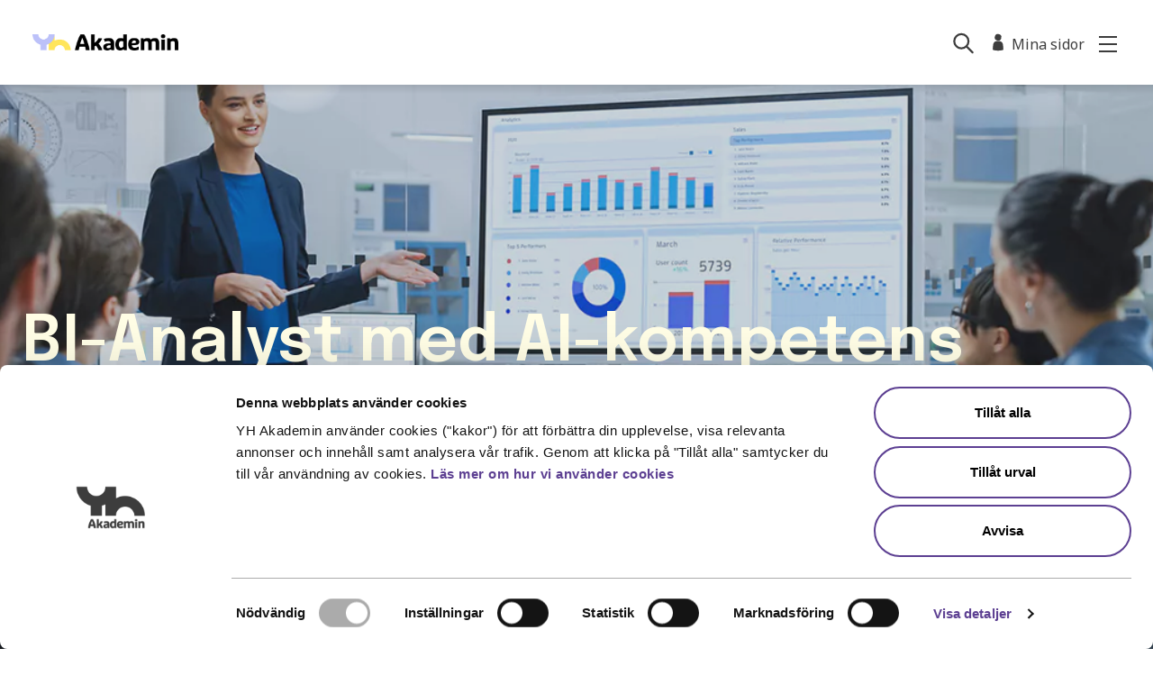

--- FILE ---
content_type: text/html; charset=UTF-8
request_url: https://yh.se/utbildningar/bi-analyst-med-ai-kompetens/
body_size: 40426
content:
<!doctype html>
<html lang="sv-SE">
  <head>
    <meta charset="utf-8">
    <meta name="viewport" content="width=device-width, initial-scale=1">

    <!-- Google Tag Manager -->
    <script>(function(w,d,s,l,i){w[l]=w[l]||[];w[l].push({'gtm.start':
    new Date().getTime(),event:'gtm.js'});var f=d.getElementsByTagName(s)[0],
    j=d.createElement(s),dl=l!='dataLayer'?'&l='+l:'';j.async=true;j.src=
    'https://www.googletagmanager.com/gtm.js?id='+i+dl;f.parentNode.insertBefore(j,f);
    })(window,document,'script','dataLayer','GTM-K9TXL2J7');</script>
    <!-- End Google Tag Manager -->

    <script type="text/javascript" data-cookieconsent="ignore">
	window.dataLayer = window.dataLayer || [];

	function gtag() {
		dataLayer.push(arguments);
	}

	gtag("consent", "default", {
		ad_personalization: "denied",
		ad_storage: "denied",
		ad_user_data: "denied",
		analytics_storage: "denied",
		functionality_storage: "denied",
		personalization_storage: "denied",
		security_storage: "granted",
		wait_for_update: 500,
	});
	gtag("set", "ads_data_redaction", true);
	</script>
<script type="text/javascript"
		id="Cookiebot"
		src="https://consent.cookiebot.com/uc.js"
		data-implementation="wp"
		data-cbid="d611cb2e-591a-4d32-848d-779b6f03583c"
						data-culture="SV"
				data-blockingmode="auto"
	></script>
<meta name='robots' content='index, follow, max-image-preview:large, max-snippet:-1, max-video-preview:-1' />

	<!-- This site is optimized with the Yoast SEO plugin v26.8 - https://yoast.com/product/yoast-seo-wordpress/ -->
	<title>BI-Analyst med AI-kompetens - Utbildning - YH Akademin</title>
	<meta name="description" content="Vill du utbilda dig till BI-Analyst med fokus på AI-kompetens? Få eftertraktad kunskap med en distansutbildning hos YH Akademin. Ansök här!" />
	<link rel="canonical" href="https://yh.se/utbildningar/bi-analyst-med-ai-kompetens/" />
	<meta property="og:locale" content="sv_SE" />
	<meta property="og:type" content="article" />
	<meta property="og:title" content="BI-Analyst med AI-kompetens - Utbildning - YH Akademin" />
	<meta property="og:description" content="Vill du utbilda dig till BI-Analyst med fokus på AI-kompetens? Få eftertraktad kunskap med en distansutbildning hos YH Akademin. Ansök här!" />
	<meta property="og:url" content="https://yh.se/utbildningar/bi-analyst-med-ai-kompetens/" />
	<meta property="og:site_name" content="YH Akademin" />
	<meta property="article:publisher" content="https://www.facebook.com/YHAkademin" />
	<meta property="article:modified_time" content="2026-01-28T08:32:32+00:00" />
	<meta property="og:image" content="https://yh.se/wp-content/uploads/2023/09/BI-Analyst-med-AI-kompetens.jpg" />
	<meta property="og:image:width" content="1100" />
	<meta property="og:image:height" content="619" />
	<meta property="og:image:type" content="image/jpeg" />
	<meta name="twitter:card" content="summary_large_image" />
	<meta name="twitter:label1" content="Beräknad lästid" />
	<meta name="twitter:data1" content="3 minuter" />
	<script type="application/ld+json" class="yoast-schema-graph">{"@context":"https://schema.org","@graph":[{"@type":"WebPage","@id":"https://yh.se/utbildningar/bi-analyst-med-ai-kompetens/","url":"https://yh.se/utbildningar/bi-analyst-med-ai-kompetens/","name":"BI-Analyst med AI-kompetens - Utbildning - YH Akademin","isPartOf":{"@id":"https://yh.se/#website"},"primaryImageOfPage":{"@id":"https://yh.se/utbildningar/bi-analyst-med-ai-kompetens/#primaryimage"},"image":{"@id":"https://yh.se/utbildningar/bi-analyst-med-ai-kompetens/#primaryimage"},"thumbnailUrl":"https://yh.se/wp-content/uploads/2023/09/BI-Analyst-med-AI-kompetens.jpg","datePublished":"2023-10-12T11:32:45+00:00","dateModified":"2026-01-28T08:32:32+00:00","description":"Vill du utbilda dig till BI-Analyst med fokus på AI-kompetens? Få eftertraktad kunskap med en distansutbildning hos YH Akademin. Ansök här!","breadcrumb":{"@id":"https://yh.se/utbildningar/bi-analyst-med-ai-kompetens/#breadcrumb"},"inLanguage":"sv-SE","potentialAction":[{"@type":"ReadAction","target":["https://yh.se/utbildningar/bi-analyst-med-ai-kompetens/"]}]},{"@type":"ImageObject","inLanguage":"sv-SE","@id":"https://yh.se/utbildningar/bi-analyst-med-ai-kompetens/#primaryimage","url":"https://yh.se/wp-content/uploads/2023/09/BI-Analyst-med-AI-kompetens.jpg","contentUrl":"https://yh.se/wp-content/uploads/2023/09/BI-Analyst-med-AI-kompetens.jpg","width":1100,"height":619,"caption":"Utbildningsledare på YH Akademin föreläser för studenter om AI-kompetens."},{"@type":"BreadcrumbList","@id":"https://yh.se/utbildningar/bi-analyst-med-ai-kompetens/#breadcrumb","itemListElement":[{"@type":"ListItem","position":1,"name":"Home","item":"https://yh.se/"},{"@type":"ListItem","position":2,"name":"Utbildningar","item":"https://yh.se/utbildningar/"},{"@type":"ListItem","position":3,"name":"BI-Analyst med AI-kompetens"}]},{"@type":"WebSite","@id":"https://yh.se/#website","url":"https://yh.se/","name":"YH Akademin","description":"","publisher":{"@id":"https://yh.se/#organization"},"potentialAction":[{"@type":"SearchAction","target":{"@type":"EntryPoint","urlTemplate":"https://yh.se/?s={search_term_string}"},"query-input":{"@type":"PropertyValueSpecification","valueRequired":true,"valueName":"search_term_string"}}],"inLanguage":"sv-SE"},{"@type":"Organization","@id":"https://yh.se/#organization","name":"YH Akademin","url":"https://yh.se/","logo":{"@type":"ImageObject","inLanguage":"sv-SE","@id":"https://yh.se/#/schema/logo/image/","url":"https://yh.se/wp-content/uploads/2023/10/cropped-YHAkademin-Staende-RGB-farg.png","contentUrl":"https://yh.se/wp-content/uploads/2023/10/cropped-YHAkademin-Staende-RGB-farg.png","width":512,"height":512,"caption":"YH Akademin"},"image":{"@id":"https://yh.se/#/schema/logo/image/"},"sameAs":["https://www.facebook.com/YHAkademin","https://www.instagram.com/yhakademin/","https://www.tiktok.com/@yhakademin"]}]}</script>
	<!-- / Yoast SEO plugin. -->


<link rel='dns-prefetch' href='//js.hs-scripts.com' />
<link rel="alternate" title="oEmbed (JSON)" type="application/json+oembed" href="https://yh.se/wp-json/oembed/1.0/embed?url=https%3A%2F%2Fyh.se%2Futbildningar%2Fbi-analyst-med-ai-kompetens%2F" />
<link rel="alternate" title="oEmbed (XML)" type="text/xml+oembed" href="https://yh.se/wp-json/oembed/1.0/embed?url=https%3A%2F%2Fyh.se%2Futbildningar%2Fbi-analyst-med-ai-kompetens%2F&#038;format=xml" />
<style id='wp-img-auto-sizes-contain-inline-css'>
img:is([sizes=auto i],[sizes^="auto," i]){contain-intrinsic-size:3000px 1500px}
/*# sourceURL=wp-img-auto-sizes-contain-inline-css */
</style>
<link rel='stylesheet' id='sbi_styles-css' href='https://yh.se/wp-content/plugins/instagram-feed-pro/css/sbi-styles.min.css?ver=6.8.0' media='all' />
<style id='wp-emoji-styles-inline-css'>

	img.wp-smiley, img.emoji {
		display: inline !important;
		border: none !important;
		box-shadow: none !important;
		height: 1em !important;
		width: 1em !important;
		margin: 0 0.07em !important;
		vertical-align: -0.1em !important;
		background: none !important;
		padding: 0 !important;
	}
/*# sourceURL=wp-emoji-styles-inline-css */
</style>
<style id='wp-block-library-inline-css'>
:root{--wp-block-synced-color:#7a00df;--wp-block-synced-color--rgb:122,0,223;--wp-bound-block-color:var(--wp-block-synced-color);--wp-editor-canvas-background:#ddd;--wp-admin-theme-color:#007cba;--wp-admin-theme-color--rgb:0,124,186;--wp-admin-theme-color-darker-10:#006ba1;--wp-admin-theme-color-darker-10--rgb:0,107,160.5;--wp-admin-theme-color-darker-20:#005a87;--wp-admin-theme-color-darker-20--rgb:0,90,135;--wp-admin-border-width-focus:2px}@media (min-resolution:192dpi){:root{--wp-admin-border-width-focus:1.5px}}.wp-element-button{cursor:pointer}:root .has-very-light-gray-background-color{background-color:#eee}:root .has-very-dark-gray-background-color{background-color:#313131}:root .has-very-light-gray-color{color:#eee}:root .has-very-dark-gray-color{color:#313131}:root .has-vivid-green-cyan-to-vivid-cyan-blue-gradient-background{background:linear-gradient(135deg,#00d084,#0693e3)}:root .has-purple-crush-gradient-background{background:linear-gradient(135deg,#34e2e4,#4721fb 50%,#ab1dfe)}:root .has-hazy-dawn-gradient-background{background:linear-gradient(135deg,#faaca8,#dad0ec)}:root .has-subdued-olive-gradient-background{background:linear-gradient(135deg,#fafae1,#67a671)}:root .has-atomic-cream-gradient-background{background:linear-gradient(135deg,#fdd79a,#004a59)}:root .has-nightshade-gradient-background{background:linear-gradient(135deg,#330968,#31cdcf)}:root .has-midnight-gradient-background{background:linear-gradient(135deg,#020381,#2874fc)}:root{--wp--preset--font-size--normal:16px;--wp--preset--font-size--huge:42px}.has-regular-font-size{font-size:1em}.has-larger-font-size{font-size:2.625em}.has-normal-font-size{font-size:var(--wp--preset--font-size--normal)}.has-huge-font-size{font-size:var(--wp--preset--font-size--huge)}.has-text-align-center{text-align:center}.has-text-align-left{text-align:left}.has-text-align-right{text-align:right}.has-fit-text{white-space:nowrap!important}#end-resizable-editor-section{display:none}.aligncenter{clear:both}.items-justified-left{justify-content:flex-start}.items-justified-center{justify-content:center}.items-justified-right{justify-content:flex-end}.items-justified-space-between{justify-content:space-between}.screen-reader-text{border:0;clip-path:inset(50%);height:1px;margin:-1px;overflow:hidden;padding:0;position:absolute;width:1px;word-wrap:normal!important}.screen-reader-text:focus{background-color:#ddd;clip-path:none;color:#444;display:block;font-size:1em;height:auto;left:5px;line-height:normal;padding:15px 23px 14px;text-decoration:none;top:5px;width:auto;z-index:100000}html :where(.has-border-color){border-style:solid}html :where([style*=border-top-color]){border-top-style:solid}html :where([style*=border-right-color]){border-right-style:solid}html :where([style*=border-bottom-color]){border-bottom-style:solid}html :where([style*=border-left-color]){border-left-style:solid}html :where([style*=border-width]){border-style:solid}html :where([style*=border-top-width]){border-top-style:solid}html :where([style*=border-right-width]){border-right-style:solid}html :where([style*=border-bottom-width]){border-bottom-style:solid}html :where([style*=border-left-width]){border-left-style:solid}html :where(img[class*=wp-image-]){height:auto;max-width:100%}:where(figure){margin:0 0 1em}html :where(.is-position-sticky){--wp-admin--admin-bar--position-offset:var(--wp-admin--admin-bar--height,0px)}@media screen and (max-width:600px){html :where(.is-position-sticky){--wp-admin--admin-bar--position-offset:0px}}

/*# sourceURL=wp-block-library-inline-css */
</style><style id='wp-block-heading-inline-css'>
h1:where(.wp-block-heading).has-background,h2:where(.wp-block-heading).has-background,h3:where(.wp-block-heading).has-background,h4:where(.wp-block-heading).has-background,h5:where(.wp-block-heading).has-background,h6:where(.wp-block-heading).has-background{padding:1.25em 2.375em}h1.has-text-align-left[style*=writing-mode]:where([style*=vertical-lr]),h1.has-text-align-right[style*=writing-mode]:where([style*=vertical-rl]),h2.has-text-align-left[style*=writing-mode]:where([style*=vertical-lr]),h2.has-text-align-right[style*=writing-mode]:where([style*=vertical-rl]),h3.has-text-align-left[style*=writing-mode]:where([style*=vertical-lr]),h3.has-text-align-right[style*=writing-mode]:where([style*=vertical-rl]),h4.has-text-align-left[style*=writing-mode]:where([style*=vertical-lr]),h4.has-text-align-right[style*=writing-mode]:where([style*=vertical-rl]),h5.has-text-align-left[style*=writing-mode]:where([style*=vertical-lr]),h5.has-text-align-right[style*=writing-mode]:where([style*=vertical-rl]),h6.has-text-align-left[style*=writing-mode]:where([style*=vertical-lr]),h6.has-text-align-right[style*=writing-mode]:where([style*=vertical-rl]){rotate:180deg}
/*# sourceURL=https://yh.se/wp-includes/blocks/heading/style.min.css */
</style>
<style id='wp-block-paragraph-inline-css'>
.is-small-text{font-size:.875em}.is-regular-text{font-size:1em}.is-large-text{font-size:2.25em}.is-larger-text{font-size:3em}.has-drop-cap:not(:focus):first-letter{float:left;font-size:8.4em;font-style:normal;font-weight:100;line-height:.68;margin:.05em .1em 0 0;text-transform:uppercase}body.rtl .has-drop-cap:not(:focus):first-letter{float:none;margin-left:.1em}p.has-drop-cap.has-background{overflow:hidden}:root :where(p.has-background){padding:1.25em 2.375em}:where(p.has-text-color:not(.has-link-color)) a{color:inherit}p.has-text-align-left[style*="writing-mode:vertical-lr"],p.has-text-align-right[style*="writing-mode:vertical-rl"]{rotate:180deg}
/*# sourceURL=https://yh.se/wp-includes/blocks/paragraph/style.min.css */
</style>
<style id='wp-block-quote-inline-css'>
.wp-block-quote{box-sizing:border-box;overflow-wrap:break-word}.wp-block-quote.is-large:where(:not(.is-style-plain)),.wp-block-quote.is-style-large:where(:not(.is-style-plain)){margin-bottom:1em;padding:0 1em}.wp-block-quote.is-large:where(:not(.is-style-plain)) p,.wp-block-quote.is-style-large:where(:not(.is-style-plain)) p{font-size:1.5em;font-style:italic;line-height:1.6}.wp-block-quote.is-large:where(:not(.is-style-plain)) cite,.wp-block-quote.is-large:where(:not(.is-style-plain)) footer,.wp-block-quote.is-style-large:where(:not(.is-style-plain)) cite,.wp-block-quote.is-style-large:where(:not(.is-style-plain)) footer{font-size:1.125em;text-align:right}.wp-block-quote>cite{display:block}
/*# sourceURL=https://yh.se/wp-includes/blocks/quote/style.min.css */
</style>
<style id='wp-block-social-links-inline-css'>
.wp-block-social-links{background:none;box-sizing:border-box;margin-left:0;padding-left:0;padding-right:0;text-indent:0}.wp-block-social-links .wp-social-link a,.wp-block-social-links .wp-social-link a:hover{border-bottom:0;box-shadow:none;text-decoration:none}.wp-block-social-links .wp-social-link svg{height:1em;width:1em}.wp-block-social-links .wp-social-link span:not(.screen-reader-text){font-size:.65em;margin-left:.5em;margin-right:.5em}.wp-block-social-links.has-small-icon-size{font-size:16px}.wp-block-social-links,.wp-block-social-links.has-normal-icon-size{font-size:24px}.wp-block-social-links.has-large-icon-size{font-size:36px}.wp-block-social-links.has-huge-icon-size{font-size:48px}.wp-block-social-links.aligncenter{display:flex;justify-content:center}.wp-block-social-links.alignright{justify-content:flex-end}.wp-block-social-link{border-radius:9999px;display:block}@media not (prefers-reduced-motion){.wp-block-social-link{transition:transform .1s ease}}.wp-block-social-link{height:auto}.wp-block-social-link a{align-items:center;display:flex;line-height:0}.wp-block-social-link:hover{transform:scale(1.1)}.wp-block-social-links .wp-block-social-link.wp-social-link{display:inline-block;margin:0;padding:0}.wp-block-social-links .wp-block-social-link.wp-social-link .wp-block-social-link-anchor,.wp-block-social-links .wp-block-social-link.wp-social-link .wp-block-social-link-anchor svg,.wp-block-social-links .wp-block-social-link.wp-social-link .wp-block-social-link-anchor:active,.wp-block-social-links .wp-block-social-link.wp-social-link .wp-block-social-link-anchor:hover,.wp-block-social-links .wp-block-social-link.wp-social-link .wp-block-social-link-anchor:visited{color:currentColor;fill:currentColor}:where(.wp-block-social-links:not(.is-style-logos-only)) .wp-social-link{background-color:#f0f0f0;color:#444}:where(.wp-block-social-links:not(.is-style-logos-only)) .wp-social-link-amazon{background-color:#f90;color:#fff}:where(.wp-block-social-links:not(.is-style-logos-only)) .wp-social-link-bandcamp{background-color:#1ea0c3;color:#fff}:where(.wp-block-social-links:not(.is-style-logos-only)) .wp-social-link-behance{background-color:#0757fe;color:#fff}:where(.wp-block-social-links:not(.is-style-logos-only)) .wp-social-link-bluesky{background-color:#0a7aff;color:#fff}:where(.wp-block-social-links:not(.is-style-logos-only)) .wp-social-link-codepen{background-color:#1e1f26;color:#fff}:where(.wp-block-social-links:not(.is-style-logos-only)) .wp-social-link-deviantart{background-color:#02e49b;color:#fff}:where(.wp-block-social-links:not(.is-style-logos-only)) .wp-social-link-discord{background-color:#5865f2;color:#fff}:where(.wp-block-social-links:not(.is-style-logos-only)) .wp-social-link-dribbble{background-color:#e94c89;color:#fff}:where(.wp-block-social-links:not(.is-style-logos-only)) .wp-social-link-dropbox{background-color:#4280ff;color:#fff}:where(.wp-block-social-links:not(.is-style-logos-only)) .wp-social-link-etsy{background-color:#f45800;color:#fff}:where(.wp-block-social-links:not(.is-style-logos-only)) .wp-social-link-facebook{background-color:#0866ff;color:#fff}:where(.wp-block-social-links:not(.is-style-logos-only)) .wp-social-link-fivehundredpx{background-color:#000;color:#fff}:where(.wp-block-social-links:not(.is-style-logos-only)) .wp-social-link-flickr{background-color:#0461dd;color:#fff}:where(.wp-block-social-links:not(.is-style-logos-only)) .wp-social-link-foursquare{background-color:#e65678;color:#fff}:where(.wp-block-social-links:not(.is-style-logos-only)) .wp-social-link-github{background-color:#24292d;color:#fff}:where(.wp-block-social-links:not(.is-style-logos-only)) .wp-social-link-goodreads{background-color:#eceadd;color:#382110}:where(.wp-block-social-links:not(.is-style-logos-only)) .wp-social-link-google{background-color:#ea4434;color:#fff}:where(.wp-block-social-links:not(.is-style-logos-only)) .wp-social-link-gravatar{background-color:#1d4fc4;color:#fff}:where(.wp-block-social-links:not(.is-style-logos-only)) .wp-social-link-instagram{background-color:#f00075;color:#fff}:where(.wp-block-social-links:not(.is-style-logos-only)) .wp-social-link-lastfm{background-color:#e21b24;color:#fff}:where(.wp-block-social-links:not(.is-style-logos-only)) .wp-social-link-linkedin{background-color:#0d66c2;color:#fff}:where(.wp-block-social-links:not(.is-style-logos-only)) .wp-social-link-mastodon{background-color:#3288d4;color:#fff}:where(.wp-block-social-links:not(.is-style-logos-only)) .wp-social-link-medium{background-color:#000;color:#fff}:where(.wp-block-social-links:not(.is-style-logos-only)) .wp-social-link-meetup{background-color:#f6405f;color:#fff}:where(.wp-block-social-links:not(.is-style-logos-only)) .wp-social-link-patreon{background-color:#000;color:#fff}:where(.wp-block-social-links:not(.is-style-logos-only)) .wp-social-link-pinterest{background-color:#e60122;color:#fff}:where(.wp-block-social-links:not(.is-style-logos-only)) .wp-social-link-pocket{background-color:#ef4155;color:#fff}:where(.wp-block-social-links:not(.is-style-logos-only)) .wp-social-link-reddit{background-color:#ff4500;color:#fff}:where(.wp-block-social-links:not(.is-style-logos-only)) .wp-social-link-skype{background-color:#0478d7;color:#fff}:where(.wp-block-social-links:not(.is-style-logos-only)) .wp-social-link-snapchat{background-color:#fefc00;color:#fff;stroke:#000}:where(.wp-block-social-links:not(.is-style-logos-only)) .wp-social-link-soundcloud{background-color:#ff5600;color:#fff}:where(.wp-block-social-links:not(.is-style-logos-only)) .wp-social-link-spotify{background-color:#1bd760;color:#fff}:where(.wp-block-social-links:not(.is-style-logos-only)) .wp-social-link-telegram{background-color:#2aabee;color:#fff}:where(.wp-block-social-links:not(.is-style-logos-only)) .wp-social-link-threads{background-color:#000;color:#fff}:where(.wp-block-social-links:not(.is-style-logos-only)) .wp-social-link-tiktok{background-color:#000;color:#fff}:where(.wp-block-social-links:not(.is-style-logos-only)) .wp-social-link-tumblr{background-color:#011835;color:#fff}:where(.wp-block-social-links:not(.is-style-logos-only)) .wp-social-link-twitch{background-color:#6440a4;color:#fff}:where(.wp-block-social-links:not(.is-style-logos-only)) .wp-social-link-twitter{background-color:#1da1f2;color:#fff}:where(.wp-block-social-links:not(.is-style-logos-only)) .wp-social-link-vimeo{background-color:#1eb7ea;color:#fff}:where(.wp-block-social-links:not(.is-style-logos-only)) .wp-social-link-vk{background-color:#4680c2;color:#fff}:where(.wp-block-social-links:not(.is-style-logos-only)) .wp-social-link-wordpress{background-color:#3499cd;color:#fff}:where(.wp-block-social-links:not(.is-style-logos-only)) .wp-social-link-whatsapp{background-color:#25d366;color:#fff}:where(.wp-block-social-links:not(.is-style-logos-only)) .wp-social-link-x{background-color:#000;color:#fff}:where(.wp-block-social-links:not(.is-style-logos-only)) .wp-social-link-yelp{background-color:#d32422;color:#fff}:where(.wp-block-social-links:not(.is-style-logos-only)) .wp-social-link-youtube{background-color:red;color:#fff}:where(.wp-block-social-links.is-style-logos-only) .wp-social-link{background:none}:where(.wp-block-social-links.is-style-logos-only) .wp-social-link svg{height:1.25em;width:1.25em}:where(.wp-block-social-links.is-style-logos-only) .wp-social-link-amazon{color:#f90}:where(.wp-block-social-links.is-style-logos-only) .wp-social-link-bandcamp{color:#1ea0c3}:where(.wp-block-social-links.is-style-logos-only) .wp-social-link-behance{color:#0757fe}:where(.wp-block-social-links.is-style-logos-only) .wp-social-link-bluesky{color:#0a7aff}:where(.wp-block-social-links.is-style-logos-only) .wp-social-link-codepen{color:#1e1f26}:where(.wp-block-social-links.is-style-logos-only) .wp-social-link-deviantart{color:#02e49b}:where(.wp-block-social-links.is-style-logos-only) .wp-social-link-discord{color:#5865f2}:where(.wp-block-social-links.is-style-logos-only) .wp-social-link-dribbble{color:#e94c89}:where(.wp-block-social-links.is-style-logos-only) .wp-social-link-dropbox{color:#4280ff}:where(.wp-block-social-links.is-style-logos-only) .wp-social-link-etsy{color:#f45800}:where(.wp-block-social-links.is-style-logos-only) .wp-social-link-facebook{color:#0866ff}:where(.wp-block-social-links.is-style-logos-only) .wp-social-link-fivehundredpx{color:#000}:where(.wp-block-social-links.is-style-logos-only) .wp-social-link-flickr{color:#0461dd}:where(.wp-block-social-links.is-style-logos-only) .wp-social-link-foursquare{color:#e65678}:where(.wp-block-social-links.is-style-logos-only) .wp-social-link-github{color:#24292d}:where(.wp-block-social-links.is-style-logos-only) .wp-social-link-goodreads{color:#382110}:where(.wp-block-social-links.is-style-logos-only) .wp-social-link-google{color:#ea4434}:where(.wp-block-social-links.is-style-logos-only) .wp-social-link-gravatar{color:#1d4fc4}:where(.wp-block-social-links.is-style-logos-only) .wp-social-link-instagram{color:#f00075}:where(.wp-block-social-links.is-style-logos-only) .wp-social-link-lastfm{color:#e21b24}:where(.wp-block-social-links.is-style-logos-only) .wp-social-link-linkedin{color:#0d66c2}:where(.wp-block-social-links.is-style-logos-only) .wp-social-link-mastodon{color:#3288d4}:where(.wp-block-social-links.is-style-logos-only) .wp-social-link-medium{color:#000}:where(.wp-block-social-links.is-style-logos-only) .wp-social-link-meetup{color:#f6405f}:where(.wp-block-social-links.is-style-logos-only) .wp-social-link-patreon{color:#000}:where(.wp-block-social-links.is-style-logos-only) .wp-social-link-pinterest{color:#e60122}:where(.wp-block-social-links.is-style-logos-only) .wp-social-link-pocket{color:#ef4155}:where(.wp-block-social-links.is-style-logos-only) .wp-social-link-reddit{color:#ff4500}:where(.wp-block-social-links.is-style-logos-only) .wp-social-link-skype{color:#0478d7}:where(.wp-block-social-links.is-style-logos-only) .wp-social-link-snapchat{color:#fff;stroke:#000}:where(.wp-block-social-links.is-style-logos-only) .wp-social-link-soundcloud{color:#ff5600}:where(.wp-block-social-links.is-style-logos-only) .wp-social-link-spotify{color:#1bd760}:where(.wp-block-social-links.is-style-logos-only) .wp-social-link-telegram{color:#2aabee}:where(.wp-block-social-links.is-style-logos-only) .wp-social-link-threads{color:#000}:where(.wp-block-social-links.is-style-logos-only) .wp-social-link-tiktok{color:#000}:where(.wp-block-social-links.is-style-logos-only) .wp-social-link-tumblr{color:#011835}:where(.wp-block-social-links.is-style-logos-only) .wp-social-link-twitch{color:#6440a4}:where(.wp-block-social-links.is-style-logos-only) .wp-social-link-twitter{color:#1da1f2}:where(.wp-block-social-links.is-style-logos-only) .wp-social-link-vimeo{color:#1eb7ea}:where(.wp-block-social-links.is-style-logos-only) .wp-social-link-vk{color:#4680c2}:where(.wp-block-social-links.is-style-logos-only) .wp-social-link-whatsapp{color:#25d366}:where(.wp-block-social-links.is-style-logos-only) .wp-social-link-wordpress{color:#3499cd}:where(.wp-block-social-links.is-style-logos-only) .wp-social-link-x{color:#000}:where(.wp-block-social-links.is-style-logos-only) .wp-social-link-yelp{color:#d32422}:where(.wp-block-social-links.is-style-logos-only) .wp-social-link-youtube{color:red}.wp-block-social-links.is-style-pill-shape .wp-social-link{width:auto}:root :where(.wp-block-social-links .wp-social-link a){padding:.25em}:root :where(.wp-block-social-links.is-style-logos-only .wp-social-link a){padding:0}:root :where(.wp-block-social-links.is-style-pill-shape .wp-social-link a){padding-left:.6666666667em;padding-right:.6666666667em}.wp-block-social-links:not(.has-icon-color):not(.has-icon-background-color) .wp-social-link-snapchat .wp-block-social-link-label{color:#000}
/*# sourceURL=https://yh.se/wp-includes/blocks/social-links/style.min.css */
</style>
<link rel='stylesheet' id='wc-blocks-style-css' href='https://yh.se/wp-content/plugins/woocommerce/assets/client/blocks/wc-blocks.css?ver=wc-10.4.3' media='all' />
<style id='core-block-supports-inline-css'>
.wp-container-core-social-links-is-layout-ad2f72ca{flex-wrap:nowrap;}
/*# sourceURL=core-block-supports-inline-css */
</style>

<style id='woocommerce-inline-inline-css'>
.woocommerce form .form-row .required { visibility: visible; }
/*# sourceURL=woocommerce-inline-inline-css */
</style>
<link rel='stylesheet' id='app/0-css' href='https://yh.se/wp-content/themes/yh/public/css/app.0e8b76.css' media='all' />
<script src="https://yh.se/wp-includes/js/jquery/jquery.min.js?ver=3.7.1" id="jquery-core-js"></script>
<script src="https://yh.se/wp-content/plugins/woocommerce/assets/js/jquery-blockui/jquery.blockUI.min.js?ver=2.7.0-wc.10.4.3" id="wc-jquery-blockui-js" defer data-wp-strategy="defer"></script>
<script src="https://yh.se/wp-content/plugins/woocommerce/assets/js/js-cookie/js.cookie.min.js?ver=2.1.4-wc.10.4.3" id="wc-js-cookie-js" defer data-wp-strategy="defer"></script>
<script id="woocommerce-js-extra">
var woocommerce_params = {"ajax_url":"/wp-admin/admin-ajax.php","wc_ajax_url":"/?wc-ajax=%%endpoint%%","i18n_password_show":"Visa l\u00f6senord","i18n_password_hide":"D\u00f6lj l\u00f6senord"};
//# sourceURL=woocommerce-js-extra
</script>
<script src="https://yh.se/wp-content/plugins/woocommerce/assets/js/frontend/woocommerce.min.js?ver=10.4.3" id="woocommerce-js" defer data-wp-strategy="defer"></script>
			<!-- DO NOT COPY THIS SNIPPET! Start of Page Analytics Tracking for HubSpot WordPress plugin v11.3.37-->
			<script class="hsq-set-content-id" data-content-id="blog-post">
				var _hsq = _hsq || [];
				_hsq.push(["setContentType", "blog-post"]);
			</script>
			<!-- DO NOT COPY THIS SNIPPET! End of Page Analytics Tracking for HubSpot WordPress plugin -->
					<script type="text/javascript">
				(function(c,l,a,r,i,t,y){
					c[a]=c[a]||function(){(c[a].q=c[a].q||[]).push(arguments)};t=l.createElement(r);t.async=1;
					t.src="https://www.clarity.ms/tag/"+i+"?ref=wordpress";y=l.getElementsByTagName(r)[0];y.parentNode.insertBefore(t,y);
				})(window, document, "clarity", "script", "nseq1e8sda");
		</script>
		<script>document.createElement( "picture" );if(!window.HTMLPictureElement && document.addEventListener) {window.addEventListener("DOMContentLoaded", function() {var s = document.createElement("script");s.src = "https://yh.se/wp-content/plugins/webp-express/js/picturefill.min.js";document.body.appendChild(s);});}</script><meta name="seodity-site-verification" content="seodity-site-verification-c0c240ee0a214a96984dee51cf35d0fc" />

	<noscript><style>.woocommerce-product-gallery{ opacity: 1 !important; }</style></noscript>
	<link rel="icon" href="https://yh.se/wp-content/uploads/2025/09/cropped-YHAkademin-Staende-RGB-farg-ingen-text-scaled-1-32x32.png" sizes="32x32" />
<link rel="icon" href="https://yh.se/wp-content/uploads/2025/09/cropped-YHAkademin-Staende-RGB-farg-ingen-text-scaled-1-192x192.png" sizes="192x192" />
<link rel="apple-touch-icon" href="https://yh.se/wp-content/uploads/2025/09/cropped-YHAkademin-Staende-RGB-farg-ingen-text-scaled-1-180x180.png" />
<meta name="msapplication-TileImage" content="https://yh.se/wp-content/uploads/2025/09/cropped-YHAkademin-Staende-RGB-farg-ingen-text-scaled-1-270x270.png" />
		<style id="wp-custom-css">
			body.page-id-5441 .posts-block {
	padding-top: 0;
}

@media (min-width: 1024px) {
	body.page-id-5441 .top-content {
		padding-bottom: 0;
	}
}

body.page-id-37 #sidebar .text-link-p {
	font-weight: normal;
}

.wp-block-quote {
	padding-left: 20px;
	border-left: 2px solid #bcc1f9;
}

body.page-id-1018 .fullwidth-blocks-container .bg-beige:first-of-type div.container.mx-auto.px-5.pt-20 {
	padding-top: 0;
}


body.page-id-1018 .grid.gap-20 {
	gap: 0;
	margin-bottom: -50px;
}
   
body.page-id-1018 .fullwidth-blocks-container .bg-beige p {
	font-weight: 600;
}

body.privacy-policy .fullwidth-blocks-container.bg-beige.pb-20 {
	padding-bottom: 0;
}

@media print {
	.inline-block.screenonly {
		display: none !important;
	}
}

body.page-id-5805 .fullwidth-blocks-container .wysiwyg {
	padding-right: 0;
	width: 100%;
}

body.page-id-5805 .fullwidth-blocks-container {
	padding-bottom: 0;
}


/* news masonry grid */
/* .grid-sizer,
.news-cards .card {
	width: 100%;
}
.gutter-sizer {
	width: 0%;
} 

@media (min-width: 640px) {
	.grid-sizer,
	.news-cards .card {
		width: 48.5%;
	}
	.gutter-sizer {
		width: 3%;
	} 
}

@media (min-width: 768px) {
	.grid-sizer,
	.news-cards .card {
		width: 32%;
	}
	.gutter-sizer {
		width: 2%;
	} 
}

@media (min-width: 1024px) {
	.grid-sizer,
	.news-cards .card {
		width: 23.5%;
	}
	.gutter-sizer {
		width: 2%;
	} 
} */

/* Branding on the banner */
a#CybotCookiebotDialogPoweredbyCybot,
div#CybotCookiebotDialogPoweredByText {
  display: none;
}

/* Branding on the Privacy trigger */
#CookiebotWidget .CookiebotWidget-body .CookiebotWidget-main-logo {
    display: none !important;
}

.screenonly > p + p + p {
    margin-top: 1rem; /* Space above each paragraph except the first */
}


.bg-yellow > div:last-child p + p {
    margin-bottom: 1rem; /* Space below the last paragraph in .bg-yellow */
}

.icon-button .button-content span {
    color: #fae17c; /* Ensuring the color change applies with high specificity */
}

.tooltip-container .tooltip {
  pointer-events: none; /* Prevents tooltip overlap to be clickable when not visible */
}


/* mina sidor - fixes */
body.mina-sidor h4.mb-10 {
	margin-bottom: 2.5rem !important;
}

body.mina-sidor .text_cards img {
	object-fit: contain;
	padding: 0 30px;
}

body.home .fullwidth-blocks-container {
	padding-bottom: 0;
}

/* mina sidor copy new- fixes */
body.mina-sidor h4.mb-10 {
	margin-bottom: 2.5rem !important;
}

body.mina-sidor .text_cards img {
	object-fit: contain;
	padding: 0 30px;
}

body.home .fullwidth-blocks-container {
	padding-bottom: 0;
}

/* Chat widget */



.swiper-2 .swiper-slide .text-limited::after, .news-cards .text-limited::after {
	display: none;
}

#sb_instagram #sbi_images {
	gap: 1.25rem !important;
}
	

#menu-item-11764 a:before {
    content: url(/wp-content/themes/yh/public/images/mina-sidor-solid.410a4a.svg);
    display: inline-block;
    height: 20px;
    margin-right: 5px;
    position: relative;
    top: 2px;
    width: 20px;
}

.page-id-15 .page-heading, .page-id-15 p {
    word-break: normal;
}

.page-id-15 .page-heading {
    word-break: break-word;
}

body.kontakta-oss .page-header .container {
	padding-bottom: 0 !important;
}

body.kontakta-oss .fullwidth-blocks-container .container {
	padding-top: 0 !important;
}

body.admin-bar .header-shadow {
	top : calc(94px + 32px);
}


/* accordion fixes */

.hs-accordion.parent-accordion {
	border-bottom: none;
}


.hs-accordion .hs-accordion-toggle {
	border: none !important;
}

.hs-accordion-group,
.hs-accordion-group .hs-accordion-group{
	border-top-width: 1px;
	border-color: rgba(61,61,61,.302);
}

.hs-accordion {
	border-radius: 0;
    border-bottom-width: 1px;
    border-color: rgba(61, 61, 61, .302);
}

.hs-accordion.mb-5 {
	margin-bottom: 0;
}

.hs-accordion:not(.parent-accordion):hover svg.accordion-arrow {
    transform: rotate(90deg);
}

.hs-accordion.active svg.accordion-arrow {
    transform: rotate(270deg);
}

@media (max-width: 1023px) {
	.hs-accordion-group:nth-child(2) {
		border-top: none;
	}
}

/* Fix so videos in articles have rounded corners */ 
.wp-block-embed__wrapper iframe {
    border-radius: 1.5rem;
}

/* Fix so images in articles have rounded corners */ 
.wp-block-image img {
    border-radius: 1.5rem;
}


/* mobile product add to cart */
#apply-popup-open-mobile-container .cart {
	width: 100%;
}

#apply-popup-open-mobile-container .cart .button {
	border-radius: 0;
}

#apply-popup-open-mobile-container .cart .button svg {
	display: none;
}

/* PDF fixes */
@media print {

	p.text-4xl {
		line-height: 28px;
	}
	.print-border {
		padding: 2rem;
	}
	.distance-information {
		padding-top: 20px;
	}
}

/* Contact image smaller */
.w-48 {
		width: 8rem;
	}

.h-48 {
		height: 8rem;
	}

/* Text under "Ansökan öppen" smaller due to line break */
.text-lg  {
    font-size: 16px !important;
    line-height: 24px !important;
} 


/* Blåa plupparna avstånd i desktop /utbildningar */
@media (min-width: 640px) {
    .sm\:gap-8 {
        gap: 0.25rem;
    }
}

/* intresseanmälan terms columns */
@media (min-width: 768px) {
    .hbspt-form fieldset .hs-fieldtype-booleancheckbox .inputs-list {
        grid-template-columns: repeat(1, minmax(0, 1fr));
    }
}

/* mina sidor help icon */
body.page-id-982 .bg-beige img {
	width: 150px;
	left: calc(50% - 75px);
}

/* hyphens */

@media (min-width: 1024px) {
	h1, h2, h3, h4, h5, h6 {
			-webkit-hyphens: manual;
			hyphens: manual;
	}
	.news-cards h5 {
			-webkit-hyphens: auto;
			hyphens: auto;
	}
}

/* bg color hero image from yellow to white */
.hero {
    --tw-bg-opacity: 1;
    background-color: white !important;
}

/* desktop hyphens auto instead of manual */
@media (min-width: 1024px) {
    h1, h2, h3, h4, h5, h6 {
        -webkit-hyphens: auto;
        hyphens: auto;
			word-break: auto-phrase !important;
    }
}

.text-limited-container .read_less, .text-limited-container .read_more {
	  color: #7c40c8;
}

/* fix the text colour on new buttons */
a.button .button-text {
	color: #3d3d3d;
}



/* override h2 mobile size nyheter */
@media (max-width: 639px) {
	h2.wp-block-heading {
		font-size: 28px !important;
		line-height: 35px !important;	
	}
}

/* hide "Kan jag studera var jag vill? " */
body.postid-3403 .bg-beige.screenonly .hs-accordion-group .parent-accordion:nth-child(4) .grid .hs-accordion-group:nth-child(2) .hs-accordion:nth-child(1) {
	display: none;
}
/* hide "Vad gör man på de fysiska träffarna? " */
body.postid-3403 .bg-beige.screenonly .hs-accordion-group .parent-accordion:nth-child(4) .grid .hs-accordion-group:nth-child(2) .hs-accordion:nth-child(2) {
	display: none;
}



#sb_instagram .sbi_photo,
#sb_instagram #sbi_images .sbi_item:nth-child(5) a img,
#sb_instagram #sbi_images .sbi_item:nth-child(3) a img{
/* 	object-fit: contain; */
}


.woocommerce-Tabs-panel--description ul li, .wysiwyg ul li {
	margin-bottom: 0.5rem;
}

.media-content .slide:not(.has-content) iframe, .media-content .slide:not(.has-content) img {
    aspect-ratio: 288 / 512;
    height: auto !important;
}

.media-content .swiper-slide {
    max-height: 512px;
    max-width: 288px;
		height: 512px;
    width: 288px !important;
}

/* make iframe videos responsive */
.responsive-container {
		width: 100%;
    position: relative;
    padding-bottom: 56.25%;
    padding-bottom: calc(315 / 560 * 100%);
    height: 0;
}

.responsive-container iframe {
    position: absolute;
    top: 0;
    left: 0;
    width: 100%;
    height: 100%; 
}

.button-white {
	background: white !important;
}

.button-black {
	background-color: #3d3d3d !important;
}

.button-purple {
	background-color: #bcc1f9 !important;
}

/* fix ios grid too wide */
@media (max-width: 1023px) {
    body.single-utbildning .grid.lg\:grid-cols-3,
	    body.single-post .grid.lg\:grid-cols-3{
    	display: flex;
			flex-direction: column;
			gap: 3.5rem;
    }
}

/* dölj grundläggande behörighet ingress på NY utbildnignar */ 
body .format-nationell-yrkesutbildning .description_other_body_3 {
	display: none;
}

/* Dölj distansinformation på format "kurser" */
body .format-kurser .distance-information {
	display: none;
}


@media (max-width: 639px) {
	#alm-filters-coursefilters {
		margin-bottom: 200px !important;
	}
	#alm-filter-2 .alm-filter--checkbox {
		margin-bottom: 0px;
	}

}

/* Gör texten 16px i "sök" på /utbildningar */
#search-text-1 {
  font-size: 16px;
}


/* Gömmer mörk overlay på hero bilder för nyheter */
body.wp-singular.post-template-default .bg-black\/20 {
    display: none;
}

/*  Hide list items ORTER 2, 3, 4 (and any others that follow) ONLY on page with post ID 3379 Instrument och steriltekniker  
.postid-3379 ul.list-disc li:not(:first-child) {
    display: none !important;
} */


/* START 
Page-specific override for post 3379  –– replace the paragraph text in the popup */

/* 1. Hide the original paragraph 
.postid-3379 .relative.bg-white.rounded-2xl.shadow.p-10
  .flex.flex-col > p:first-of-type { 
    visibility: hidden;   */        /* keeps the same spacing 
    position: relative;
} */

/* 2. Inject the replacement sentence 
.postid-3379 .relative.bg-white.rounded-2xl.shadow.p-10
  .flex.flex-col > p:first-of-type::after {
    content: "Utbildningen är på distans med två fysiska träffar i Järfälla. Detta gäller oavsett vilken ort du väljer att utgå från vid start.";
    position: absolute;
    inset: 0; */                    /* sit exactly where the old text was 
    visibility: visible;
    display: block;    */          /* makes sure it spans full width  */ 
/* END */ 
}

/* Hide "Hämta programöversikt" button on uppdragsutbildining. Add postids if new ones are added */
.postid-6677 .bg-grey.p-8.rounded-2xl.flex.flex-col.justify-center.screenonly:has(a[href*="makepdf.php"]),
.postid-8798 .bg-grey.p-8.rounded-2xl.flex.flex-col.justify-center.screenonly:has(a[href*="makepdf.php"]) {
  display: none;
}


/* disabled all hyphens? */

h1, h2, h3, h4, h5, h6 {
		-webkit-hyphens: manual;
		hyphens: manual;
		word-break: initial !important;
}

@media (max-width: 639px) {
    body .hero h1, body.post-type-archive-course-content h1, body.post-type-archive-utbildning h1 {
        -webkit-hyphens: manual;
        hyphens: manual;
    }
}


/* Media content - also updated swiper-3.php template*/
.media-content .swiper-slide {
	max-height: none;
	height: auto;
}

.\!pb-0 {
    padding-bottom: 0px !important;
}

/* Hides distance information and all its contents. From "utbildningar options". We now set this on format level */
.distance-information {
  display: none !important;
}

/* Hides format other 1 "LIA" on platschef. Sensitive to changes in the url of CTA */
.postid-3437 .description_other_body_1.pt-10.page-break-inside-avoid:has(.screenonly a[href*="lia-praktik"]) {
  display: none !important;
}

/*  Hides format other 2 "distans" on advanced software dev. Sensitive to changes in the url of CTA */
.postid-3403 .description_other_body_1.pt-10.page-break-inside-avoid:has(.screenonly a[href*="distansutbildning"]) {
  display: none !important;
}

/*  Hides format other 2 "distans" on OT Säkerhetsspecialist. Sensitive to changes in the url of CTA */
.postid-18533 .description_other_body_1.pt-10.page-break-inside-avoid:has(.screenonly a[href*="distansutbildning"]) {
  display: none !important;
}


.page-template-default #main .person p.mb-2 {
	    margin-bottom: .5rem;
}

/* fix title hyphenation on news */
.card h5 {
	hyphens: auto;
	word-break: auto-phrase !important;
}


/* DRONE COURSE */
.format-auktoriserad-dronarskola-ads .drone-hide {
	display:none;
}

.format-auktoriserad-dronarskola-ads #behorighet + div .wysiwyg:not(.grid) {
	display:none;
}

.format-auktoriserad-dronarskola-ads #sidebar .pdf-button {
	display: none;
}		</style>
		
    
    
    <link href="https://yh.se/wp-content/cache/perfmatters/yh.se/fonts/9e2f4f8321fb.google-fonts.min.css" rel="stylesheet">


  </head>

  <body class="wp-singular utbildning-template-default single single-utbildning postid-3417 wp-embed-responsive wp-theme-yh theme-yh woocommerce-no-js bi-analyst-med-ai-kompetens" >

    <!-- Google Tag Manager (noscript) -->
    <noscript><iframe src="https://www.googletagmanager.com/ns.html?id=GTM-K9TXL2J7"
    height="0" width="0" style="display:none;visibility:hidden"></iframe></noscript>
    <!-- End Google Tag Manager (noscript) -->

    <script defer>
  ;(function (k, u, n, d, o) {
    k['KUNDO_WIDGET'] = d
    ;(js = u.createElement(n)), (fjs = u.getElementsByTagName(n)[0])
    js.id = d
    js.src = 'https://static.kundo.se/widget/kundo-widget-v1.js?t=' + Date.now()
    js.async = 1
    fjs.parentNode.insertBefore(js, fjs)
  })(window, document, 'script', 'KUNDO_WIDGET')
  window.KUNDO_WIDGET = { publicId: '30ae5e46-629d-4d2f-93d1-8d3c44cf6c47' }
</script>
    
    <div id="app">
            <a class="sr-only focus:not-sr-only screenonly" href="#main">
  Hoppa till innehåll
</a>

<header class="banner py-6 px-4 z-10 w-full fixed top-0 screenonly">

    <div class="container relative flex items-start justify-end">

        <div id="menu-bg" class="fixed bg-white drop-shadow-2xl"></div>

        <a class="brand" href="https://yh.se/">
            <img width="260" class="h-auto" src="/wp-content/themes/yh/resources/images/YHAkademin-Liggande-2025.png" alt="YH Akademin logo">
        </a>


        <div class="nav-container flex flex-col gap-4 items-start justify-end">

            <div class="flex w-full items-center justify-end gap-2 md:gap-4">

                <div class="search-form grow-0">
    <form method="get" action="https://yh.se/" class="relative mx-auto max-w-full sm:w-max text-right">
        <input type="search" placeholder="Sök på YH Akademin"
            value="" name="s" autocomplete="off"
            class="search-input rounded-full bg-transparent text-transparent focus:text-black py-3 px-6 focus:bg-yellow focus:flex-1 focus:pr-12 transition-all duration-500 transform focus:w-full max-w-full w-full w-28"
            aria-label="Search" aria-describedby="button-search" />

        <button type="submit" class="button-search absolute inset-y-0 right-0 pointer-events-none" aria-label="Submit search">
            <svg xmlns="http://www.w3.org/2000/svg"
                class=" my-auto h-8 w-14 relative border-r border-transparent  px-3.5 stroke-black" fill="none"
                viewBox="0 0 24 24" stroke-width="2">
                <path stroke-linecap="round" stroke-linejoin="round" d="M21 21l-6-6m2-5a7 7 0 11-14 0 7 7 0 0114 0z" />
            </svg>
        </button>
    </form>
</div>


<!-- <form role="search" method="get" class="search-form" action="https://yh.se/utbildningar/">
    <label>
        <span class="sr-only">
            Search for:
        </span>

        <input type="search" placeholder="Search &hellip;"
            value="" name="search">
    </label>

    <button>Search</button>
</form> -->
                <div class="menu-item menu-item-type-post_type menu-item-object-page menu-item-11764 z-10 mr-4 mina-sidor"><a href="/mina-sidor/"><span class="hidden sm:inline-block">Mina sidor</span></a></div>

                <div class="flex items-center">
                    <button id="burger" class="text-gray-500 relative focus:outline-none bg-transparent">
                        <span class="sr-only">Open main menu</span>
                        <div class="burger-line-container block absolute left-1/2 top-1/2   transform  -translate-x-1/2 -translate-y-1/2">
                            <span aria-hidden="true" id="burger-line-1"
                                class="burger-line block absolute h-0.5 bg-black transform transition duration-500 ease-in-out"></span>
                            <span aria-hidden="true" id="burger-line-2"
                                class="burger-line block absolute  h-0.5 bg-black   transform transition duration-500 ease-in-out"></span>
                            <span aria-hidden="true" id="burger-line-3"
                                class="burger-line block absolute  h-0.5 bg-black transform  transition duration-500 ease-in-out"></span>
                        </div>
                    </button>
                </div>

            </div>

            <div id="menu" class="menu-hide relative text-black sm:pl-28 pt-12">
                    
                                        <nav class="nav-primary"
                        aria-label="Menu 1">
                        <div class="menu-menu-1-container"><ul id="menu-menu-1" class="nav"><li id="menu-item-3475" class="menu-item menu-item-type-custom menu-item-object-custom menu-item-3475"><a href="/utbildningar/">Utbildningar</a></li>
<li id="menu-item-39" class="menu-item menu-item-type-post_type menu-item-object-page menu-item-39"><a href="https://yh.se/studera/">Studera</a></li>
<li id="menu-item-69" class="menu-item menu-item-type-post_type menu-item-object-page menu-item-69"><a href="https://yh.se/foretag/">För företag</a></li>
<li id="menu-item-73" class="menu-item menu-item-type-post_type menu-item-object-page current_page_parent menu-item-73"><a href="https://yh.se/nyheter/">Nyheter</a></li>
<li id="menu-item-18019" class="menu-item menu-item-type-post_type menu-item-object-page menu-item-18019"><a href="https://yh.se/inspiration/">Inspiration</a></li>
<li id="menu-item-19368" class="mina-sidor block sm-hidden menu-item menu-item-type-post_type menu-item-object-page menu-item-19368"><a href="https://yh.se/mina-sidor/">Mina sidor</a></li>
</ul></div>
                    </nav>
                                </div>


            <div id="menu-2" class="menu-hide relative text-black sm:pl-28 pr-12">
                                <nav class="nav-secondary pt-6 mb-20"
                    aria-label="Menu 1">
                    <div class="menu-menu-2-container"><ul id="menu-menu-2" class="nav"><li id="menu-item-11766" class="menu-item menu-item-type-post_type menu-item-object-page menu-item-11766"><a href="https://yh.se/om-oss/">Om oss</a></li>
<li id="menu-item-11765" class="menu-item menu-item-type-post_type menu-item-object-page menu-item-11765"><a href="https://yh.se/faq/">Frågor &#038; svar</a></li>
</ul></div>
                </nav>
                            </div>


        </div>

    </div>

</header>

<div class="header-shadow screenonly"></div>
  <div id="swup">

    <main id="main" class="main">
             <div class="bg-white format-program">

    <div class="screenonly">
        <div class="hero !bg-[#ffffff] justify-center relative overflow-hidden">
    <div class="img-container w-full">
    <picture><source srcset="https://yh.se/wp-content/uploads/2023/09/BI-Analyst-med-AI-kompetens.jpg.webp 1100w, https://yh.se/wp-content/uploads/2023/09/BI-Analyst-med-AI-kompetens-600x338.jpg.webp 600w, https://yh.se/wp-content/uploads/2023/09/BI-Analyst-med-AI-kompetens-300x169.jpg.webp 300w, https://yh.se/wp-content/uploads/2023/09/BI-Analyst-med-AI-kompetens-1024x576.jpg.webp 1024w, https://yh.se/wp-content/uploads/2023/09/BI-Analyst-med-AI-kompetens-768x432.jpg.webp 768w" sizes="(max-width: 1100px) 100vw, 1100px" type="image/webp"><img width="1100" height="619" src="https://yh.se/wp-content/uploads/2023/09/BI-Analyst-med-AI-kompetens.jpg" class="hidden lg:inline h-auto w-full overflow-visible parallax-image webpexpress-processed no-lazy" alt="Utbildningsledare på YH Akademin föreläser för studenter om AI-kompetens." decoding="async" fetchpriority="high" srcset="https://yh.se/wp-content/uploads/2023/09/BI-Analyst-med-AI-kompetens.jpg 1100w, https://yh.se/wp-content/uploads/2023/09/BI-Analyst-med-AI-kompetens-600x338.jpg 600w, https://yh.se/wp-content/uploads/2023/09/BI-Analyst-med-AI-kompetens-300x169.jpg 300w, https://yh.se/wp-content/uploads/2023/09/BI-Analyst-med-AI-kompetens-1024x576.jpg 1024w, https://yh.se/wp-content/uploads/2023/09/BI-Analyst-med-AI-kompetens-768x432.jpg 768w" sizes="(max-width: 1100px) 100vw, 1100px" /></picture><picture><source data-srcset="https://yh.se/wp-content/uploads/2023/10/BI-Analyst-med-AI-kompetens-1.jpg.webp 495w, https://yh.se/wp-content/uploads/2023/10/BI-Analyst-med-AI-kompetens-1-240x300.jpg.webp 240w" data-sizes="(max-width: 495px) 100vw, 495px" type="image/webp"><img width="495" height="619" src="data:image/svg+xml,%3Csvg%20xmlns=&#039;http://www.w3.org/2000/svg&#039;%20width=&#039;495&#039;%20height=&#039;619&#039;%20viewBox=&#039;0%200%20495%20619&#039;%3E%3C/svg%3E" class="lg:hidden h-full w-full object-cover overflow-visible parallax-image-OFF webpexpress-processed perfmatters-lazy" alt="En BI-analytiker presenterar dynamiska grafer på skärmen för sina kollegor i ett kontorsmöte och omvandlar rådata till handlingsbara insikter." decoding="async" data-src="https://yh.se/wp-content/uploads/2023/10/BI-Analyst-med-AI-kompetens-1.jpg" data-srcset="https://yh.se/wp-content/uploads/2023/10/BI-Analyst-med-AI-kompetens-1.jpg 495w, https://yh.se/wp-content/uploads/2023/10/BI-Analyst-med-AI-kompetens-1-240x300.jpg 240w" data-sizes="auto, (max-width: 495px) 100vw, 495px" /></picture>
    </div>
    <div class="absolute inset-0 bg-black/20"></div>
    <div class="absolute inset-0 flex flex-col justify-center">
        <div class="container mx-auto px-5">

                            <h1 class="text-yellow-light font-semibold">BI-Analyst med AI-kompetens</h1>
            
        </div>
    </div>
</div>
    </div>

    
    

    <div
        class="container mx-auto px-5 pb-[40px] sm:pb-[48px] pt-[70px] sm:pt-[88px] print-pt-0 print-pb-0 print-override">

        <div class="breadcrumbs -mt-10 mb-0 screenonly">
            <a href="https://yh.se" rel="nofollow">Hem</a>&nbsp;&nbsp;&#47;&nbsp;&nbsp;<a href='/utbildningar/'>Utbildningar</a> &nbsp;&nbsp;&#47;&nbsp;&nbsp; BI-Analyst med AI-kompetens        </div>


        <div class="grid lg:grid-cols-3 lg:gap-14 xl:gap-20 2xl:gap-28 print-table">

            <div class="lg:col-span-2 xl:pr-32 print-twothirds print-pr-0">

                <div
                    class="utbildning-nav grid grid-cols-2 sm:grid-cols-4 gap-4 items-center pt-[40px] sm:pt-[48px] screenonly">
                    <a href="#karriar" class="button button-xs !drop-shadow-none !w-full">
                        <div class="button-text text-black">
                            <span>Karriär</span>
                            <!-- <svg class="arrow !top-[12px]" xmlns="http://www.w3.org/2000/svg" xmlns:xlink="http://www.w3.org/1999/xlink"
                                height="12px" width="12px" version="1.1" id="Capa_1" viewBox="0 0 185.343 185.343"
                                xml:space="preserve">
                                <g>
                                    <g>
                                        <path style="fill:#010002;"
                                            d="M51.707,185.343c-2.741,0-5.493-1.044-7.593-3.149c-4.194-4.194-4.194-10.981,0-15.175    l74.352-74.347L44.114,18.32c-4.194-4.194-4.194-10.987,0-15.175c4.194-4.194,10.987-4.194,15.18,0l81.934,81.934    c4.194,4.194,4.194,10.987,0,15.175l-81.934,81.939C57.201,184.293,54.454,185.343,51.707,185.343z" />
                                    </g>
                                </g>
                            </svg> -->
                        </div>
                    </a>
                                        <a href="#distans" class="button button-xs !drop-shadow-none !w-full">
                        <div class="button-text text-black">
                            <span>Distans</span>
                            <!-- <svg class="arrow !top-[12px]" xmlns="http://www.w3.org/2000/svg" xmlns:xlink="http://www.w3.org/1999/xlink"
                                height="12px" width="12px" version="1.1" id="Capa_1" viewBox="0 0 185.343 185.343"
                                xml:space="preserve">
                                <g>
                                    <g>
                                        <path style="fill:#010002;"
                                            d="M51.707,185.343c-2.741,0-5.493-1.044-7.593-3.149c-4.194-4.194-4.194-10.981,0-15.175    l74.352-74.347L44.114,18.32c-4.194-4.194-4.194-10.987,0-15.175c4.194-4.194,10.987-4.194,15.18,0l81.934,81.934    c4.194,4.194,4.194,10.987,0,15.175l-81.934,81.939C57.201,184.293,54.454,185.343,51.707,185.343z" />
                                    </g>
                                </g>
                            </svg> -->
                        </div>
                    </a>
                                                            <a href="#kursinnehall" class="button button-xs !drop-shadow-none !w-full">
                        <div class="button-text text-black">
                            <span>Kursinnehåll</span>
                            <!-- <svg class="arrow !top-[12px]" xmlns="http://www.w3.org/2000/svg" xmlns:xlink="http://www.w3.org/1999/xlink"
                                height="12px" width="12px" version="1.1" id="Capa_1" viewBox="0 0 185.343 185.343"
                                xml:space="preserve">
                                <g>
                                    <g>
                                        <path style="fill:#010002;"
                                            d="M51.707,185.343c-2.741,0-5.493-1.044-7.593-3.149c-4.194-4.194-4.194-10.981,0-15.175    l74.352-74.347L44.114,18.32c-4.194-4.194-4.194-10.987,0-15.175c4.194-4.194,10.987-4.194,15.18,0l81.934,81.934    c4.194,4.194,4.194,10.987,0,15.175l-81.934,81.939C57.201,184.293,54.454,185.343,51.707,185.343z" />
                                    </g>
                                </g>
                            </svg> -->
                        </div>
                    </a>
                                                            <a href="#behorighet" class="button button-xs !drop-shadow-none !w-full">
                        <div class="button-text text-black">
                            <span>Behörighet</span>
                            <!-- <svg class="arrow !top-[12px]" xmlns="http://www.w3.org/2000/svg" xmlns:xlink="http://www.w3.org/1999/xlink"
                                height="12px" width="12px" version="1.1" id="Capa_1" viewBox="0 0 185.343 185.343"
                                xml:space="preserve">
                                <g>
                                    <g>
                                        <path style="fill:#010002;"
                                            d="M51.707,185.343c-2.741,0-5.493-1.044-7.593-3.149c-4.194-4.194-4.194-10.981,0-15.175    l74.352-74.347L44.114,18.32c-4.194-4.194-4.194-10.987,0-15.175c4.194-4.194,10.987-4.194,15.18,0l81.934,81.934    c4.194,4.194,4.194,10.987,0,15.175l-81.934,81.939C57.201,184.293,54.454,185.343,51.707,185.343z" />
                                    </g>
                                </g>
                            </svg> -->
                        </div>
                    </a>
                                    </div>


                <div id="apply-popup-open-mobile-container"
                    class="bg-beige self-auto w-full flex gap-10 lg:hidden screenonly fixed bottom-0 left-0 right-0 z-20 justify-center overflow-hidden">
                    <div class="hidden">
                                                <h5 class="text-xl font-semibold">Ansökan stängd</h5>
                        
                                            </div>

                    
                    
                                        <!-- <p>Inga planerade starter</p> -->
                    
                                    </div>

                <p class="text-4xl font-semibold printonly">BI-Analyst med AI-kompetens</p>

                <a id="beskrivning" class="link-anchor"></a>
                <div class="course-intro pt-[40px] sm:pt-[48px] print-pt-4 print-override flex flex-col">

                    <h2 class="font-semibold mb-[40px] sm:mb-[48px] screenonly">
                        Vad gör en Business Intelligence Analytiker?                    </h2>
                    <p class="page-subheading mb-[40px] sm:mb-[48px] intro-text">
                        Förvandla data till insikter och strategier. Bli BI-analytiker, en eftertraktad roll i den datadrivna världen. Din framtid börjar här!                    </p>

                                        <div class="text-limited-container"><div class="text-limited mb-5">
                    <div class="wysiwyg screenonly">
                        <div class="excerpt">Som Business intelligence analytiker är du ansvarig för att samla in, analysera och presentera data för att hjälpa organisationer och företag nå nya insikter och fatta strategiska affärsbeslut. I rollen samlar du in affärsdata från källor som försäljningssiffror, omsättning eller</div><div class="full-text"><p>Som Business intelligence analytiker är du ansvarig för att samla in, analysera och presentera data för att hjälpa organisationer och företag nå nya insikter och fatta strategiska affärsbeslut.</p>
<p>I rollen samlar du in affärsdata från källor som försäljningssiffror, omsättning eller marknadsundersökningar. Den här datan tolkas sedan för att hitta mönster för att förbättra produktutveckling, marknadsföring, strategier och andra affärsbeslut.  </p>
<p>Som Business intelligence analytiker har du företagets resultat i fokus och räknar på KPI:er, gör observationer, visualiserar samt undersöker för att hitta nya insikter att dra lärdom av.  </p>
<p>Du kommer också att fördjupa dig inom Artificiell Intelligence och Machine Learning och hjälpa företag att utvecklas och växa med dessa tekniker. Du jobbar även med Excel, Power BI, SQL och Python.</p>
</div>                                                <span class="read_more">...Visa mer</span>
                        <span class="read_less hidden">Visa mindre</span>
                                            </div>
                    <div class="wysiwyg printonly">
                        <p>Som Business intelligence analytiker är du ansvarig för att samla in, analysera och presentera data för att hjälpa organisationer och företag nå nya insikter och fatta strategiska affärsbeslut.</p>                    </div>
                                    </div>
            </div>
                    </div>

        <div id="mobile-sidebar" class="flex flex-col gap-[32px] lg:hidden mt-[40px] screenonly">
            <div class="bg-beige p-[32px] rounded-2xl self-auto w-full relative lg:-mt-48 flex flex-col gap-[32px] print-border">
    <div class="screenonly">
                <h4 class="font-semibold">Ansökan stängd</h4>
        
        
        
                <p>Inga planerade starter</p>
        
            </div>

    <div class="screenonly">
        <hr>
    </div>

    <div class="print-mb-20">
        <h5 class="epilogue font-semibold mb-[16px]">
            <div class="screenonly inline-block mr-[10px]">
                <svg class="w-5 h-5 fill-black screenonly" xmlns="http://www.w3.org/2000/svg"
                    viewBox="0 0 390.07 390.07">
                    <path class="cls-1"
                        d="M195.03,8.6C90.9,8.6,6.49,93.02,6.49,197.15s84.41,188.54,188.54,188.54,188.54-84.41,188.54-188.54S299.16,8.6,195.03,8.6ZM195.03,351.41c-85.2,0-154.26-69.07-154.26-154.26S109.84,42.88,195.03,42.88s154.26,69.07,154.26,154.26-69.07,154.26-154.26,154.26h0Z" />
                    <path class="cls-1"
                        d="M212.17,190.12v-95.81c0-9.47-7.67-17.14-17.14-17.14s-17.14,7.67-17.14,17.14v102.84c-.03,4.56,1.76,8.93,4.97,12.17l48.51,48.51c3.23,3.21,7.61,5,12.17,4.97,4.56.03,8.93-1.76,12.17-4.97,6.72-6.67,6.77-17.52.1-24.24-.03-.03-.07-.07-.1-.1l-43.54-43.36Z" />
                </svg>
            </div>Längd & Studietakt
        </h5>
        <ul class="list-disc pl-5">
                        <li class="!mb-[0px]">
                                2 år
                            </li>
            
                        <li class="!mb-[0px]">Heltid</li>
            
                        <li class="points !mb-[0px]">
                400                <span>
                    YH-poäng
                </span>
            </li>
            
        </ul>
    </div>

    <div class="screenonly">
        <hr>
    </div>

    <div class="">

        <h5 class="epilogue font-semibold mb-[16px]">
            <div class="screenonly inline-block mr-[10px]">
                <svg class="w-5 h-5 fill-black screenonly" xmlns="http://www.w3.org/2000/svg" id="Lager_1"
                    viewBox="0 0 390.07 390.07">
                    <path class="cls-1"
                        d="M372.88,80.15h-106.52v-43.84c0-7.01-4.78-12.68-10.7-12.68h-121.23c-5.92,0-10.7,5.67-10.7,12.68v43.84H17.21c-5.92,0-10.7,5.67-10.7,12.68v260.92c0,7.01,4.78,12.68,10.7,12.68l355.68-.02c5.92,0,10.7-5.67,10.7-12.68V92.81c0-7.01-4.78-12.68-10.7-12.68v.02ZM145.13,48.99h99.83v31.15h-99.83v-31.15ZM27.91,105.51h334.28v79.07l-136.61,53.96v-10.22c0-7.01-4.78-12.68-10.7-12.68h-39.68c-5.92,0-10.7,5.67-10.7,12.68v10.22L27.88,184.58v-79.07h.03ZM185.92,256.14v-15.14h18.27v44.36h-18.27v-29.24.02ZM27.91,341.1v-129.79l136.61,53.96v32.77c0,7.01,4.78,12.68,10.7,12.68h39.68c5.92,0,10.7-5.67,10.7-12.68v-32.77l136.61-53.96v129.79l-334.3-.02v.02Z" />
                </svg>
            </div>Studieform & fysiska träffar        </h5>
        
        
                <p class="mb-[32px]">Utbildningen är på distans med 6 fysiska träffar.
                                    Dessa utgår från följande ort:</p>
        
        <div class="print-mb-0">
            <ul class="list-disc pl-5">
                <li class="!mb-[0px]">Mölndal, Helsingborg, Jönköping</li>            </ul>

                    </div>

        


    </div>



            <div class="screenonly">
        <hr>
    </div>
    <div class="screenonly">
        <h5 class="epilogue font-semibold mb-[16px]">
            <div class="screenonly inline-block mr-[10px]">
                <svg class="w-5 h-5 fill-black" xmlns="http://www.w3.org/2000/svg" viewBox="0 0 390.07 390.07">
                    <path class="cls-1"
                        d="M82.57,212.69c-1.61,0-2.81,1.2-2.81,2.81v26.09c0,1.61,1.2,2.81,2.81,2.81h96.72c5.22-11.64,12.84-22.47,21.67-31.7h-118.39Z" />
                    <path class="cls-1"
                        d="M93.4,282.92c-5.22,0-10.43,2.01-14.05,5.62l-37.32,33.71V31.69h232.77v144.88c4.01-.8,8.83-.8,13.24-.8s8.83.4,13.24.8V26.07c0-11.64-9.23-20.87-20.87-20.87H36.41c-11.64,0-20.87,9.23-20.87,20.87v307.82c0,8.43,5.22,16.05,12.44,19.26,2.81,1.2,5.62,1.61,8.43,1.61,5.22,0,10.43-1.61,14.05-5.22l44.55-40.53h73.04c-.8-4.01-.8-8.83-.8-13.24s.4-8.83.8-13.24h-74.65v.4Z" />
                    <path class="cls-1"
                        d="M235.47,73.43c0-1.61-1.2-2.81-2.81-2.81H82.57c-1.61,0-2.81,1.2-2.81,2.81v26.09c0,1.61,1.2,2.81,2.81,2.81h150.1c1.61,0,2.81-1.2,2.81-2.81,0,0,0-26.09,0-26.09Z" />
                    <path class="cls-1"
                        d="M232.66,141.65H82.57c-1.61,0-2.81,1.2-2.81,2.81v26.09c0,1.61,1.2,2.81,2.81,2.81h150.1c1.61,0,2.81-1.2,2.81-2.81v-26.09c0-1.61-1.2-2.81-2.81-2.81Z" />
                    <path class="cls-1"
                        d="M287.64,205.46c-49.76,0-90.7,40.53-90.7,90.7s40.53,90.7,90.7,90.7,90.7-40.53,90.7-90.7-40.53-90.7-90.7-90.7ZM287.64,359.97c-35.32,0-64.21-28.9-64.21-64.21s28.9-64.21,64.21-64.21,64.21,28.9,64.21,64.21-28.49,64.21-64.21,64.21Z" />
                    <path class="cls-1"
                        d="M304.5,268.87l-25.28,28.49-11.24-11.24c-5.22-5.22-13.65-5.22-18.46,0-5.22,5.22-5.22,13.65,0,18.46l21.27,21.27c2.41,2.41,5.62,4.01,9.23,4.01h.4c3.61,0,7.22-1.61,9.63-4.41l34.51-38.93c4.82-5.62,4.41-13.65-1.2-18.46-5.62-5.22-14.05-4.41-18.86.8Z" />
                </svg>
            </div>Behörighetskrav
        </h5>

                <p class="mb-[32px]">Utbildningen kräver grundläggande behörighet, särskilda förkunskaper och övriga krav.</p>
        
        <a id="requirements-popup-open-sidebar" class="requirementsButton text-link relative inline-block">
            <span class="screenonly">Läs mer</span>
            <div class="screenonly">
                <svg class="accordion-arrow" xmlns="http://www.w3.org/2000/svg"
                    xmlns:xlink="http://www.w3.org/1999/xlink" height="12px" width="12px" version="1.1" id="Capa_1"
                    viewBox="0 0 185.343 185.343" xml:space="preserve">
                    <g>
                        <g>
                            <path style="fill:#010002;"
                                d="M51.707,185.343c-2.741,0-5.493-1.044-7.593-3.149c-4.194-4.194-4.194-10.981,0-15.175    l74.352-74.347L44.114,18.32c-4.194-4.194-4.194-10.987,0-15.175c4.194-4.194,10.987-4.194,15.18,0l81.934,81.934    c4.194,4.194,4.194,10.987,0,15.175l-81.934,81.939C57.201,184.293,54.454,185.343,51.707,185.343z">
                            </path>
                        </g>
                    </g>
                </svg>
            </div>
        </a>
    </div>
        


    

    
    

</div> <!-- close the main info box -->        </div> <!-- close the sidebar -->


                        <div class="bg-[#FEF3ED] rounded-3xl p-8 mt-[40px] sm:mt-[48px] mb-5 inline-block">
            <h5 class="mb-[16px]">
                Finns ingen planerad start?            </h5>
            <p class="mb-3">
                Denna utbildning har ingen planerad start för tillfället. Men vi har andra utbildningar inom samma yrkesområde.            </p>
            <a class="text-link relative" href="https://yh.se/utbildningar/?_amne=data-it+marknadsforing-kommunikation"
                target="_self">
                <span>Visa liknande utbildningar</span>
                <svg class="accordion-arrow" xmlns="http://www.w3.org/2000/svg"
                    xmlns:xlink="http://www.w3.org/1999/xlink" height="12px" width="12px" version="1.1" id="Capa_1"
                    viewBox="0 0 185.343 185.343" xml:space="preserve">
                    <g>
                        <g>
                            <path style="fill:#010002;"
                                d="M51.707,185.343c-2.741,0-5.493-1.044-7.593-3.149c-4.194-4.194-4.194-10.981,0-15.175    l74.352-74.347L44.114,18.32c-4.194-4.194-4.194-10.987,0-15.175c4.194-4.194,10.987-4.194,15.18,0l81.934,81.934    c4.194,4.194,4.194,10.987,0,15.175l-81.934,81.939C57.201,184.293,54.454,185.343,51.707,185.343z">
                            </path>
                        </g>
                    </g>
                </svg>
            </a>
        </div>
        

                <div class="aspect-w-16 aspect-h-9 mt-[40px] sm:mt-[48px] w-full rounded-3xl overflow-hidden screenonly">
            <iframe title="Hur är det att plugga på YH Akademin?" width="640" height="360" src="https://www.youtube.com/embed/DjJqS1oLS9s?feature=oembed" frameborder="0" allow="accelerometer; autoplay; clipboard-write; encrypted-media; gyroscope; picture-in-picture; web-share" referrerpolicy="strict-origin-when-cross-origin" allowfullscreen></iframe>        </div>
        
        <a id="karriar" class="link-anchor"></a>
                <div class="mt-[40px] sm:mt-[48px] description_career">
            <h4 class="font-semibold mb-[16px]">Jobbmöjligheter efter examen</h4>

            <div class="text-limited-container mb-[40px] sm:mb-[48px]"><div class="text-limited mb-5">
            <div class="wysiwyg screenonly">
                <div class="excerpt">Efter utbildningen kan du arbeta inom flera olika branscher, som exempelvis finans, försäljning eller marknadsföring. Just nu är BI-analytiker en eftertraktad roll hos många företag. Allt fler verksamheter förstår värde av databaserade affärsbeslut. Därför finns det goda</div><div class="full-text"><p>Efter utbildningen kan du arbeta inom flera olika branscher, som exempelvis finans, försäljning eller marknadsföring. Just nu är BI-analytiker en eftertraktad roll hos många företag. Allt fler verksamheter förstår värde av databaserade affärsbeslut. Därför finns det goda arbetsmöjligheter för dig efter examen.</p>
</div>                                <span class="read_more">...Visa mer</span>
                <span class="read_less hidden">Visa mindre</span>
                            </div>
            <div class="wysiwyg printonly">
                <p>Efter utbildningen kan du arbeta inom flera olika branscher, som exempelvis finans, försäljning eller marknadsföring. Just nu är BI-analytiker en eftertraktad roll hos många företag. Allt fler verksamheter förstår värde av databaserade affärsbeslut. Därför finns det goda arbetsmöjligheter för dig efter examen.</p>            </div>

                    </div>
    </div>
    
</div>





<div class="description_other_body_1 mt-[40px] sm:mt-[48px] page-break-inside-avoid print-mb-10">
    <h4 class="font-semibold mb-[16px]">Vem passar utbildningen för?    </h4>

    <div class="text-limited-container mb-[40px] sm:mb-[48px]"><div class="text-limited mb-5">
    <p class="mb-[16px] print-mb-0">
        <span class="excerpt">Om du vill kombinera din känsla för data med att utveckla innovativa strategier som hjälper företag att hitta den bästa vägen framåt så är detta en yrkesroll för dig! För att trivas i yrkesrollen är det bra att ha en stark analytiska förmåga, vara duktig på att kommunicera, samt ha</span><span class="full-text">Om du vill kombinera din känsla för data med att utveckla innovativa strategier som hjälper företag att hitta den bästa vägen framåt så  är detta en yrkesroll för dig! För att trivas i yrkesrollen är det bra att ha en stark analytiska förmåga, vara duktig på att kommunicera, samt ha ett intresse för teknik och siffror.</span>                <span class="read_more">...Visa mer</span>
        <span class="read_less hidden">Visa mindre</span>
            </p>

    </div>
</div>



</div>



<!-- format-specific "other" fields -->
<!-- end format-specific "other" fields -->


<!-- format-specific "other" fields (repeater) -->


<div class="description_other_body_1 pt-10 page-break-inside-avoid">
    <h4 class="font-semibold mb-[16px]">LIA - Lärande i arbete</h4>

    <div class="text-limited-container mb-[40px] sm:mb-[48px]"><div class="text-limited mb-5">
    <p>
        <span class="excerpt">LIA är en viktig del av din utbildning, det är här du får omsätta dina teoretiska kunskaper i praktiken. LIA-kursen genomförs på heltid och anpassas efter LIA-platsens arbetstider. För att du ska få ut&hellip;</span><span class="full-text">LIA är en viktig del av din utbildning, det är här du får omsätta dina teoretiska kunskaper i praktiken. LIA-kursen genomförs på heltid och anpassas efter LIA-platsens arbetstider. 

För att du ska få ut så mycket som möjligt av din LIA är det viktigt att du tar ansvar för din egen lärandeprocess. Detta innebär att du aktivt behöver söka och säkerställa en LIA-plats som är relevant för din utbildning och framtida yrkesroll. Vi finns med som stöd under hela processen – både genom coachning och genom att dela med oss av vårt nätverk av företag på främst studieorten/studieorterna. Senast 8 veckor före LIA-kursens start behöver du anmäla din LIA-plats till din utbildningsledare. Om du inte själv ordnar en LIA-plats i tid kommer vi att tilldela dig en plats på studieorten eller inom rimligt pendlingsavstånd från den. Du behöver acceptera den LIA-plats du tilldelas för att kunna läsa klart din utbildning och examineras i tid. </span>                <span class="read_more">Läs mer</span>
        <span class="read_less hidden">Visa mindre</span>
                </p>

        </div>
</div>



<div class="screenonly -mt-8">
    <a class="text-link relative" href="https://yh.se/studera/lia-praktik/" target="_blank">
        <span>Läs mer om LIA</span>
        <svg class="accordion-arrow" xmlns="http://www.w3.org/2000/svg" xmlns:xlink="http://www.w3.org/1999/xlink"
            height="12px" width="12px" version="1.1" id="Capa_1" viewBox="0 0 185.343 185.343" xml:space="preserve">
            <g>
                <g>
                    <path style="fill:#010002;"
                        d="M51.707,185.343c-2.741,0-5.493-1.044-7.593-3.149c-4.194-4.194-4.194-10.981,0-15.175    l74.352-74.347L44.114,18.32c-4.194-4.194-4.194-10.987,0-15.175c4.194-4.194,10.987-4.194,15.18,0l81.934,81.934    c4.194,4.194,4.194,10.987,0,15.175l-81.934,81.939C57.201,184.293,54.454,185.343,51.707,185.343z">
                    </path>
                </g>
            </g>
        </svg>
    </a>
</div>
</div>


<div class="description_other_body_1 pt-10 page-break-inside-avoid">
    <h4 class="font-semibold mb-[16px]">Utbildningen är på distans</h4>

    <div class="text-limited-container mb-[40px] sm:mb-[48px]"><div class="text-limited mb-5">
    <p>
        <span class="excerpt">Distansutbildning ger dig friheten att studera var du vill och samtidigt ta nästa steg i din karriär! Våra digitala utbildningar är utformade för att ge dig den bästa möjliga lärmiljön, med schemalagda föreläsningar, workshops&hellip;</span><span class="full-text">Distansutbildning ger dig friheten att studera var du vill och samtidigt ta nästa steg i din karriär! Våra digitala utbildningar är utformade för att ge dig den bästa möjliga lärmiljön, med schemalagda föreläsningar, workshops och seminarier kombinerat med flexibla självstudier. För att lyckas krävs engagemang och planering – en heltidsutbildning på distans motsvarar en vanlig arbetsvecka. Därför är det viktigt att avsätta tillräckligt med tid för studierna och ha rätt förutsättningar för att fokusera fullt ut!</span>                <span class="read_more">Läs mer</span>
        <span class="read_less hidden">Visa mindre</span>
                </p>

        </div>
</div>



<div class="screenonly -mt-8">
    <a class="text-link relative" href="https://yh.se/studera/distansutbildning/" target="_blank">
        <span>Så fungerar distansstudier</span>
        <svg class="accordion-arrow" xmlns="http://www.w3.org/2000/svg" xmlns:xlink="http://www.w3.org/1999/xlink"
            height="12px" width="12px" version="1.1" id="Capa_1" viewBox="0 0 185.343 185.343" xml:space="preserve">
            <g>
                <g>
                    <path style="fill:#010002;"
                        d="M51.707,185.343c-2.741,0-5.493-1.044-7.593-3.149c-4.194-4.194-4.194-10.981,0-15.175    l74.352-74.347L44.114,18.32c-4.194-4.194-4.194-10.987,0-15.175c4.194-4.194,10.987-4.194,15.18,0l81.934,81.934    c4.194,4.194,4.194,10.987,0,15.175l-81.934,81.939C57.201,184.293,54.454,185.343,51.707,185.343z">
                    </path>
                </g>
            </g>
        </svg>
    </a>
</div>
</div>

<!-- end format-specific "other" fields 1 -->


<a id="distans" class="link-anchor"></a>
<div class="mt-[40px] sm:mt-[48px] page-break-inside-avoid print-mb-10 distance-information">
    <h4 class="font-semibold mb-[16px]">    </h4>
    <p class="mb-[16px] print-mb-0"></p>
    <div class="screenonly">
        <a class="text-link relative inline-block screenonly"
            href="" target="_new">
            <span></span>
            <div class="screenonly">
                <svg class="accordion-arrow" xmlns="http://www.w3.org/2000/svg"
                    xmlns:xlink="http://www.w3.org/1999/xlink" height="12px" width="12px" version="1.1" id="Capa_1"
                    viewBox="0 0 185.343 185.343" xml:space="preserve">
                    <g>
                        <g>
                            <path style="fill:#010002;"
                                d="M51.707,185.343c-2.741,0-5.493-1.044-7.593-3.149c-4.194-4.194-4.194-10.981,0-15.175    l74.352-74.347L44.114,18.32c-4.194-4.194-4.194-10.987,0-15.175c4.194-4.194,10.987-4.194,15.18,0l81.934,81.934    c4.194,4.194,4.194,10.987,0,15.175l-81.934,81.939C57.201,184.293,54.454,185.343,51.707,185.343z">
                            </path>
                        </g>
                    </g>
                </svg>
            </div>
        </a>
    </div>
</div>



</div>

<div id="sidebar" class="col-span-1 flex-col gap-[32px] print-onethird flex mt-[40px] sm:mt-[0px]">

    <div class="printonly">
        <div class="bg-beige p-[32px] rounded-2xl self-auto w-full relative lg:-mt-48 flex flex-col gap-[32px] print-border">
    <div class="screenonly">
                <h4 class="font-semibold">Ansökan stängd</h4>
        
        
        
                <p>Inga planerade starter</p>
        
            </div>

    <div class="screenonly">
        <hr>
    </div>

    <div class="print-mb-20">
        <h5 class="epilogue font-semibold mb-[16px]">
            <div class="screenonly inline-block mr-[10px]">
                <svg class="w-5 h-5 fill-black screenonly" xmlns="http://www.w3.org/2000/svg"
                    viewBox="0 0 390.07 390.07">
                    <path class="cls-1"
                        d="M195.03,8.6C90.9,8.6,6.49,93.02,6.49,197.15s84.41,188.54,188.54,188.54,188.54-84.41,188.54-188.54S299.16,8.6,195.03,8.6ZM195.03,351.41c-85.2,0-154.26-69.07-154.26-154.26S109.84,42.88,195.03,42.88s154.26,69.07,154.26,154.26-69.07,154.26-154.26,154.26h0Z" />
                    <path class="cls-1"
                        d="M212.17,190.12v-95.81c0-9.47-7.67-17.14-17.14-17.14s-17.14,7.67-17.14,17.14v102.84c-.03,4.56,1.76,8.93,4.97,12.17l48.51,48.51c3.23,3.21,7.61,5,12.17,4.97,4.56.03,8.93-1.76,12.17-4.97,6.72-6.67,6.77-17.52.1-24.24-.03-.03-.07-.07-.1-.1l-43.54-43.36Z" />
                </svg>
            </div>Längd & Studietakt
        </h5>
        <ul class="list-disc pl-5">
                        <li class="!mb-[0px]">
                                2 år
                            </li>
            
                        <li class="!mb-[0px]">Heltid</li>
            
                        <li class="points !mb-[0px]">
                400                <span>
                    YH-poäng
                </span>
            </li>
            
        </ul>
    </div>

    <div class="screenonly">
        <hr>
    </div>

    <div class="">

        <h5 class="epilogue font-semibold mb-[16px]">
            <div class="screenonly inline-block mr-[10px]">
                <svg class="w-5 h-5 fill-black screenonly" xmlns="http://www.w3.org/2000/svg" id="Lager_1"
                    viewBox="0 0 390.07 390.07">
                    <path class="cls-1"
                        d="M372.88,80.15h-106.52v-43.84c0-7.01-4.78-12.68-10.7-12.68h-121.23c-5.92,0-10.7,5.67-10.7,12.68v43.84H17.21c-5.92,0-10.7,5.67-10.7,12.68v260.92c0,7.01,4.78,12.68,10.7,12.68l355.68-.02c5.92,0,10.7-5.67,10.7-12.68V92.81c0-7.01-4.78-12.68-10.7-12.68v.02ZM145.13,48.99h99.83v31.15h-99.83v-31.15ZM27.91,105.51h334.28v79.07l-136.61,53.96v-10.22c0-7.01-4.78-12.68-10.7-12.68h-39.68c-5.92,0-10.7,5.67-10.7,12.68v10.22L27.88,184.58v-79.07h.03ZM185.92,256.14v-15.14h18.27v44.36h-18.27v-29.24.02ZM27.91,341.1v-129.79l136.61,53.96v32.77c0,7.01,4.78,12.68,10.7,12.68h39.68c5.92,0,10.7-5.67,10.7-12.68v-32.77l136.61-53.96v129.79l-334.3-.02v.02Z" />
                </svg>
            </div>Studieform & fysiska träffar        </h5>
        
        
                <p class="mb-[32px]">Utbildningen är på distans med 6 fysiska träffar.
                                    Dessa utgår från följande ort:</p>
        
        <div class="print-mb-0">
            <ul class="list-disc pl-5">
                <li class="!mb-[0px]">Mölndal, Helsingborg, Jönköping</li>            </ul>

                    </div>

        


    </div>



            <div class="screenonly">
        <hr>
    </div>
    <div class="screenonly">
        <h5 class="epilogue font-semibold mb-[16px]">
            <div class="screenonly inline-block mr-[10px]">
                <svg class="w-5 h-5 fill-black" xmlns="http://www.w3.org/2000/svg" viewBox="0 0 390.07 390.07">
                    <path class="cls-1"
                        d="M82.57,212.69c-1.61,0-2.81,1.2-2.81,2.81v26.09c0,1.61,1.2,2.81,2.81,2.81h96.72c5.22-11.64,12.84-22.47,21.67-31.7h-118.39Z" />
                    <path class="cls-1"
                        d="M93.4,282.92c-5.22,0-10.43,2.01-14.05,5.62l-37.32,33.71V31.69h232.77v144.88c4.01-.8,8.83-.8,13.24-.8s8.83.4,13.24.8V26.07c0-11.64-9.23-20.87-20.87-20.87H36.41c-11.64,0-20.87,9.23-20.87,20.87v307.82c0,8.43,5.22,16.05,12.44,19.26,2.81,1.2,5.62,1.61,8.43,1.61,5.22,0,10.43-1.61,14.05-5.22l44.55-40.53h73.04c-.8-4.01-.8-8.83-.8-13.24s.4-8.83.8-13.24h-74.65v.4Z" />
                    <path class="cls-1"
                        d="M235.47,73.43c0-1.61-1.2-2.81-2.81-2.81H82.57c-1.61,0-2.81,1.2-2.81,2.81v26.09c0,1.61,1.2,2.81,2.81,2.81h150.1c1.61,0,2.81-1.2,2.81-2.81,0,0,0-26.09,0-26.09Z" />
                    <path class="cls-1"
                        d="M232.66,141.65H82.57c-1.61,0-2.81,1.2-2.81,2.81v26.09c0,1.61,1.2,2.81,2.81,2.81h150.1c1.61,0,2.81-1.2,2.81-2.81v-26.09c0-1.61-1.2-2.81-2.81-2.81Z" />
                    <path class="cls-1"
                        d="M287.64,205.46c-49.76,0-90.7,40.53-90.7,90.7s40.53,90.7,90.7,90.7,90.7-40.53,90.7-90.7-40.53-90.7-90.7-90.7ZM287.64,359.97c-35.32,0-64.21-28.9-64.21-64.21s28.9-64.21,64.21-64.21,64.21,28.9,64.21,64.21-28.49,64.21-64.21,64.21Z" />
                    <path class="cls-1"
                        d="M304.5,268.87l-25.28,28.49-11.24-11.24c-5.22-5.22-13.65-5.22-18.46,0-5.22,5.22-5.22,13.65,0,18.46l21.27,21.27c2.41,2.41,5.62,4.01,9.23,4.01h.4c3.61,0,7.22-1.61,9.63-4.41l34.51-38.93c4.82-5.62,4.41-13.65-1.2-18.46-5.62-5.22-14.05-4.41-18.86.8Z" />
                </svg>
            </div>Behörighetskrav
        </h5>

                <p class="mb-[32px]">Utbildningen kräver grundläggande behörighet, särskilda förkunskaper och övriga krav.</p>
        
        <a id="requirements-popup-open-sidebar" class="requirementsButton text-link relative inline-block">
            <span class="screenonly">Läs mer</span>
            <div class="screenonly">
                <svg class="accordion-arrow" xmlns="http://www.w3.org/2000/svg"
                    xmlns:xlink="http://www.w3.org/1999/xlink" height="12px" width="12px" version="1.1" id="Capa_1"
                    viewBox="0 0 185.343 185.343" xml:space="preserve">
                    <g>
                        <g>
                            <path style="fill:#010002;"
                                d="M51.707,185.343c-2.741,0-5.493-1.044-7.593-3.149c-4.194-4.194-4.194-10.981,0-15.175    l74.352-74.347L44.114,18.32c-4.194-4.194-4.194-10.987,0-15.175c4.194-4.194,10.987-4.194,15.18,0l81.934,81.934    c4.194,4.194,4.194,10.987,0,15.175l-81.934,81.939C57.201,184.293,54.454,185.343,51.707,185.343z">
                            </path>
                        </g>
                    </g>
                </svg>
            </div>
        </a>
    </div>
        


    

    
    

</div> <!-- close the main info box -->    </div>
    <div class="hidden lg:block">
        <div class="bg-beige p-[32px] rounded-2xl self-auto w-full relative lg:-mt-48 flex flex-col gap-[32px] print-border">
    <div class="screenonly">
                <h4 class="font-semibold">Ansökan stängd</h4>
        
        
        
                <p>Inga planerade starter</p>
        
            </div>

    <div class="screenonly">
        <hr>
    </div>

    <div class="print-mb-20">
        <h5 class="epilogue font-semibold mb-[16px]">
            <div class="screenonly inline-block mr-[10px]">
                <svg class="w-5 h-5 fill-black screenonly" xmlns="http://www.w3.org/2000/svg"
                    viewBox="0 0 390.07 390.07">
                    <path class="cls-1"
                        d="M195.03,8.6C90.9,8.6,6.49,93.02,6.49,197.15s84.41,188.54,188.54,188.54,188.54-84.41,188.54-188.54S299.16,8.6,195.03,8.6ZM195.03,351.41c-85.2,0-154.26-69.07-154.26-154.26S109.84,42.88,195.03,42.88s154.26,69.07,154.26,154.26-69.07,154.26-154.26,154.26h0Z" />
                    <path class="cls-1"
                        d="M212.17,190.12v-95.81c0-9.47-7.67-17.14-17.14-17.14s-17.14,7.67-17.14,17.14v102.84c-.03,4.56,1.76,8.93,4.97,12.17l48.51,48.51c3.23,3.21,7.61,5,12.17,4.97,4.56.03,8.93-1.76,12.17-4.97,6.72-6.67,6.77-17.52.1-24.24-.03-.03-.07-.07-.1-.1l-43.54-43.36Z" />
                </svg>
            </div>Längd & Studietakt
        </h5>
        <ul class="list-disc pl-5">
                        <li class="!mb-[0px]">
                                2 år
                            </li>
            
                        <li class="!mb-[0px]">Heltid</li>
            
                        <li class="points !mb-[0px]">
                400                <span>
                    YH-poäng
                </span>
            </li>
            
        </ul>
    </div>

    <div class="screenonly">
        <hr>
    </div>

    <div class="">

        <h5 class="epilogue font-semibold mb-[16px]">
            <div class="screenonly inline-block mr-[10px]">
                <svg class="w-5 h-5 fill-black screenonly" xmlns="http://www.w3.org/2000/svg" id="Lager_1"
                    viewBox="0 0 390.07 390.07">
                    <path class="cls-1"
                        d="M372.88,80.15h-106.52v-43.84c0-7.01-4.78-12.68-10.7-12.68h-121.23c-5.92,0-10.7,5.67-10.7,12.68v43.84H17.21c-5.92,0-10.7,5.67-10.7,12.68v260.92c0,7.01,4.78,12.68,10.7,12.68l355.68-.02c5.92,0,10.7-5.67,10.7-12.68V92.81c0-7.01-4.78-12.68-10.7-12.68v.02ZM145.13,48.99h99.83v31.15h-99.83v-31.15ZM27.91,105.51h334.28v79.07l-136.61,53.96v-10.22c0-7.01-4.78-12.68-10.7-12.68h-39.68c-5.92,0-10.7,5.67-10.7,12.68v10.22L27.88,184.58v-79.07h.03ZM185.92,256.14v-15.14h18.27v44.36h-18.27v-29.24.02ZM27.91,341.1v-129.79l136.61,53.96v32.77c0,7.01,4.78,12.68,10.7,12.68h39.68c5.92,0,10.7-5.67,10.7-12.68v-32.77l136.61-53.96v129.79l-334.3-.02v.02Z" />
                </svg>
            </div>Studieform & fysiska träffar        </h5>
        
        
                <p class="mb-[32px]">Utbildningen är på distans med 6 fysiska träffar.
                                    Dessa utgår från följande ort:</p>
        
        <div class="print-mb-0">
            <ul class="list-disc pl-5">
                <li class="!mb-[0px]">Mölndal, Helsingborg, Jönköping</li>            </ul>

                    </div>

        


    </div>



            <div class="screenonly">
        <hr>
    </div>
    <div class="screenonly">
        <h5 class="epilogue font-semibold mb-[16px]">
            <div class="screenonly inline-block mr-[10px]">
                <svg class="w-5 h-5 fill-black" xmlns="http://www.w3.org/2000/svg" viewBox="0 0 390.07 390.07">
                    <path class="cls-1"
                        d="M82.57,212.69c-1.61,0-2.81,1.2-2.81,2.81v26.09c0,1.61,1.2,2.81,2.81,2.81h96.72c5.22-11.64,12.84-22.47,21.67-31.7h-118.39Z" />
                    <path class="cls-1"
                        d="M93.4,282.92c-5.22,0-10.43,2.01-14.05,5.62l-37.32,33.71V31.69h232.77v144.88c4.01-.8,8.83-.8,13.24-.8s8.83.4,13.24.8V26.07c0-11.64-9.23-20.87-20.87-20.87H36.41c-11.64,0-20.87,9.23-20.87,20.87v307.82c0,8.43,5.22,16.05,12.44,19.26,2.81,1.2,5.62,1.61,8.43,1.61,5.22,0,10.43-1.61,14.05-5.22l44.55-40.53h73.04c-.8-4.01-.8-8.83-.8-13.24s.4-8.83.8-13.24h-74.65v.4Z" />
                    <path class="cls-1"
                        d="M235.47,73.43c0-1.61-1.2-2.81-2.81-2.81H82.57c-1.61,0-2.81,1.2-2.81,2.81v26.09c0,1.61,1.2,2.81,2.81,2.81h150.1c1.61,0,2.81-1.2,2.81-2.81,0,0,0-26.09,0-26.09Z" />
                    <path class="cls-1"
                        d="M232.66,141.65H82.57c-1.61,0-2.81,1.2-2.81,2.81v26.09c0,1.61,1.2,2.81,2.81,2.81h150.1c1.61,0,2.81-1.2,2.81-2.81v-26.09c0-1.61-1.2-2.81-2.81-2.81Z" />
                    <path class="cls-1"
                        d="M287.64,205.46c-49.76,0-90.7,40.53-90.7,90.7s40.53,90.7,90.7,90.7,90.7-40.53,90.7-90.7-40.53-90.7-90.7-90.7ZM287.64,359.97c-35.32,0-64.21-28.9-64.21-64.21s28.9-64.21,64.21-64.21,64.21,28.9,64.21,64.21-28.49,64.21-64.21,64.21Z" />
                    <path class="cls-1"
                        d="M304.5,268.87l-25.28,28.49-11.24-11.24c-5.22-5.22-13.65-5.22-18.46,0-5.22,5.22-5.22,13.65,0,18.46l21.27,21.27c2.41,2.41,5.62,4.01,9.23,4.01h.4c3.61,0,7.22-1.61,9.63-4.41l34.51-38.93c4.82-5.62,4.41-13.65-1.2-18.46-5.62-5.22-14.05-4.41-18.86.8Z" />
                </svg>
            </div>Behörighetskrav
        </h5>

                <p class="mb-[32px]">Utbildningen kräver grundläggande behörighet, särskilda förkunskaper och övriga krav.</p>
        
        <a id="requirements-popup-open-sidebar" class="requirementsButton text-link relative inline-block">
            <span class="screenonly">Läs mer</span>
            <div class="screenonly">
                <svg class="accordion-arrow" xmlns="http://www.w3.org/2000/svg"
                    xmlns:xlink="http://www.w3.org/1999/xlink" height="12px" width="12px" version="1.1" id="Capa_1"
                    viewBox="0 0 185.343 185.343" xml:space="preserve">
                    <g>
                        <g>
                            <path style="fill:#010002;"
                                d="M51.707,185.343c-2.741,0-5.493-1.044-7.593-3.149c-4.194-4.194-4.194-10.981,0-15.175    l74.352-74.347L44.114,18.32c-4.194-4.194-4.194-10.987,0-15.175c4.194-4.194,10.987-4.194,15.18,0l81.934,81.934    c4.194,4.194,4.194,10.987,0,15.175l-81.934,81.939C57.201,184.293,54.454,185.343,51.707,185.343z">
                            </path>
                        </g>
                    </g>
                </svg>
            </div>
        </a>
    </div>
        


    

    
    

</div> <!-- close the main info box -->    </div>

    <div class="bg-grey p-8 rounded-2xl flex flex-col justify-center screenonly drone-hide">
    <div class="card sidebar-varfor">
        <h5 class="text-xl epilogue font-semibold mb-2">Varför YH Akademin?</h5>
                <p><span data-teams="true"><strong>Våra utbildningar är:</strong><br />
✔️ Kostnadsfria &amp; CSN-berättigade<br />
✔️ Utvecklade med näringslivet<br />
✔️ På distans &amp; flexibla</span></p>
        
    </div>
</div>

<div
    class="border border-yellow p-[32px] rounded-2xl flex flex-col justify-center print-border page-break-inside-avoid">
    <h5 class="epilogue font-semibold mb-[16px]">Har du frågor om utbildningen?</h5>
            <p class="font-bold">Ella Lilja</p>
            <p class="">Utbildningsledare</p>
            <p class="printonly">itindustri@yh.se</p>
    
    <a class="text-link relative inline-block mt-5 screenonly"
        href="mailto:itindustri@yh.se">
        <span>Kontakta oss</span>
        <div class="screenonly">
            <svg class="accordion-arrow" xmlns="http://www.w3.org/2000/svg"
                xmlns:xlink="http://www.w3.org/1999/xlink" height="12px" width="12px" version="1.1"
                id="Capa_1" viewBox="0 0 185.343 185.343" xml:space="preserve">
                <g>
                    <g>
                        <path style="fill:#010002;"
                            d="M51.707,185.343c-2.741,0-5.493-1.044-7.593-3.149c-4.194-4.194-4.194-10.981,0-15.175    l74.352-74.347L44.114,18.32c-4.194-4.194-4.194-10.987,0-15.175c4.194-4.194,10.987-4.194,15.18,0l81.934,81.934    c4.194,4.194,4.194,10.987,0,15.175l-81.934,81.939C57.201,184.293,54.454,185.343,51.707,185.343z" />
                    </g>
                </g>
            </svg>
        </div>
    </a>

    <h5 class="text-xl epilogue font-semibold mt-10 mb-5 drone-hide">Har du frågor om antagning och behörighet?</h5>

            <a class="text-link relative inline-block drone-hide" href="mailto:antagning@yh.se">
    
        <span class="screenonly drone-hide">Kontakta oss</span>
                    <p class="printonly">antagning@yh.se</p>
                <div class="screenonly drone-hide">
            <svg class="accordion-arrow" xmlns="http://www.w3.org/2000/svg"
                xmlns:xlink="http://www.w3.org/1999/xlink" height="12px" width="12px" version="1.1"
                id="Capa_1" viewBox="0 0 185.343 185.343" xml:space="preserve">
                <g>
                    <g>
                        <path style="fill:#010002;"
                            d="M51.707,185.343c-2.741,0-5.493-1.044-7.593-3.149c-4.194-4.194-4.194-10.981,0-15.175    l74.352-74.347L44.114,18.32c-4.194-4.194-4.194-10.987,0-15.175c4.194-4.194,10.987-4.194,15.18,0l81.934,81.934    c4.194,4.194,4.194,10.987,0,15.175l-81.934,81.939C57.201,184.293,54.454,185.343,51.707,185.343z" />
                    </g>
                </g>
            </svg>
        </div>

    </a>

</div>

<div class="border border-yellow p-8 rounded-2xl flex flex-col justify-center print-border printonly">
    <h3 class="text-xl epilogue font-semibold mb-5">Skanna om du vill veta mer om utbildningen</h3>
        <div class="text-center">
        <img class="nolazy inline-block w-48 h-auto"
            src="https://quickchart.io/qr?text=https%3A%2F%2Fyh.se%2Futbildningar%2Fbi-analyst-med-ai-kompetens%2F&size=300">
    </div>
</div>

<div class="bg-grey p-8 rounded-2xl flex flex-col justify-center screenonly pdf-button">
    <div class="flex justify-between">

        <a id="pdf-link" class="w-full flex justify-between items-center pdf" href="/wp-content/themes/yh/makepdf.php" target="_new">
                <!-- <a id="pdf-link2" class="w-full flex justify-between items-center pdf" href="/wp-content/themes/yh/makepdf.php" target="_new"> -->


                <script language="javascript" type="text/javascript" data-cookieconsent="ignore">
        let myString = document.getElementsByTagName("h1")[0].innerHTML;
        let filename = encodeURIComponent(myString);
        //filename=filename.replace(" ", "%20");
        console.log(filename);

        let link = document.getElementById('pdf-link');
        let link2 = document.getElementById('pdf-link2');
        //console.log(link);

        link.setAttribute('href', '/wp-content/themes/yh/makepdf.php?filename=' +
            filename + '&url=' +
            encodeURIComponent(location.href));

        // link2.setAttribute('href', '/wp-content/themes/yh/makepdf.php?filename=' +
        //     filename + '&url=' +
        //     encodeURIComponent('https://staging.yh.se/wp-content/themes/yh/resources/views/pdf.blade.php?post=3389'));

        /* document.write(
            '<a id="pdf-link" class="w-full flex justify-between items-center" href="/wp-content/themes/yh/makepdf.php?filename=' +
            filename + '&url=' +
            encodeURIComponent(location.href) + '" target="_new" class="pdf">'); */

        </script>

        <h5 class="text-xl epilogue font-semibold pr-5">Hämta programöversikt</h5>
        <svg class="accordion-arrow shrink-0" xmlns="http://www.w3.org/2000/svg" width="32px" height="32px"
            viewBox="0 0 24 24">
            <g id="Complete">
                <g id="download">
                    <g>
                        <path d="M3,12.3v7a2,2,0,0,0,2,2H19a2,2,0,0,0,2-2v-7" fill="none"
                            stroke="#000000" stroke-linecap="round" stroke-linejoin="round"
                            stroke-width="2" />
                        <g>
                            <polyline data-name="Right" fill="none" id="Right-2"
                                points="7.9 12.3 12 16.3 16.1 12.3" stroke="#000000"
                                stroke-linecap="round" stroke-linejoin="round" stroke-width="2" />

                            <line fill="none" stroke="#000000" stroke-linecap="round"
                                stroke-linejoin="round" stroke-width="2" x1="12" x2="12" y1="2.7"
                                y2="14.2" />
                        </g>
                    </g>
                </g>
            </g>
        </svg>
        </a>
    </div>
</div>

</div> <!-- close the sidebar -->

</div>

</div>




<div class="screenonly">

    


<div class="bg-beige screenonly">
    <div class="container mx-auto px-5 py-[40px] sm:py-[96px]">

        <div class="hs-accordion-group border-t border-[#B7B0B0] !border-none" data-hs-accordion-always-open>

                        <div class="hs-accordion parent-accordion">

                <div class="hs-accordion-content overflow-hidden transition-[height] duration-300">
                    <a id="kursinnehall" class="link-anchor"></a>
                    <div
                        class="kursinnehall py-[40px] sm:py-[48px] print-pt-20 print-override page-break-inside-avoid print-twothirds-nosidebar">
                        <h4 class="font-semibold mb-[16px] lg:w-2/3 xl:pr-32">
                            Kursinnehåll                        </h4>
                        <p class="mb-[40px] sm:mb-[48px] lg:w-2/3 xl:pr-32 points">
                            Här kan du se vilka kurser som ingår i utbildningen. 
<span class="drone-hide">5 YH-poäng motsvarar en veckas heltidsstudier. 100 YH-poäng motsvarar ett halvårs heltidsstudier.</span>                        </p>

                        <div class="printonly points">
                            <p>AI och IOT 40 <span>YH </span>poäng, BI VERKTYG, VERKSAMHETSPROCESSER 50 <span>YH </span>poäng, BUSINESS INTELLIGENCE INTRODUKTION 10 <span>YH </span>poäng, DATAANALYS OCH STATISTIK 20 <span>YH </span>poäng, DATAUTVINNING OCH FÖRÄDLING 30 <span>YH </span>poäng, PYTHON OCH VERKSAMHETSSTÖDJANDE VISUALISERING 30 <span>YH </span>poäng, LEDARSKAP OCH PROJEKTMETODIK 30 <span>YH </span>poäng, LIA, LÄRANDE I ARBETE 100 <span>YH </span>poäng, MACHINE LEARNING 50 <span>YH </span>poäng, MOLNBASERADE LÖSNINGAR 20 <span>YH </span>poäng, EXAMENSARBETE 20 <span>YH </span>poäng</p>                        </div>

                        <div class="grid lg:grid-cols-2 lg:gap-8 screenonly">

                            <div class="hs-accordion-group" data-hs-accordion-always-open>
                                
                                <div class="hs-accordion print-mb-5" id="hs-unstyled-heading-one">
                                    <button class="hs-accordion-toggle" aria-controls="hs-unstyled-collapse-one">


                                        <div class="flex-1 text-left points">
                                            AI och IOT                                            40                                            YH-poäng                                        </div>

                                        
                                        <div class="screenonly">
                                            <svg class="accordion-arrow" xmlns="http://www.w3.org/2000/svg"
                                                xmlns:xlink="http://www.w3.org/1999/xlink" height="12px" width="12px"
                                                version="1.1" id="Capa_1" viewBox="0 0 185.343 185.343"
                                                xml:space="preserve">
                                                <g>
                                                    <g>
                                                        <path style="fill:#010002;"
                                                            d="M51.707,185.343c-2.741,0-5.493-1.044-7.593-3.149c-4.194-4.194-4.194-10.981,0-15.175    l74.352-74.347L44.114,18.32c-4.194-4.194-4.194-10.987,0-15.175c4.194-4.194,10.987-4.194,15.18,0l81.934,81.934    c4.194,4.194,4.194,10.987,0,15.175l-81.934,81.939C57.201,184.293,54.454,185.343,51.707,185.343z">
                                                        </path>
                                                    </g>
                                                </g>
                                            </svg>
                                        </div>

                                    </button>
                                    <div id="hs-unstyled-collapse-one"
                                        class="hs-accordion-content hidden overflow-hidden transition-[height] duration-300"
                                        aria-labelledby="hs-unstyled-heading-one">
                                        <div class="py-6 wysiwyg">
                                            <p>I den här kursen får du kunskaper hur artificiell intelligens kan användas inom Business Intelligence med med fokus på strategiskt nyttjande av AI i användandet och utveckling av nya produkter och tjänster samt att hjälpa företag att implementera AI i sin verksamhet.Du lär dig hur data kan samlas in och hanteras med hjälp av IOT-specifika produkter och tjänster samt hur det formar framtiden. Efter avslutad kurs, skall du kunna tillämpa och testa olika modeller av AI med flera iterationer och tillägg av data. Målet är också att du ska få fördjupade kunskaper om hur företag samlar in IoT-data samt hur denna data skapas och hanteras tex via sensorer eller i ett chatbotsystem. </p>
<p>Efter avslutad kurs ska du bland annat:<br />
&#8211; Med ansvar kunna hjälpa en verksamhet att implementera AI<br />
&#8211; Självständigt värdera och kritiskt analysera information och<br />
arbetssätt inom AI och IoT med hänsyn till relevanta<br />
säkerhetsmässiga och etiska aspekter<br />
&#8211; Bygga upp ett IoT-flöde och applicera AI på detta.</p>
                                                                                    </div>
                                    </div>
                                </div>

                                
                                
                                <div class="hs-accordion print-mb-5" id="hs-unstyled-heading-one">
                                    <button class="hs-accordion-toggle" aria-controls="hs-unstyled-collapse-one">


                                        <div class="flex-1 text-left points">
                                            BI VERKTYG, VERKSAMHETSPROCESSER                                            50                                            YH-poäng                                        </div>

                                        
                                        <div class="screenonly">
                                            <svg class="accordion-arrow" xmlns="http://www.w3.org/2000/svg"
                                                xmlns:xlink="http://www.w3.org/1999/xlink" height="12px" width="12px"
                                                version="1.1" id="Capa_1" viewBox="0 0 185.343 185.343"
                                                xml:space="preserve">
                                                <g>
                                                    <g>
                                                        <path style="fill:#010002;"
                                                            d="M51.707,185.343c-2.741,0-5.493-1.044-7.593-3.149c-4.194-4.194-4.194-10.981,0-15.175    l74.352-74.347L44.114,18.32c-4.194-4.194-4.194-10.987,0-15.175c4.194-4.194,10.987-4.194,15.18,0l81.934,81.934    c4.194,4.194,4.194,10.987,0,15.175l-81.934,81.939C57.201,184.293,54.454,185.343,51.707,185.343z">
                                                        </path>
                                                    </g>
                                                </g>
                                            </svg>
                                        </div>

                                    </button>
                                    <div id="hs-unstyled-collapse-one"
                                        class="hs-accordion-content hidden overflow-hidden transition-[height] duration-300"
                                        aria-labelledby="hs-unstyled-heading-one">
                                        <div class="py-6 wysiwyg">
                                            <p>På den här kursen lär du dig använda verktyg som behövs för att kunna hämta, hantera, och visualisera data. Syftet är också att lära dig vilka verksamhetsprocesser som stöds av BI och datalager. Målet är att du ska få en förståelse för bakomliggande system och verktyg som används för att hämta olika typer av data samt att du ska ha en bra grund för att välja och hantera lämpliga verktyg i olika verksamheter och situationer.<br />
Efter avslutad kurs kommer du ha kunskap och färdigheter i verktyg som till exempel Power BI, Qlik, SSIS, SSAS, SSRS, cloud, SQL, Tableau, Excel och liknande.</p>
                                                                                    </div>
                                    </div>
                                </div>

                                
                                
                                <div class="hs-accordion print-mb-5" id="hs-unstyled-heading-one">
                                    <button class="hs-accordion-toggle" aria-controls="hs-unstyled-collapse-one">


                                        <div class="flex-1 text-left points">
                                            BUSINESS INTELLIGENCE INTRODUKTION                                            10                                            YH-poäng                                        </div>

                                        
                                        <div class="screenonly">
                                            <svg class="accordion-arrow" xmlns="http://www.w3.org/2000/svg"
                                                xmlns:xlink="http://www.w3.org/1999/xlink" height="12px" width="12px"
                                                version="1.1" id="Capa_1" viewBox="0 0 185.343 185.343"
                                                xml:space="preserve">
                                                <g>
                                                    <g>
                                                        <path style="fill:#010002;"
                                                            d="M51.707,185.343c-2.741,0-5.493-1.044-7.593-3.149c-4.194-4.194-4.194-10.981,0-15.175    l74.352-74.347L44.114,18.32c-4.194-4.194-4.194-10.987,0-15.175c4.194-4.194,10.987-4.194,15.18,0l81.934,81.934    c4.194,4.194,4.194,10.987,0,15.175l-81.934,81.939C57.201,184.293,54.454,185.343,51.707,185.343z">
                                                        </path>
                                                    </g>
                                                </g>
                                            </svg>
                                        </div>

                                    </button>
                                    <div id="hs-unstyled-collapse-one"
                                        class="hs-accordion-content hidden overflow-hidden transition-[height] duration-300"
                                        aria-labelledby="hs-unstyled-heading-one">
                                        <div class="py-6 wysiwyg">
                                            <p>Denna kurs ger dig en introduktion till yrkesrollerna som den här utbildningen leder till plus att den behandlar affärsmöjligheter, lagar, regler och etiska överväganden som återfinns inom Business Intelligence. Målet är att genom studiebesök och gästföreläsningar hos relevanta företag i olika verksamhetsområden ge dig kunskap om Business Intelligence och hur datamängder hänger ihop med affärsmöjligheter, lagar, etiska överväganden och affärstänk.</p>
                                                                                    </div>
                                    </div>
                                </div>

                                
                                
                                <div class="hs-accordion print-mb-5" id="hs-unstyled-heading-one">
                                    <button class="hs-accordion-toggle" aria-controls="hs-unstyled-collapse-one">


                                        <div class="flex-1 text-left points">
                                            DATAANALYS OCH STATISTIK                                            20                                            YH-poäng                                        </div>

                                        
                                        <div class="screenonly">
                                            <svg class="accordion-arrow" xmlns="http://www.w3.org/2000/svg"
                                                xmlns:xlink="http://www.w3.org/1999/xlink" height="12px" width="12px"
                                                version="1.1" id="Capa_1" viewBox="0 0 185.343 185.343"
                                                xml:space="preserve">
                                                <g>
                                                    <g>
                                                        <path style="fill:#010002;"
                                                            d="M51.707,185.343c-2.741,0-5.493-1.044-7.593-3.149c-4.194-4.194-4.194-10.981,0-15.175    l74.352-74.347L44.114,18.32c-4.194-4.194-4.194-10.987,0-15.175c4.194-4.194,10.987-4.194,15.18,0l81.934,81.934    c4.194,4.194,4.194,10.987,0,15.175l-81.934,81.939C57.201,184.293,54.454,185.343,51.707,185.343z">
                                                        </path>
                                                    </g>
                                                </g>
                                            </svg>
                                        </div>

                                    </button>
                                    <div id="hs-unstyled-collapse-one"
                                        class="hs-accordion-content hidden overflow-hidden transition-[height] duration-300"
                                        aria-labelledby="hs-unstyled-heading-one">
                                        <div class="py-6 wysiwyg">
                                            <p>Här får du kunskap och kompetenser i ETL/ELT-processen för att hämta, transformera och lagra data i lagringsutrymmen såsom datalager etcetera. Målet är att du ska ha en förståelse för hur data kan förädlas från rådata mer verksamhetsanpassad data i strukturerad form.<br />
Under kursen får du fördjupad kunskap i SSIS och SSAS och färdigheter i att använda exempelvis Azure Data factory, Azure Analytics, Azure Blob Storage.</p>
                                                                                    </div>
                                    </div>
                                </div>

                                
                                
                                <div class="hs-accordion print-mb-5" id="hs-unstyled-heading-one">
                                    <button class="hs-accordion-toggle" aria-controls="hs-unstyled-collapse-one">


                                        <div class="flex-1 text-left points">
                                            DATAUTVINNING OCH FÖRÄDLING                                            30                                            YH-poäng                                        </div>

                                        
                                        <div class="screenonly">
                                            <svg class="accordion-arrow" xmlns="http://www.w3.org/2000/svg"
                                                xmlns:xlink="http://www.w3.org/1999/xlink" height="12px" width="12px"
                                                version="1.1" id="Capa_1" viewBox="0 0 185.343 185.343"
                                                xml:space="preserve">
                                                <g>
                                                    <g>
                                                        <path style="fill:#010002;"
                                                            d="M51.707,185.343c-2.741,0-5.493-1.044-7.593-3.149c-4.194-4.194-4.194-10.981,0-15.175    l74.352-74.347L44.114,18.32c-4.194-4.194-4.194-10.987,0-15.175c4.194-4.194,10.987-4.194,15.18,0l81.934,81.934    c4.194,4.194,4.194,10.987,0,15.175l-81.934,81.939C57.201,184.293,54.454,185.343,51.707,185.343z">
                                                        </path>
                                                    </g>
                                                </g>
                                            </svg>
                                        </div>

                                    </button>
                                    <div id="hs-unstyled-collapse-one"
                                        class="hs-accordion-content hidden overflow-hidden transition-[height] duration-300"
                                        aria-labelledby="hs-unstyled-heading-one">
                                        <div class="py-6 wysiwyg">
                                            <p>Syftet med kursen är att ge dig specifik kunskap och kompetenser i ETL/ELT-processen för att hämta, transformera och lagra data i lagringsutrymmen såsom datalager.<br />
Fokuset här ligger på att ge dig förståelse för hur data kan förädlas från rådata mer verksamhetsanpassad i strukturerad form.</p>
                                                                                    </div>
                                    </div>
                                </div>

                                
                                
                                <div class="hs-accordion print-mb-5" id="hs-unstyled-heading-one">
                                    <button class="hs-accordion-toggle" aria-controls="hs-unstyled-collapse-one">


                                        <div class="flex-1 text-left points">
                                            PYTHON OCH VERKSAMHETSSTÖDJANDE VISUALISERING                                            30                                            YH-poäng                                        </div>

                                        
                                        <div class="screenonly">
                                            <svg class="accordion-arrow" xmlns="http://www.w3.org/2000/svg"
                                                xmlns:xlink="http://www.w3.org/1999/xlink" height="12px" width="12px"
                                                version="1.1" id="Capa_1" viewBox="0 0 185.343 185.343"
                                                xml:space="preserve">
                                                <g>
                                                    <g>
                                                        <path style="fill:#010002;"
                                                            d="M51.707,185.343c-2.741,0-5.493-1.044-7.593-3.149c-4.194-4.194-4.194-10.981,0-15.175    l74.352-74.347L44.114,18.32c-4.194-4.194-4.194-10.987,0-15.175c4.194-4.194,10.987-4.194,15.18,0l81.934,81.934    c4.194,4.194,4.194,10.987,0,15.175l-81.934,81.939C57.201,184.293,54.454,185.343,51.707,185.343z">
                                                        </path>
                                                    </g>
                                                </g>
                                            </svg>
                                        </div>

                                    </button>
                                    <div id="hs-unstyled-collapse-one"
                                        class="hs-accordion-content hidden overflow-hidden transition-[height] duration-300"
                                        aria-labelledby="hs-unstyled-heading-one">
                                        <div class="py-6 wysiwyg">
                                            <p>Här får du avancerade färdigheter i framtagandet av dashboarddesign och rapporter som skall stödja företagets beslut. Denna modul är en fördjupning på kursen innan och ger kompetenser i avancerad grafisk visualisering i flera olika verktyg relevanta för branschen samt hur olika sätt att presentera kan påverka mottagaren av informationen.</p>
<p>Efter avslutad kurs ska du bland annat ha kunskap om:</p>
<p>&#8211; Aktuella verktyg för visualisering såsom exempelvis PowerBI, Qlik Sense, Tableau, eller liknande för branschen aktuella verktyg.<br />
&#8211; Hur färg och form kan användas för att visualisera data.<br />
&#8211; Hur visuell information kan påverka mottagaren.<br />
&#8211; Hur data kan presentera med hänsyn till användbarhet och<br />
användarvänlighet.<br />
&#8211; Hur du tar fram rätt typ av grafiska modeller för rätt typ av data på svenska och engelska.<br />
&#8211; Hur du hanterar automatiserad mönsteranalysering.<br />
&#8211; Hur du väljer relevant visualiseringsmodell anpassad för mottagaren utifrån givet case.</p>
                                                                                    </div>
                                    </div>
                                </div>

                                                            </div>
                            <div class="hs-accordion-group" data-hs-accordion-always-open>
                                
                                
                                <div class="hs-accordion print-mb-5" id="hs-unstyled-heading-one">
                                    <button class="hs-accordion-toggle" aria-controls="hs-unstyled-collapse-one">


                                        <div class="flex-1 text-left points">
                                            LEDARSKAP OCH PROJEKTMETODIK                                            30                                            YH-poäng                                        </div>

                                        
                                        <div class="screenonly">
                                            <svg class="accordion-arrow" xmlns="http://www.w3.org/2000/svg"
                                                xmlns:xlink="http://www.w3.org/1999/xlink" height="12px" width="12px"
                                                version="1.1" id="Capa_1" viewBox="0 0 185.343 185.343"
                                                xml:space="preserve">
                                                <g>
                                                    <g>
                                                        <path style="fill:#010002;"
                                                            d="M51.707,185.343c-2.741,0-5.493-1.044-7.593-3.149c-4.194-4.194-4.194-10.981,0-15.175    l74.352-74.347L44.114,18.32c-4.194-4.194-4.194-10.987,0-15.175c4.194-4.194,10.987-4.194,15.18,0l81.934,81.934    c4.194,4.194,4.194,10.987,0,15.175l-81.934,81.939C57.201,184.293,54.454,185.343,51.707,185.343z">
                                                        </path>
                                                    </g>
                                                </g>
                                            </svg>
                                        </div>

                                    </button>
                                    <div id="hs-unstyled-collapse-one"
                                        class="hs-accordion-content hidden overflow-hidden transition-[height] duration-300"
                                        aria-labelledby="hs-unstyled-heading-one">
                                        <div class="py-6 wysiwyg">
                                            <p>Den här kursen ger dig en förståelse för olika verksamhetsprocesser och ger dig kompetenser och färdigheter att delta i och leda projekt utifrån aktuella metoder exempelvis agila förhållningsätt, som till exempel SCRUM, eller Kanban, eller en vattenfallsmetod.</p>
<p>Målet är att du ska kunna hantera en komplett process för verksamhetsanalys och flera olika metoder för projektledning. På vägen får du bland annat lära dig att hantera en komplett process för verksamhetsanalys och flera olika metoder för projektstyrning i ett IT-projekt med saker som kravinsamling, kravanalys och kravdokumentation; projekt och ledarskapsmodeller; kommunikation, förhållningssätt och relationer – både affärsmässigt och interkulturellt.</p>
                                                                                    </div>
                                    </div>
                                </div>

                                
                                
                                <div class="hs-accordion print-mb-5" id="hs-unstyled-heading-one">
                                    <button class="hs-accordion-toggle" aria-controls="hs-unstyled-collapse-one">


                                        <div class="flex-1 text-left points">
                                            LIA, LÄRANDE I ARBETE                                            100                                            YH-poäng                                        </div>

                                        
                                        <div class="screenonly">
                                            <svg class="accordion-arrow" xmlns="http://www.w3.org/2000/svg"
                                                xmlns:xlink="http://www.w3.org/1999/xlink" height="12px" width="12px"
                                                version="1.1" id="Capa_1" viewBox="0 0 185.343 185.343"
                                                xml:space="preserve">
                                                <g>
                                                    <g>
                                                        <path style="fill:#010002;"
                                                            d="M51.707,185.343c-2.741,0-5.493-1.044-7.593-3.149c-4.194-4.194-4.194-10.981,0-15.175    l74.352-74.347L44.114,18.32c-4.194-4.194-4.194-10.987,0-15.175c4.194-4.194,10.987-4.194,15.18,0l81.934,81.934    c4.194,4.194,4.194,10.987,0,15.175l-81.934,81.939C57.201,184.293,54.454,185.343,51.707,185.343z">
                                                        </path>
                                                    </g>
                                                </g>
                                            </svg>
                                        </div>

                                    </button>
                                    <div id="hs-unstyled-collapse-one"
                                        class="hs-accordion-content hidden overflow-hidden transition-[height] duration-300"
                                        aria-labelledby="hs-unstyled-heading-one">
                                        <div class="py-6 wysiwyg">
                                            <p>LIA är ofta en av de mest uppskattade delarna på våra utbildningar. Här får du chans att komma ut i branschen och omsätta dina kunskaper i praktik på ett företag, knyta kontakter och fördjupa dina erfarenheter. Läs mer om LIA på https://ya.se/lia-praktik/</p>
                                                                                    </div>
                                    </div>
                                </div>

                                
                                
                                <div class="hs-accordion print-mb-5" id="hs-unstyled-heading-one">
                                    <button class="hs-accordion-toggle" aria-controls="hs-unstyled-collapse-one">


                                        <div class="flex-1 text-left points">
                                            MACHINE LEARNING                                            50                                            YH-poäng                                        </div>

                                        
                                        <div class="screenonly">
                                            <svg class="accordion-arrow" xmlns="http://www.w3.org/2000/svg"
                                                xmlns:xlink="http://www.w3.org/1999/xlink" height="12px" width="12px"
                                                version="1.1" id="Capa_1" viewBox="0 0 185.343 185.343"
                                                xml:space="preserve">
                                                <g>
                                                    <g>
                                                        <path style="fill:#010002;"
                                                            d="M51.707,185.343c-2.741,0-5.493-1.044-7.593-3.149c-4.194-4.194-4.194-10.981,0-15.175    l74.352-74.347L44.114,18.32c-4.194-4.194-4.194-10.987,0-15.175c4.194-4.194,10.987-4.194,15.18,0l81.934,81.934    c4.194,4.194,4.194,10.987,0,15.175l-81.934,81.939C57.201,184.293,54.454,185.343,51.707,185.343z">
                                                        </path>
                                                    </g>
                                                </g>
                                            </svg>
                                        </div>

                                    </button>
                                    <div id="hs-unstyled-collapse-one"
                                        class="hs-accordion-content hidden overflow-hidden transition-[height] duration-300"
                                        aria-labelledby="hs-unstyled-heading-one">
                                        <div class="py-6 wysiwyg">
                                            <p>I denna kurs får du färdigheter och kompetenser i Machine learning i samband med dataanalys. Syftet är även att du lär dig att hantera något programspråk som används för BI-relaterade system.<br />
Under kursens gång kommer du fördjupa dina praktiska kompetenser i hur man tillämpar statistiska modeller för att bygga upp machine learning-flöden. Målet är också att ge dig  kunskaper om statistisk programmering och de vanligaste och aktuella statistiska programspråken (t.ex. Python eller R) samt öka din förståelse för definitioner inom programmering, procedurer och generering av data.</p>
                                                                                    </div>
                                    </div>
                                </div>

                                
                                
                                <div class="hs-accordion print-mb-5" id="hs-unstyled-heading-one">
                                    <button class="hs-accordion-toggle" aria-controls="hs-unstyled-collapse-one">


                                        <div class="flex-1 text-left points">
                                            MOLNBASERADE LÖSNINGAR                                            20                                            YH-poäng                                        </div>

                                        
                                        <div class="screenonly">
                                            <svg class="accordion-arrow" xmlns="http://www.w3.org/2000/svg"
                                                xmlns:xlink="http://www.w3.org/1999/xlink" height="12px" width="12px"
                                                version="1.1" id="Capa_1" viewBox="0 0 185.343 185.343"
                                                xml:space="preserve">
                                                <g>
                                                    <g>
                                                        <path style="fill:#010002;"
                                                            d="M51.707,185.343c-2.741,0-5.493-1.044-7.593-3.149c-4.194-4.194-4.194-10.981,0-15.175    l74.352-74.347L44.114,18.32c-4.194-4.194-4.194-10.987,0-15.175c4.194-4.194,10.987-4.194,15.18,0l81.934,81.934    c4.194,4.194,4.194,10.987,0,15.175l-81.934,81.939C57.201,184.293,54.454,185.343,51.707,185.343z">
                                                        </path>
                                                    </g>
                                                </g>
                                            </svg>
                                        </div>

                                    </button>
                                    <div id="hs-unstyled-collapse-one"
                                        class="hs-accordion-content hidden overflow-hidden transition-[height] duration-300"
                                        aria-labelledby="hs-unstyled-heading-one">
                                        <div class="py-6 wysiwyg">
                                            <p>Här får du lära dig att känna, välja och hantera olika molnbaserade lösningar för att kunna hantera större datamängder online utifrån verksamhets och säkerhetsaspekter. Syftet är också att du ska få kompetenser och färdigheter i att automatisera olika processer i molnet, samt att för kund, utifrån givet case, presentera möjligheter och risker med cloudlösningar utifrån en Business Intelligence-aspekt.</p>
                                                                                    </div>
                                    </div>
                                </div>

                                
                                
                                <div class="hs-accordion print-mb-5" id="hs-unstyled-heading-one">
                                    <button class="hs-accordion-toggle" aria-controls="hs-unstyled-collapse-one">


                                        <div class="flex-1 text-left points">
                                            EXAMENSARBETE                                            20                                            YH-poäng                                        </div>

                                        
                                        <div class="screenonly">
                                            <svg class="accordion-arrow" xmlns="http://www.w3.org/2000/svg"
                                                xmlns:xlink="http://www.w3.org/1999/xlink" height="12px" width="12px"
                                                version="1.1" id="Capa_1" viewBox="0 0 185.343 185.343"
                                                xml:space="preserve">
                                                <g>
                                                    <g>
                                                        <path style="fill:#010002;"
                                                            d="M51.707,185.343c-2.741,0-5.493-1.044-7.593-3.149c-4.194-4.194-4.194-10.981,0-15.175    l74.352-74.347L44.114,18.32c-4.194-4.194-4.194-10.987,0-15.175c4.194-4.194,10.987-4.194,15.18,0l81.934,81.934    c4.194,4.194,4.194,10.987,0,15.175l-81.934,81.939C57.201,184.293,54.454,185.343,51.707,185.343z">
                                                        </path>
                                                    </g>
                                                </g>
                                            </svg>
                                        </div>

                                    </button>
                                    <div id="hs-unstyled-collapse-one"
                                        class="hs-accordion-content hidden overflow-hidden transition-[height] duration-300"
                                        aria-labelledby="hs-unstyled-heading-one">
                                        <div class="py-6 wysiwyg">
                                            <p>Nu är det dags att omsätta dina kunskaper och färdigheter i ett arbete med en verklig kund. På så sätt fördjupar du den kompetens du har erhållit inom Business Intelligence i praktiken, hos ett relevant företag eller organisation.</p>
<p>Kursen går ut på att du, inom givna tidsramar, skall genomföra ett projekt knutet till Business Intelligence där du visar att du kan analysera ett behov och ta fram en Proof of<br />
Concept -lösning. </p>
<p>Genom detta får du visa att du kan redogöra och argumentera för dina resultat, planera och genomföra ett BI-projekt inom givna tidsramar, identifiera och formulera tekniska problem i en Business Intelligence-verksamhet</p>
<p>Rapporten skrivs på engelska.</p>
                                                                                    </div>
                                    </div>
                                </div>

                                
                                                            </div>

                        </div>

                    </div>
                </div>
            </div>
            
            
            
            <div class="hs-accordion parent-accordion">

                <a id="behorighet" class="link-anchor"></a>


                <div class="hs-accordion-content overflow-hidden transition-[height] duration-300">
                    <div class="py-[48px] print-pt-0 print-override page-break-inside-avoid">

    <div class="lg:w-2/3 xl:pr-32 mb-5">

        <div class="">
            <h4 class="font-semibold mb-[16px]">
                Behörighet. Det här behöver du kunna för att gå utbildningen            </h4>
            <div class="wysiwyg">
            <p>För att kunna söka till utbildningen behöver du uppfylla grundläggande behörighetskrav. Det innebär att du måste ha en gymnasieexamen eller motsvarande kunskaper, färdigheter och kompetenser. Vissa utbildningar kan också ha särskilda förkunskapskrav.</p>
<p>Vänligen notera: För att bli registrerad som studerande på en YH-utbildning hos Myndigheten för yrkeshögskolan krävs ett giltigt svenskt personnummer eller samordningsnummer. Detta för att säkerställa att vi registrerar korrekta personuppgifter hos myndigheten.</p>
<p>För mer information och vid frågor om person-/samordningsnummer se:<br />
<a href="https://www.skatteverket.se/privat/folkbokforing/samordningsnummer.4.5c281c7015abecc2e201130b.html">Samordningsnummer | Skatteverket</a> eller besök deras närmaste kontor.</p>
            </div>
        </div>


    </div>

    <div class="grid lg:grid-cols-2 lg:gap-8 wysiwyg">

        <div class="hs-accordion-group" data-hs-accordion-always-open>

                        <div class="hs-accordion screenonly" id="hs-unstyled-heading-one">
                <button class="hs-accordion-toggle" aria-controls="hs-unstyled-collapse-one">
                    <div class="flex-1 text-left print-bold">
                        Grundläggande behörighet</div>

                        <div class="printonly text-base">
                            - Har en gymnasieexamen i gymnasieskolan eller inom kommunal vuxenutbildning <br />
- Alternativt har en svensk eller utländsk utbildning som motsvarar kraven i 1 <br />
- Alternativt är bosatt i Danmark, Finland, Island eller Norge och där är behörig till motsvarande utbildning <br />
- Alternativt genom svensk eller utländsk utbildning, praktisk erfarenhet eller på grund av någon annan omständighet har förutsättningar att tillgodogöra sig utbildningen. <br />
<br />
Kunskaper i svenska:<br />
Om du har ett annat modersmål än svenska, danska, färöiska, isländska eller norska måste du ha de kunskaper i svenska som behövs för att du ska kunna klara av utbildningen.                        </div>

                    <div class="screenonly">
                    <svg class="accordion-arrow" xmlns="http://www.w3.org/2000/svg"
                        xmlns:xlink="http://www.w3.org/1999/xlink" height="12px" width="12px" version="1.1" id="Capa_1"
                        viewBox="0 0 185.343 185.343" xml:space="preserve">
                        <g>
                            <g>
                                <path style="fill:#010002;"
                                    d="M51.707,185.343c-2.741,0-5.493-1.044-7.593-3.149c-4.194-4.194-4.194-10.981,0-15.175    l74.352-74.347L44.114,18.32c-4.194-4.194-4.194-10.987,0-15.175c4.194-4.194,10.987-4.194,15.18,0l81.934,81.934    c4.194,4.194,4.194,10.987,0,15.175l-81.934,81.939C57.201,184.293,54.454,185.343,51.707,185.343z">
                                </path>
                            </g>
                        </g>
                    </svg>
                    </div>
                </button>
                <div id="hs-unstyled-collapse-one"
                    class="hs-accordion-content hidden overflow-hidden transition-[height] duration-300"
                    aria-labelledby="hs-unstyled-heading-one">
                    <div class="py-6">
                        - Har en gymnasieexamen i gymnasieskolan eller inom kommunal vuxenutbildning <br />
- Alternativt har en svensk eller utländsk utbildning som motsvarar kraven i 1 <br />
- Alternativt är bosatt i Danmark, Finland, Island eller Norge och där är behörig till motsvarande utbildning <br />
- Alternativt genom svensk eller utländsk utbildning, praktisk erfarenhet eller på grund av någon annan omständighet har förutsättningar att tillgodogöra sig utbildningen. <br />
<br />
Kunskaper i svenska:<br />
Om du har ett annat modersmål än svenska, danska, färöiska, isländska eller norska måste du ha de kunskaper i svenska som behövs för att du ska kunna klara av utbildningen.                    </div>
                </div>
            </div>
            
                        <div class="hs-accordion" id="hs-unstyled-heading-one">
                <button class="hs-accordion-toggle" aria-controls="hs-unstyled-collapse-one">
                    <div class="flex-1 text-left print-bold">
                        Särskilda förkunskaper</div>

                        <div class="printonly text-base">
                            <p>Lägst betyget E/3/G i följande kurser eller motsvarande kunskaper<br />
&#8211; Engelska 6<br />
&#8211; Programmering 1</p>
<p>Yrkeserfarenhet: Ingen yrkeserfarenhet krävs.</p>
                        </div>

                    <div class="screenonly">
                    <svg class="accordion-arrow" xmlns="http://www.w3.org/2000/svg"
                        xmlns:xlink="http://www.w3.org/1999/xlink" height="12px" width="12px" version="1.1" id="Capa_1"
                        viewBox="0 0 185.343 185.343" xml:space="preserve">
                        <g>
                            <g>
                                <path style="fill:#010002;"
                                    d="M51.707,185.343c-2.741,0-5.493-1.044-7.593-3.149c-4.194-4.194-4.194-10.981,0-15.175    l74.352-74.347L44.114,18.32c-4.194-4.194-4.194-10.987,0-15.175c4.194-4.194,10.987-4.194,15.18,0l81.934,81.934    c4.194,4.194,4.194,10.987,0,15.175l-81.934,81.939C57.201,184.293,54.454,185.343,51.707,185.343z">
                                </path>
                            </g>
                        </g>
                    </svg>
                    </div>
                </button>
                <div id="hs-unstyled-collapse-one"
                    class="hs-accordion-content hidden overflow-hidden transition-[height] duration-300"
                    aria-labelledby="hs-unstyled-heading-one">
                    <div class="py-6">
                        <p>Lägst betyget E/3/G i följande kurser eller motsvarande kunskaper<br />
&#8211; Engelska 6<br />
&#8211; Programmering 1</p>
<p>Yrkeserfarenhet: Ingen yrkeserfarenhet krävs.</p>
                    </div>
                </div>
            </div>
            
                        <div class="hs-accordion" id="hs-unstyled-heading-one">
                <button class="hs-accordion-toggle" aria-controls="hs-unstyled-collapse-one">
                    <div class="flex-1 text-left print-bold">Krav på teknisk utrustning</div>

                        <div class="printonly">
                            <p style="font-weight: 400">Vi kommer att använda oss av en del tyngre programvaror och därför krävs en kraftfull dator. Vi rekommenderar nedanstående:</p>
<p>&nbsp;</p>
<p>&#8211; PC med Windows 10/11 <strong>(observera att flera programvaror inte fungerar på Mac)</strong></p>
<p>&#8211; Minst 256 GB hårddisk, helst SSD (det underlättar med en större)</p>
<p>&#8211; Minst 8 GB internminne (gärna 16 eller mer)</p>
<p>&#8211; Intern/extern webbkamera</p>
<p>&#8211; Extern mus och headset</p>
<p>&#8211; Laptop rekommenderas eftersom datorn även behövs i samband med fysiska träffar</p>
<p style="font-weight: 400"><strong> </strong></p>
<p style="font-weight: 400"><strong>Observera att PC krävs, det fungerar inte att använda Mac på utbildningen.</strong></p>
                        </div>
                    <div class="screenonly">
                    <svg class="accordion-arrow" xmlns="http://www.w3.org/2000/svg"
                        xmlns:xlink="http://www.w3.org/1999/xlink" height="12px" width="12px" version="1.1" id="Capa_1"
                        viewBox="0 0 185.343 185.343" xml:space="preserve">
                        <g>
                            <g>
                                <path style="fill:#010002;"
                                    d="M51.707,185.343c-2.741,0-5.493-1.044-7.593-3.149c-4.194-4.194-4.194-10.981,0-15.175    l74.352-74.347L44.114,18.32c-4.194-4.194-4.194-10.987,0-15.175c4.194-4.194,10.987-4.194,15.18,0l81.934,81.934    c4.194,4.194,4.194,10.987,0,15.175l-81.934,81.939C57.201,184.293,54.454,185.343,51.707,185.343z">
                                </path>
                            </g>
                        </g>
                    </svg>
                    </div>
                </button>
                <div id="hs-unstyled-collapse-one"
                    class="hs-accordion-content hidden overflow-hidden transition-[height] duration-300"
                    aria-labelledby="hs-unstyled-heading-one">
                    <div class="py-6">
                        <p style="font-weight: 400">Vi kommer att använda oss av en del tyngre programvaror och därför krävs en kraftfull dator. Vi rekommenderar nedanstående:</p>
<p>&nbsp;</p>
<p>&#8211; PC med Windows 10/11 <strong>(observera att flera programvaror inte fungerar på Mac)</strong></p>
<p>&#8211; Minst 256 GB hårddisk, helst SSD (det underlättar med en större)</p>
<p>&#8211; Minst 8 GB internminne (gärna 16 eller mer)</p>
<p>&#8211; Intern/extern webbkamera</p>
<p>&#8211; Extern mus och headset</p>
<p>&#8211; Laptop rekommenderas eftersom datorn även behövs i samband med fysiska träffar</p>
<p style="font-weight: 400"><strong> </strong></p>
<p style="font-weight: 400"><strong>Observera att PC krävs, det fungerar inte att använda Mac på utbildningen.</strong></p>
                                            </div>
                </div>
            </div>
            
            
        </div>

    </div>

</div>
                </div>

            </div>

            
                        <div class="hs-accordion parent-accordion">

                <div class="hs-accordion-content overflow-hidden transition-[height] duration-300">
                    <a id="intebehorighet" class="link-anchor"></a>
<div class="py-[48px] page-break-inside-avoid screenonly">

    <div class="lg:w-2/3 xl:pr-32 mb-5">

        <div class="">
            <h4 class="font-semibold mb-[16px]">Inte behörig?            </h4>
            <p class="">Ingen fara! Det finns olika sätt att nå upp till behörighetskraven och gå utbildningen.</p>
        </div>


    </div>

    <div class="grid lg:grid-cols-2 lg:gap-8">

        <div class="hs-accordion-group" data-hs-accordion-always-open>

                        <div class="hs-accordion mb-5" id="hs-unstyled-heading-one">
                <button class="hs-accordion-toggle" aria-controls="hs-unstyled-collapse-one">
                    <div class="flex-1 text-left print-bold">
                        Preparandkurs</div>

                        <div class="printonly">
                            Du kan läsa vår preparandutbildning om du saknar behörighet i Programmering 1.<br />
<br />
Preparandutbildningen är baserad på E-learning, vilket innebär att det är självstudier där du studerar i din egen takt utan att vara kopplad mot en lärare.                        </div>

                    <div class="screenonly">
                    <svg class="accordion-arrow" xmlns="http://www.w3.org/2000/svg"
                        xmlns:xlink="http://www.w3.org/1999/xlink" height="12px" width="12px" version="1.1" id="Capa_1"
                        viewBox="0 0 185.343 185.343" xml:space="preserve">
                        <g>
                            <g>
                                <path style="fill:#010002;"
                                    d="M51.707,185.343c-2.741,0-5.493-1.044-7.593-3.149c-4.194-4.194-4.194-10.981,0-15.175    l74.352-74.347L44.114,18.32c-4.194-4.194-4.194-10.987,0-15.175c4.194-4.194,10.987-4.194,15.18,0l81.934,81.934    c4.194,4.194,4.194,10.987,0,15.175l-81.934,81.939C57.201,184.293,54.454,185.343,51.707,185.343z">
                                </path>
                            </g>
                        </g>
                    </svg>
                    </div>
                </button>
                <div id="hs-unstyled-collapse-one"
                    class="hs-accordion-content hidden overflow-hidden transition-[height] duration-300"
                    aria-labelledby="hs-unstyled-heading-one">
                    <div class="py-6">
                        <div>Du kan läsa vår preparandutbildning om du saknar behörighet i Programmering 1.<br />
<br />
Preparandutbildningen är baserad på E-learning, vilket innebär att det är självstudier där du studerar i din egen takt utan att vara kopplad mot en lärare.</div>
                                                <div>
                            <a class="text-link relative inline-block mt-5"
                                href="https://yh.se/product/preparandkurs-programmering-1/" target="_new">
                                <span>Läs preparandutbildning Programmering 1</span>
                                <svg class="" xmlns="http://www.w3.org/2000/svg"
                                    xmlns:xlink="http://www.w3.org/1999/xlink" height="12px" width="12px" version="1.1"
                                    id="Capa_1" viewBox="0 0 185.343 185.343" xml:space="preserve">
                                    <g>
                                        <g>
                                            <path style="fill:#010002;"
                                                d="M51.707,185.343c-2.741,0-5.493-1.044-7.593-3.149c-4.194-4.194-4.194-10.981,0-15.175    l74.352-74.347L44.114,18.32c-4.194-4.194-4.194-10.987,0-15.175c4.194-4.194,10.987-4.194,15.18,0l81.934,81.934    c4.194,4.194,4.194,10.987,0,15.175l-81.934,81.939C57.201,184.293,54.454,185.343,51.707,185.343z">
                                            </path>
                                        </g>
                                    </g>
                                </svg>
                            </a>
                        </div>
                                                                                            </div>
                </div>
            </div>
            
            

                        <div class="hs-accordion mb-5" id="hs-unstyled-heading-one">
                <button class="hs-accordion-toggle" aria-controls="hs-unstyled-collapse-one">
                    <div class="flex-1 text-left print-bold">
                        Att bli behörig med reell kompetens</div>

                        <div class="printonly">
                            Saknar du fullständig gymnasieexamen eller de särskilda förkunskapskrav som behövs för den utbildning du vill läsa? Genom att ansöka med reell kompetens kan du på olika sätt visa att du har den kompetens som krävs. 

Med reell kompetens menas att du har motsvarande kunskaper men har tillägnat dig dem på annat sätt än genom skolan. Det kan handla om kunskaper och erfarenhet som du fått genom yrkeserfarenhet, föreningsliv eller volontärarbete. 

För att vi ska kunna ta med din reella kompetens i vår bedömning behöver du ladda upp arbetsgivarintyg, tjänstgöringsintyg eller anställningsreferenser från din arbetsgivare. 

I dokumentet från arbetsgivaren skall det framgå både omfattning och längd på anställning/utbildning samt befattning.                         </div>

                    <div class="screenonly">
                    <svg class="accordion-arrow" xmlns="http://www.w3.org/2000/svg"
                        xmlns:xlink="http://www.w3.org/1999/xlink" height="12px" width="12px" version="1.1" id="Capa_1"
                        viewBox="0 0 185.343 185.343" xml:space="preserve">
                        <g>
                            <g>
                                <path style="fill:#010002;"
                                    d="M51.707,185.343c-2.741,0-5.493-1.044-7.593-3.149c-4.194-4.194-4.194-10.981,0-15.175    l74.352-74.347L44.114,18.32c-4.194-4.194-4.194-10.987,0-15.175c4.194-4.194,10.987-4.194,15.18,0l81.934,81.934    c4.194,4.194,4.194,10.987,0,15.175l-81.934,81.939C57.201,184.293,54.454,185.343,51.707,185.343z">
                                </path>
                            </g>
                        </g>
                    </svg>
                    </div>
                </button>
                <div id="hs-unstyled-collapse-one"
                    class="hs-accordion-content hidden overflow-hidden transition-[height] duration-300"
                    aria-labelledby="hs-unstyled-heading-one">
                    <div class="py-6">
                        <div>Saknar du fullständig gymnasieexamen eller de särskilda förkunskapskrav som behövs för den utbildning du vill läsa? Genom att ansöka med reell kompetens kan du på olika sätt visa att du har den kompetens som krävs. 

Med reell kompetens menas att du har motsvarande kunskaper men har tillägnat dig dem på annat sätt än genom skolan. Det kan handla om kunskaper och erfarenhet som du fått genom yrkeserfarenhet, föreningsliv eller volontärarbete. 

För att vi ska kunna ta med din reella kompetens i vår bedömning behöver du ladda upp arbetsgivarintyg, tjänstgöringsintyg eller anställningsreferenser från din arbetsgivare. 

I dokumentet från arbetsgivaren skall det framgå både omfattning och längd på anställning/utbildning samt befattning. </div>
                                                <div>
                            <a class="text-link relative inline-block mt-5"
                                href="https://yh.se/faq/#om-behorighet"
                                target="_new">
                                <span>Så ansöker du med reell kompetens</span>
                                <svg class="" xmlns="http://www.w3.org/2000/svg"
                                    xmlns:xlink="http://www.w3.org/1999/xlink" height="12px" width="12px" version="1.1"
                                    id="Capa_1" viewBox="0 0 185.343 185.343" xml:space="preserve">
                                    <g>
                                        <g>
                                            <path style="fill:#010002;"
                                                d="M51.707,185.343c-2.741,0-5.493-1.044-7.593-3.149c-4.194-4.194-4.194-10.981,0-15.175    l74.352-74.347L44.114,18.32c-4.194-4.194-4.194-10.987,0-15.175c4.194-4.194,10.987-4.194,15.18,0l81.934,81.934    c4.194,4.194,4.194,10.987,0,15.175l-81.934,81.939C57.201,184.293,54.454,185.343,51.707,185.343z">
                                            </path>
                                        </g>
                                    </g>
                                </svg>
                            </a>
                        </div>
                                            </div>
                </div>
            </div>
            

        </div>


    </div>

</div>
                </div>
            </div>
            
            

            

            <div class="hs-accordion parent-accordion">

                <div class="hs-accordion-content overflow-hidden transition-[height] duration-300">
                    <div class="py-[48px] screenonly">
                        <h4 class="font-semibold mb-[16px] lg:w-2/3 xl:pr-32">Vanliga frågor</h4>

                        <div class="grid lg:grid-cols-2 lg:gap-8 mb-[48px]">
                            <div class="hs-accordion-group" data-hs-accordion-always-open>
                                                                <div class="hs-accordion" id="hs-unstyled-heading-one">
                                    <button class="hs-accordion-toggle" aria-controls="hs-unstyled-collapse-one">
                                        <div class="flex-1 text-left">Vad innebär sen anmälan?  </div>
                                        <svg class="accordion-arrow" xmlns="http://www.w3.org/2000/svg"
                                            xmlns:xlink="http://www.w3.org/1999/xlink" height="12px" width="12px"
                                            version="1.1" id="Capa_1" viewBox="0 0 185.343 185.343"
                                            xml:space="preserve">
                                            <g>
                                                <g>
                                                    <path style="fill:#010002;"
                                                        d="M51.707,185.343c-2.741,0-5.493-1.044-7.593-3.149c-4.194-4.194-4.194-10.981,0-15.175    l74.352-74.347L44.114,18.32c-4.194-4.194-4.194-10.987,0-15.175c4.194-4.194,10.987-4.194,15.18,0l81.934,81.934    c4.194,4.194,4.194,10.987,0,15.175l-81.934,81.939C57.201,184.293,54.454,185.343,51.707,185.343z">
                                                    </path>
                                                </g>
                                            </g>
                                        </svg>
                                    </button>
                                    <div id="hs-unstyled-collapse-one"
                                        class="hs-accordion-content hidden overflow-hidden transition-[height] duration-300"
                                        aria-labelledby="hs-unstyled-heading-one">
                                        <div class="py-6">
                                            <p><span data-contrast="auto">Sen anmälan betyder att sista ansökningsdag samt sista kompletteringsdag har passerat för ordinarie ansökningsperiod, men att vi tar emot ansökningar till lediga platser eller reservlistan. Detta sker under en specifik period. Alla behöriga sena ansökningar som inkommer under denna period antas i mån av plats direkt till utbildningen. Finns det inte tillräckligt med tomma platser (för många behöriga) behöver först ett urval att hållas även för de sena ansökningarna.</span><span data-ccp-props="{&quot;335559738&quot;:240,&quot;335559739&quot;:240}"> </span></p>
<p>&nbsp;</p>
<p><span data-contrast="auto">De sena behöriga sökande som får högst resultat på urvalsprovet hamnar först i urvalsordningen och kommer därmed vara de första som erbjuds plats på utbildningen. Resterande behöriga sökande hamnar på reservlista med chans att erbjudas plats på utbildningen. Om sökande som erbjudits plats inte svarar i tid, eller väljer att tacka nej till sin plats, erbjuds platsen till nästa person i urvalsordningen.</span><span data-ccp-props="{&quot;335559738&quot;:240,&quot;335559739&quot;:240}"> </span></p>
                                        </div>
                                    </div>
                                </div>

                                
                                                                <div class="hs-accordion" id="hs-unstyled-heading-one">
                                    <button class="hs-accordion-toggle" aria-controls="hs-unstyled-collapse-one">
                                        <div class="flex-1 text-left">Vad innebär urvalsprov? </div>
                                        <svg class="accordion-arrow" xmlns="http://www.w3.org/2000/svg"
                                            xmlns:xlink="http://www.w3.org/1999/xlink" height="12px" width="12px"
                                            version="1.1" id="Capa_1" viewBox="0 0 185.343 185.343"
                                            xml:space="preserve">
                                            <g>
                                                <g>
                                                    <path style="fill:#010002;"
                                                        d="M51.707,185.343c-2.741,0-5.493-1.044-7.593-3.149c-4.194-4.194-4.194-10.981,0-15.175    l74.352-74.347L44.114,18.32c-4.194-4.194-4.194-10.987,0-15.175c4.194-4.194,10.987-4.194,15.18,0l81.934,81.934    c4.194,4.194,4.194,10.987,0,15.175l-81.934,81.939C57.201,184.293,54.454,185.343,51.707,185.343z">
                                                    </path>
                                                </g>
                                            </g>
                                        </svg>
                                    </button>
                                    <div id="hs-unstyled-collapse-one"
                                        class="hs-accordion-content hidden overflow-hidden transition-[height] duration-300"
                                        aria-labelledby="hs-unstyled-heading-one">
                                        <div class="py-6">
                                            <p>Om en utbildning får in fler behöriga sökande än vad vi har platser till skapas en urvalsordning. Då erbjuds alla behöriga som sökt utbildningen att delta vid ett urvalsprov. De som får högst resultat på urvalsprovet hamnar först i urvalsordningen. Resterande behöriga hamnar på reservlista med chans att erbjudas plats på utbildningen. Om sökande som erbjudits plats väljer att tacka nej, eller inte svarar i tid, erbjuds platsen till nästa person i urvalsordningen.</p>
<p>&nbsp;</p>
<p>De som deltagit i urvalsprovet kommer erbjudas plats i första hand. Väljer du att inte göra provet kommer din plats att slumpas automatisk i systemet.</p>
<p>&nbsp;</p>
<p>Urvalsprovet är digitalt och baseras på en psykologisk metod. Provet består av tre delar som mäter förmåga att arbeta lösningsorienterat i grupp, analysförmåga och problemlösningsförmåga.</p>
<p>&nbsp;</p>
<p>Mer information om urvalsprocessen hittar du under fliken urval på yh-antagning.se när du registrerat en ansökan.</p>
                                        </div>
                                    </div>
                                </div>

                                
                                                                <div class="hs-accordion" id="hs-unstyled-heading-one">
                                    <button class="hs-accordion-toggle" aria-controls="hs-unstyled-collapse-one">
                                        <div class="flex-1 text-left">Hur blir jag behörig genom en preparandkurs? </div>
                                        <svg class="accordion-arrow" xmlns="http://www.w3.org/2000/svg"
                                            xmlns:xlink="http://www.w3.org/1999/xlink" height="12px" width="12px"
                                            version="1.1" id="Capa_1" viewBox="0 0 185.343 185.343"
                                            xml:space="preserve">
                                            <g>
                                                <g>
                                                    <path style="fill:#010002;"
                                                        d="M51.707,185.343c-2.741,0-5.493-1.044-7.593-3.149c-4.194-4.194-4.194-10.981,0-15.175    l74.352-74.347L44.114,18.32c-4.194-4.194-4.194-10.987,0-15.175c4.194-4.194,10.987-4.194,15.18,0l81.934,81.934    c4.194,4.194,4.194,10.987,0,15.175l-81.934,81.939C57.201,184.293,54.454,185.343,51.707,185.343z">
                                                    </path>
                                                </g>
                                            </g>
                                        </svg>
                                    </button>
                                    <div id="hs-unstyled-collapse-one"
                                        class="hs-accordion-content hidden overflow-hidden transition-[height] duration-300"
                                        aria-labelledby="hs-unstyled-heading-one">
                                        <div class="py-6">
                                            <p>Om du saknar behörighet i en specifik kurs (exempelvis i Matematik 2) kan du även läsa en Preparandutbildning. Detta är en webbaserad utbildning som du läser i din egen takt, utan att vara kopplad mot en lärare. Kursen avslutas med ett prov och vid godkänt provresultat blir du behörig i ämnet. Avklarad kurs ger inte platsgaranti eller förtur till utbildningarna, utan den ger dig möjlighet att bli behörig hos YH Akademin.</p>
<p>Behörigheten gäller endast för YH Akademins utbildningar. Om du vill använda behörigheten på andra skolor behöver du kontakta den specifika skolan för att kontrollera att intyget är godkänt att användas. Länk.</p>
<p>Är du osäker på din behörighet till en utbildning? Kontakta vårt <a href="mailto:antagningyh@ya.se">antagningsteam</a>.</p>
                                        </div>
                                    </div>
                                </div>

                                
                                                                <div class="hs-accordion" id="hs-unstyled-heading-one">
                                    <button class="hs-accordion-toggle" aria-controls="hs-unstyled-collapse-one">
                                        <div class="flex-1 text-left">Vad gör man på de fysiska träffarna? </div>
                                        <svg class="accordion-arrow" xmlns="http://www.w3.org/2000/svg"
                                            xmlns:xlink="http://www.w3.org/1999/xlink" height="12px" width="12px"
                                            version="1.1" id="Capa_1" viewBox="0 0 185.343 185.343"
                                            xml:space="preserve">
                                            <g>
                                                <g>
                                                    <path style="fill:#010002;"
                                                        d="M51.707,185.343c-2.741,0-5.493-1.044-7.593-3.149c-4.194-4.194-4.194-10.981,0-15.175    l74.352-74.347L44.114,18.32c-4.194-4.194-4.194-10.987,0-15.175c4.194-4.194,10.987-4.194,15.18,0l81.934,81.934    c4.194,4.194,4.194,10.987,0,15.175l-81.934,81.939C57.201,184.293,54.454,185.343,51.707,185.343z">
                                                    </path>
                                                </g>
                                            </g>
                                        </svg>
                                    </button>
                                    <div id="hs-unstyled-collapse-one"
                                        class="hs-accordion-content hidden overflow-hidden transition-[height] duration-300"
                                        aria-labelledby="hs-unstyled-heading-one">
                                        <div class="py-6">
                                            <p>Vissa av våra program har några fysiska träffar. Du ser på respektive utbildningssida länk hur många träffar det är och var de är. Varje träff är mellan en till fyra dagar och kan till exempel innehålla tentamen, föreläsningar, studiebesök, redovisningar och grupparbeten.</p>
<p>&nbsp;</p>
<p>Resor, logi och kost till de fysiska platsträffarna bekostas av den studerande.</p>
                                        </div>
                                    </div>
                                </div>

                                
                                                                <div class="hs-accordion" id="hs-unstyled-heading-one">
                                    <button class="hs-accordion-toggle" aria-controls="hs-unstyled-collapse-one">
                                        <div class="flex-1 text-left">Vad är LIA?</div>
                                        <svg class="accordion-arrow" xmlns="http://www.w3.org/2000/svg"
                                            xmlns:xlink="http://www.w3.org/1999/xlink" height="12px" width="12px"
                                            version="1.1" id="Capa_1" viewBox="0 0 185.343 185.343"
                                            xml:space="preserve">
                                            <g>
                                                <g>
                                                    <path style="fill:#010002;"
                                                        d="M51.707,185.343c-2.741,0-5.493-1.044-7.593-3.149c-4.194-4.194-4.194-10.981,0-15.175    l74.352-74.347L44.114,18.32c-4.194-4.194-4.194-10.987,0-15.175c4.194-4.194,10.987-4.194,15.18,0l81.934,81.934    c4.194,4.194,4.194,10.987,0,15.175l-81.934,81.939C57.201,184.293,54.454,185.343,51.707,185.343z">
                                                    </path>
                                                </g>
                                            </g>
                                        </svg>
                                    </button>
                                    <div id="hs-unstyled-collapse-one"
                                        class="hs-accordion-content hidden overflow-hidden transition-[height] duration-300"
                                        aria-labelledby="hs-unstyled-heading-one">
                                        <div class="py-6">
                                            <p>Lärande i arbete, LIA, är en kurs i utbildningen som innebär att du praktiserar på en arbetsplats. Under LIA-perioden får du möjlighet att utveckla dina kunskaper och färdigheter i en verklig miljö, testa på yrkesrollen och knyta kontakter i branschen. Ungefär en fjärdedel av utbildningstiden består av LIA, fördelat på en eller flera perioder. LIA är ett perfekt tillfälle att lära känna en potentiell framtida arbetsgivare. Det är vanligt att LIA leder till anställning.</p>
                                        </div>
                                    </div>
                                </div>

                                                            </div>
                            <div class="hs-accordion-group" data-hs-accordion-always-open>
                                
                                                                <div class="hs-accordion" id="hs-unstyled-heading-one">
                                    <button class="hs-accordion-toggle" aria-controls="hs-unstyled-collapse-one">
                                        <div class="flex-1 text-left">Hur hittar jag en LIA-plats?</div>
                                        <svg class="accordion-arrow" xmlns="http://www.w3.org/2000/svg"
                                            xmlns:xlink="http://www.w3.org/1999/xlink" height="12px" width="12px"
                                            version="1.1" id="Capa_1" viewBox="0 0 185.343 185.343"
                                            xml:space="preserve">
                                            <g>
                                                <g>
                                                    <path style="fill:#010002;"
                                                        d="M51.707,185.343c-2.741,0-5.493-1.044-7.593-3.149c-4.194-4.194-4.194-10.981,0-15.175    l74.352-74.347L44.114,18.32c-4.194-4.194-4.194-10.987,0-15.175c4.194-4.194,10.987-4.194,15.18,0l81.934,81.934    c4.194,4.194,4.194,10.987,0,15.175l-81.934,81.939C57.201,184.293,54.454,185.343,51.707,185.343z">
                                                    </path>
                                                </g>
                                            </g>
                                        </svg>
                                    </button>
                                    <div id="hs-unstyled-collapse-one"
                                        class="hs-accordion-content hidden overflow-hidden transition-[height] duration-300"
                                        aria-labelledby="hs-unstyled-heading-one">
                                        <div class="py-6">
                                            <p>Det vanligaste är att du som studerande ordnar din egen LIA-plats. Då får du får själv välja vilket företag och på vilken ort du vill göra din LIA. Vi har ett brett nätverk med kontakter och kan ge dig tips om arbetsgivare som är intresserade av att ta emot LIA-studerande och eller tagit emot studerande tidigare. Vi coachar och tipsar, men ger dig även direkt stöd i att hitta en plats hos våra nätverk på studieorten om du behöver det.</p>
                                        </div>
                                    </div>
                                </div>

                                
                                                                <div class="hs-accordion" id="hs-unstyled-heading-one">
                                    <button class="hs-accordion-toggle" aria-controls="hs-unstyled-collapse-one">
                                        <div class="flex-1 text-left">Kan jag välja på vilken ort jag vill göra min LIA?</div>
                                        <svg class="accordion-arrow" xmlns="http://www.w3.org/2000/svg"
                                            xmlns:xlink="http://www.w3.org/1999/xlink" height="12px" width="12px"
                                            version="1.1" id="Capa_1" viewBox="0 0 185.343 185.343"
                                            xml:space="preserve">
                                            <g>
                                                <g>
                                                    <path style="fill:#010002;"
                                                        d="M51.707,185.343c-2.741,0-5.493-1.044-7.593-3.149c-4.194-4.194-4.194-10.981,0-15.175    l74.352-74.347L44.114,18.32c-4.194-4.194-4.194-10.987,0-15.175c4.194-4.194,10.987-4.194,15.18,0l81.934,81.934    c4.194,4.194,4.194,10.987,0,15.175l-81.934,81.939C57.201,184.293,54.454,185.343,51.707,185.343z">
                                                    </path>
                                                </g>
                                            </g>
                                        </svg>
                                    </button>
                                    <div id="hs-unstyled-collapse-one"
                                        class="hs-accordion-content hidden overflow-hidden transition-[height] duration-300"
                                        aria-labelledby="hs-unstyled-heading-one">
                                        <div class="py-6">
                                            <p>Du kan själv fritt välja på vilken ort du vill göra din LIA, så länge det finns relevanta arbetsgivare där. Vi kan hjälpa till med vårt kontaktnät över landet även om vi förstås inte har kontakter på alla orter. Behöver du vår hjälp att anskaffa en LIA-plats hjälper vi till med det på den ort, eller inom pendlingsavstånd från den, där utbildningen är placerad.</p>
<p><a href="https://yh.se/studera/lia-praktik/" target="_blank" rel="noopener">Läs mer om vad som förväntas av dig under din LIA här. </a></p>
                                        </div>
                                    </div>
                                </div>

                                
                                                                <div class="hs-accordion" id="hs-unstyled-heading-one">
                                    <button class="hs-accordion-toggle" aria-controls="hs-unstyled-collapse-one">
                                        <div class="flex-1 text-left">Hur hittar jag mina gamla betyg?</div>
                                        <svg class="accordion-arrow" xmlns="http://www.w3.org/2000/svg"
                                            xmlns:xlink="http://www.w3.org/1999/xlink" height="12px" width="12px"
                                            version="1.1" id="Capa_1" viewBox="0 0 185.343 185.343"
                                            xml:space="preserve">
                                            <g>
                                                <g>
                                                    <path style="fill:#010002;"
                                                        d="M51.707,185.343c-2.741,0-5.493-1.044-7.593-3.149c-4.194-4.194-4.194-10.981,0-15.175    l74.352-74.347L44.114,18.32c-4.194-4.194-4.194-10.987,0-15.175c4.194-4.194,10.987-4.194,15.18,0l81.934,81.934    c4.194,4.194,4.194,10.987,0,15.175l-81.934,81.939C57.201,184.293,54.454,185.343,51.707,185.343z">
                                                    </path>
                                                </g>
                                            </g>
                                        </svg>
                                    </button>
                                    <div id="hs-unstyled-collapse-one"
                                        class="hs-accordion-content hidden overflow-hidden transition-[height] duration-300"
                                        aria-labelledby="hs-unstyled-heading-one">
                                        <div class="py-6">
                                            <p>Har du dina betyg på <a href="http://antagning.se/" target="_blank" rel="noopener">antagning.se</a> kan du kontakta deras antagningsservice. Då skickar de ut ett komplett registerutdrag som PDF. Har du inte tillgång till dina betygsdokument kan du kontakta den skola du tidigare läst på. Du kan även inhämta en kopia av dina betyg från stadsarkivet eller genom den kommun där du läste din gymnasieutbildning.</p>
                                        </div>
                                    </div>
                                </div>

                                
                                                                <div class="hs-accordion" id="hs-unstyled-heading-one">
                                    <button class="hs-accordion-toggle" aria-controls="hs-unstyled-collapse-one">
                                        <div class="flex-1 text-left">Vad innebär det att studera på distans?</div>
                                        <svg class="accordion-arrow" xmlns="http://www.w3.org/2000/svg"
                                            xmlns:xlink="http://www.w3.org/1999/xlink" height="12px" width="12px"
                                            version="1.1" id="Capa_1" viewBox="0 0 185.343 185.343"
                                            xml:space="preserve">
                                            <g>
                                                <g>
                                                    <path style="fill:#010002;"
                                                        d="M51.707,185.343c-2.741,0-5.493-1.044-7.593-3.149c-4.194-4.194-4.194-10.981,0-15.175    l74.352-74.347L44.114,18.32c-4.194-4.194-4.194-10.987,0-15.175c4.194-4.194,10.987-4.194,15.18,0l81.934,81.934    c4.194,4.194,4.194,10.987,0,15.175l-81.934,81.939C57.201,184.293,54.454,185.343,51.707,185.343z">
                                                    </path>
                                                </g>
                                            </g>
                                        </svg>
                                    </button>
                                    <div id="hs-unstyled-collapse-one"
                                        class="hs-accordion-content hidden overflow-hidden transition-[height] duration-300"
                                        aria-labelledby="hs-unstyled-heading-one">
                                        <div class="py-6">
                                            <p>Majoriteten av de YH-utbildningar som YH Akademin tillhandahåller går att plugga på distans. De är knutna till en ort dit du behöver ta dig en eller ett par gånger per termin för fysiska träffar. Däremellan väljer du själv var du vill studera. Geografisk frihet – men där dina studier alltid endast är ett knapptryck bort.</p>
<p>Att plugga på distans innebär frihet under ansvar. Du kan vara flexibel och lägga upp dina dagar efter vad som passar dig men det är också viktigt att kunna planera sin tid för att slippa stress. Då de flesta av dina kurskamrater kommer vara utspridda på olika platser sker merparten av er kommunikation på nätet.</p>
                                        </div>
                                    </div>
                                </div>

                                
                                                            </div>
                        </div>


                        <a class="text-link relative" href="/faq/">
                            <span>Läs mer på frågor och svar</span>
                            <svg class="accordion-arrow" xmlns="http://www.w3.org/2000/svg"
                                xmlns:xlink="http://www.w3.org/1999/xlink" height="12px" width="12px" version="1.1"
                                id="Capa_1" viewBox="0 0 185.343 185.343" xml:space="preserve">
                                <g>
                                    <g>
                                        <path style="fill:#010002;"
                                            d="M51.707,185.343c-2.741,0-5.493-1.044-7.593-3.149c-4.194-4.194-4.194-10.981,0-15.175    l74.352-74.347L44.114,18.32c-4.194-4.194-4.194-10.987,0-15.175c4.194-4.194,10.987-4.194,15.18,0l81.934,81.934    c4.194,4.194,4.194,10.987,0,15.175l-81.934,81.939C57.201,184.293,54.454,185.343,51.707,185.343z">
                                        </path>
                                    </g>
                                </g>
                            </svg>
                        </a>

                    </div>
                </div>

            </div>

        </div>
        <!--close accordion group-->


        
    </div>
</div>


</div> <!-- closes the colour bg -->
 



<div class="bg-white screenonly">

    <div class="container mx-auto px-5 pt-[80px] sm:pt-[96px] pb-[40px] sm:pb-[48px]">
        <h4 class="font-semibold xl:pr-32 mb-[40px] sm:mb-[48px] text-black">Berättelser bakom kulisserna
        </h4>

        <div class="news-cards">
        <a class="card inline-block self-start rounded-3xl overflow-hidden transform-gpu h-full" href="https://yh.se/informationsmote-att-gora-lia-utomlands-med-erasmus/">
            <div class="overflow-hidden aspect-w-16 aspect-h-9">
            <picture><source data-srcset="https://yh.se/wp-content/uploads/2026/01/studera-utomlands-1024x771.png.webp 1024w, https://yh.se/wp-content/uploads/2026/01/studera-utomlands-300x226.png.webp 300w, https://yh.se/wp-content/uploads/2026/01/studera-utomlands-768x578.png.webp 768w, https://yh.se/wp-content/uploads/2026/01/studera-utomlands-600x452.png.webp 600w, https://yh.se/wp-content/uploads/2026/01/studera-utomlands.png.webp 1458w" data-sizes="(max-width: 1024px) 100vw, 1024px" type="image/webp"><img width="1024" height="771" src="data:image/svg+xml,%3Csvg%20xmlns=&#039;http://www.w3.org/2000/svg&#039;%20width=&#039;1024&#039;%20height=&#039;771&#039;%20viewBox=&#039;0%200%201024%20771&#039;%3E%3C/svg%3E" class="w-full h-full object-cover object-top webpexpress-processed perfmatters-lazy" alt="Leende kvinna i blå skjorta står vid havet med berg och en stad i bakgrunden och reflekterar över sina erfarenheter från yrkeshögskolan." decoding="async" data-src="https://yh.se/wp-content/uploads/2026/01/studera-utomlands-1024x771.png" data-srcset="https://yh.se/wp-content/uploads/2026/01/studera-utomlands-1024x771.png 1024w, https://yh.se/wp-content/uploads/2026/01/studera-utomlands-300x226.png 300w, https://yh.se/wp-content/uploads/2026/01/studera-utomlands-768x578.png 768w, https://yh.se/wp-content/uploads/2026/01/studera-utomlands-600x452.png 600w, https://yh.se/wp-content/uploads/2026/01/studera-utomlands.png 1458w" data-sizes="auto, (max-width: 1024px) 100vw, 1024px" /></picture>        </div>
        <div class="p-[32px] !pb-[57px]"> <!--adding padding for the read-more text -->
        <div class="mb-[32px]">
        <!-- <div class="overflow-hidden max-h-96 2xl:max-h-80 text-limited mb-8"> -->
            <p class="text-[12px] mb-[16px] sm:mb-[24px]">Nyheter</p>            <h5 class="mb-[16px]">Informationsmöte – Att göra LIA utomlands med Erasmus+</h5>
            <p>Är du intresserad av att göra din LIA-praktik utomlands, få...</p>

        </div>

        <div class="text-link inline-block absolute bottom-8">
            <span>Läs mer</span>
            <svg xmlns="http://www.w3.org/2000/svg" xmlns:xlink="http://www.w3.org/1999/xlink" height="12px"
                width="12px" version="1.1" id="Capa_1" viewBox="0 0 185.343 185.343" xml:space="preserve">
                <g>
                    <g>
                        <path d="M51.707,185.343c-2.741,0-5.493-1.044-7.593-3.149c-4.194-4.194-4.194-10.981,0-15.175    l74.352-74.347L44.114,18.32c-4.194-4.194-4.194-10.987,0-15.175c4.194-4.194,10.987-4.194,15.18,0l81.934,81.934    c4.194,4.194,4.194,10.987,0,15.175l-81.934,81.939C57.201,184.293,54.454,185.343,51.707,185.343z" />
                    </g>
                </g>
            </svg>
        </div>
    </div>
</a>


        
        <a class="card inline-block self-start rounded-3xl overflow-hidden transform-gpu h-full" href="https://yh.se/kurs-hallbar-affarsutveckling-inom-gardsforsaljning/">
            <div class="overflow-hidden aspect-w-16 aspect-h-9">
            <picture><source data-srcset="https://yh.se/wp-content/uploads/2026/01/Hero-Anna-Broette-1024x576.png.webp 1024w, https://yh.se/wp-content/uploads/2026/01/Hero-Anna-Broette-300x169.png.webp 300w, https://yh.se/wp-content/uploads/2026/01/Hero-Anna-Broette-768x432.png.webp 768w, https://yh.se/wp-content/uploads/2026/01/Hero-Anna-Broette-1536x864.png.webp 1536w, https://yh.se/wp-content/uploads/2026/01/Hero-Anna-Broette-600x338.png.webp 600w, https://yh.se/wp-content/uploads/2026/01/Hero-Anna-Broette.png.webp 1920w" data-sizes="(max-width: 1024px) 100vw, 1024px" type="image/webp"><img width="1024" height="576" src="data:image/svg+xml,%3Csvg%20xmlns=&#039;http://www.w3.org/2000/svg&#039;%20width=&#039;1024&#039;%20height=&#039;576&#039;%20viewBox=&#039;0%200%201024%20576&#039;%3E%3C/svg%3E" class="w-full h-full object-cover object-top webpexpress-processed perfmatters-lazy" alt="Anna Broette medverkar i kursen Hållbar affärsutveckling inom gårdsförsäljning." decoding="async" data-src="https://yh.se/wp-content/uploads/2026/01/Hero-Anna-Broette-1024x576.png" data-srcset="https://yh.se/wp-content/uploads/2026/01/Hero-Anna-Broette-1024x576.png 1024w, https://yh.se/wp-content/uploads/2026/01/Hero-Anna-Broette-300x169.png 300w, https://yh.se/wp-content/uploads/2026/01/Hero-Anna-Broette-768x432.png 768w, https://yh.se/wp-content/uploads/2026/01/Hero-Anna-Broette-1536x864.png 1536w, https://yh.se/wp-content/uploads/2026/01/Hero-Anna-Broette-600x338.png 600w, https://yh.se/wp-content/uploads/2026/01/Hero-Anna-Broette.png 1920w" data-sizes="auto, (max-width: 1024px) 100vw, 1024px" /></picture>        </div>
        <div class="p-[32px] !pb-[57px]"> <!--adding padding for the read-more text -->
        <div class="mb-[32px]">
        <!-- <div class="overflow-hidden max-h-96 2xl:max-h-80 text-limited mb-8"> -->
            <p class="text-[12px] mb-[16px] sm:mb-[24px]">Inspiration</p>            <h5 class="mb-[16px]">Kurs i Hållbar affärsutveckling inom gårdsförsäljning bygger kunskap</h5>
            <p>För Anna Broette blev kursen Hållbar affärsutveckling inom gårdsförsäljning en möjlighet att stärka sitt...</p>

        </div>

        <div class="text-link inline-block absolute bottom-8">
            <span>Läs mer</span>
            <svg xmlns="http://www.w3.org/2000/svg" xmlns:xlink="http://www.w3.org/1999/xlink" height="12px"
                width="12px" version="1.1" id="Capa_1" viewBox="0 0 185.343 185.343" xml:space="preserve">
                <g>
                    <g>
                        <path d="M51.707,185.343c-2.741,0-5.493-1.044-7.593-3.149c-4.194-4.194-4.194-10.981,0-15.175    l74.352-74.347L44.114,18.32c-4.194-4.194-4.194-10.987,0-15.175c4.194-4.194,10.987-4.194,15.18,0l81.934,81.934    c4.194,4.194,4.194,10.987,0,15.175l-81.934,81.939C57.201,184.293,54.454,185.343,51.707,185.343z" />
                    </g>
                </g>
            </svg>
        </div>
    </div>
</a>


        
        <a class="card inline-block self-start rounded-3xl overflow-hidden transform-gpu h-full" href="https://yh.se/10-hojdpunkter-fran-aret-som-gatt/">
            <div class="overflow-hidden aspect-w-16 aspect-h-9">
            <picture><source data-srcset="https://yh.se/wp-content/uploads/2026/01/yhtraffen-gruppbild-3-1024x714.png.webp 1024w, https://yh.se/wp-content/uploads/2026/01/yhtraffen-gruppbild-3-300x209.png.webp 300w, https://yh.se/wp-content/uploads/2026/01/yhtraffen-gruppbild-3-768x536.png.webp 768w, https://yh.se/wp-content/uploads/2026/01/yhtraffen-gruppbild-3-1536x1071.png.webp 1536w, https://yh.se/wp-content/uploads/2026/01/yhtraffen-gruppbild-3-2048x1428.png.webp 2048w, https://yh.se/wp-content/uploads/2026/01/yhtraffen-gruppbild-3-600x418.png.webp 600w" data-sizes="(max-width: 1024px) 100vw, 1024px" type="image/webp"><img width="1024" height="714" src="data:image/svg+xml,%3Csvg%20xmlns=&#039;http://www.w3.org/2000/svg&#039;%20width=&#039;1024&#039;%20height=&#039;714&#039;%20viewBox=&#039;0%200%201024%20714&#039;%3E%3C/svg%3E" class="w-full h-full object-cover object-top webpexpress-processed perfmatters-lazy" alt decoding="async" data-src="https://yh.se/wp-content/uploads/2026/01/yhtraffen-gruppbild-3-1024x714.png" data-srcset="https://yh.se/wp-content/uploads/2026/01/yhtraffen-gruppbild-3-1024x714.png 1024w, https://yh.se/wp-content/uploads/2026/01/yhtraffen-gruppbild-3-300x209.png 300w, https://yh.se/wp-content/uploads/2026/01/yhtraffen-gruppbild-3-768x536.png 768w, https://yh.se/wp-content/uploads/2026/01/yhtraffen-gruppbild-3-1536x1071.png 1536w, https://yh.se/wp-content/uploads/2026/01/yhtraffen-gruppbild-3-2048x1428.png 2048w, https://yh.se/wp-content/uploads/2026/01/yhtraffen-gruppbild-3-600x418.png 600w" data-sizes="auto, (max-width: 1024px) 100vw, 1024px" /></picture>        </div>
        <div class="p-[32px] !pb-[57px]"> <!--adding padding for the read-more text -->
        <div class="mb-[32px]">
        <!-- <div class="overflow-hidden max-h-96 2xl:max-h-80 text-limited mb-8"> -->
            <p class="text-[12px] mb-[16px] sm:mb-[24px]">Nyhet</p>            <h5 class="mb-[16px]">10 höjdpunkter från året som gått</h5>
            <p>När vi nu klivit in i ett nytt år passar...</p>

        </div>

        <div class="text-link inline-block absolute bottom-8">
            <span>Läs mer</span>
            <svg xmlns="http://www.w3.org/2000/svg" xmlns:xlink="http://www.w3.org/1999/xlink" height="12px"
                width="12px" version="1.1" id="Capa_1" viewBox="0 0 185.343 185.343" xml:space="preserve">
                <g>
                    <g>
                        <path d="M51.707,185.343c-2.741,0-5.493-1.044-7.593-3.149c-4.194-4.194-4.194-10.981,0-15.175    l74.352-74.347L44.114,18.32c-4.194-4.194-4.194-10.987,0-15.175c4.194-4.194,10.987-4.194,15.18,0l81.934,81.934    c4.194,4.194,4.194,10.987,0,15.175l-81.934,81.939C57.201,184.293,54.454,185.343,51.707,185.343z" />
                    </g>
                </g>
            </svg>
        </div>
    </div>
</a>


        </div>
                <div class="flex flex-col items-center justify-center px-5 pt-[40px] sm:py-[48px]">
            <a href="https://yh.se/nyheter/" class="button bg-purple">
                <div class="button-text text-black">
                    <span>Se alla inlägg</span>
                    <svg class="arrow" xmlns="http://www.w3.org/2000/svg" xmlns:xlink="http://www.w3.org/1999/xlink"
                        height="12px" width="12px" version="1.1" id="Capa_1" viewBox="0 0 185.343 185.343"
                        xml:space="preserve">
                        <g>
                            <g>
                                <path style="fill:#010002;"
                                    d="M51.707,185.343c-2.741,0-5.493-1.044-7.593-3.149c-4.194-4.194-4.194-10.981,0-15.175    l74.352-74.347L44.114,18.32c-4.194-4.194-4.194-10.987,0-15.175c4.194-4.194,10.987-4.194,15.18,0l81.934,81.934    c4.194,4.194,4.194,10.987,0,15.175l-81.934,81.939C57.201,184.293,54.454,185.343,51.707,185.343z" />
                            </g>
                        </g>
                    </svg>
                </div>
            </a>
        </div>

    </div>

    <div class="container mx-auto px-5 screenonly">
        <hr>
    </div>


    <div class="container mx-auto px-5 pt-[40px] sm:pt-[96px] screenonly">
        <h4 class="font-semibold">Andra har också tittat på</h4>
    </div>

    <div class="course-slider relative swiper-container-2 overflow-x-hidden">

    <div class="swiper-fade fade-left pointer-events-none absolute left-0 top-0 bottom-0 z-10 w-24 lg:w-48">
    </div>
    <div class="swiper-fade fade-right pointer-events-none absolute right-0 top-0 bottom-0 z-10 w-24 lg:w-48">
    </div>


    <div class="container mx-auto px-5 mt-[40px] mb-[30px] sm:mt-[48px] sm:mb-[42px]">
        <!-- Slider main container -->
        <div class="swiper-2 pb-[65px] sm:pb-[72px] relative"> <!--adding space for the bullets -->
            <!-- Additional required wrapper -->
            <div class="swiper-wrapper">
                <!-- Slides -->

                
                
                
                <div class="swiper-slide rounded-2xl overflow-hidden card self-stretch h-auto">
                    <a href="https://yh.se/utbildningar/ot-sakerhetsspecialist/">
                        <!-- <div class="slide-bg absolute inset-0"></div> -->
                        <div class="w-full aspect-w-16 aspect-h-9 overflow-hidden">
                            <picture><source data-srcset="https://yh.se/wp-content/uploads/2026/01/OT-sakerhetsspec-300x169.png.webp 300w, https://yh.se/wp-content/uploads/2026/01/OT-sakerhetsspec-1024x576.png.webp 1024w, https://yh.se/wp-content/uploads/2026/01/OT-sakerhetsspec-768x432.png.webp 768w, https://yh.se/wp-content/uploads/2026/01/OT-sakerhetsspec-1536x864.png.webp 1536w, https://yh.se/wp-content/uploads/2026/01/OT-sakerhetsspec-600x338.png.webp 600w, https://yh.se/wp-content/uploads/2026/01/OT-sakerhetsspec.png.webp 1920w" data-sizes="(max-width: 300px) 100vw, 300px" type="image/webp"><img width="300" height="169" src="data:image/svg+xml,%3Csvg%20xmlns=&#039;http://www.w3.org/2000/svg&#039;%20width=&#039;300&#039;%20height=&#039;169&#039;%20viewBox=&#039;0%200%20300%20169&#039;%3E%3C/svg%3E" class="w-full h-full object-cover object-top webpexpress-processed perfmatters-lazy" alt="Tre kvinnor arbetar vid skrivbord med datorer i ett modernt kontor med stora fönster och naturligt ljusinsläpp." decoding="async" data-src="https://yh.se/wp-content/uploads/2026/01/OT-sakerhetsspec-300x169.png" data-srcset="https://yh.se/wp-content/uploads/2026/01/OT-sakerhetsspec-300x169.png 300w, https://yh.se/wp-content/uploads/2026/01/OT-sakerhetsspec-1024x576.png 1024w, https://yh.se/wp-content/uploads/2026/01/OT-sakerhetsspec-768x432.png 768w, https://yh.se/wp-content/uploads/2026/01/OT-sakerhetsspec-1536x864.png 1536w, https://yh.se/wp-content/uploads/2026/01/OT-sakerhetsspec-600x338.png 600w, https://yh.se/wp-content/uploads/2026/01/OT-sakerhetsspec.png 1920w" data-sizes="auto, (max-width: 300px) 100vw, 300px" /></picture>                        </div>
                        <div class="p-[24px] !pb-[47px]">
                            <div class="relative mb-[32px]"> <!-- adding space for the text link -->
                            <!-- <div class="overflow-hidden max-h-52 text-limited relative mb-8"> -->
                                <p class="text-[12px] mb-[16px] mb-[24px]">Program</p>                                <h5 class="mb-[16px] auto-phrase hyphens-auto">OT-Säkerhetsspecialist</h5>
                                                                    <p>Vill du arbeta med cybersäkerhet där det du skyddar är&hellip;</p>
                                                            </div>
                            <div class="text-link text-black text-left absolute bottom-[32px]">
                                <span>Läs mer</span>
                                <svg xmlns="http://www.w3.org/2000/svg" xmlns:xlink="http://www.w3.org/1999/xlink" height="12px" width="12px" version="1.1" id="Capa_1" viewBox="0 0 185.343 185.343" xml:space="preserve">
                                    <g>
                                        <g>
                                            <path style="fill:#010002;" d="M51.707,185.343c-2.741,0-5.493-1.044-7.593-3.149c-4.194-4.194-4.194-10.981,0-15.175    l74.352-74.347L44.114,18.32c-4.194-4.194-4.194-10.987,0-15.175c4.194-4.194,10.987-4.194,15.18,0l81.934,81.934    c4.194,4.194,4.194,10.987,0,15.175l-81.934,81.939C57.201,184.293,54.454,185.343,51.707,185.343z"></path>
                                        </g>
                                    </g>
                                </svg>
                            </div>
                        </div>
                    </a>
                </div>

                
                <div class="swiper-slide rounded-2xl overflow-hidden card self-stretch h-auto">
                    <a href="https://yh.se/enstakaplatser/projekt-i-inbyggda-system-advanced-software-developer-embedded-systems/">
                        <!-- <div class="slide-bg absolute inset-0"></div> -->
                        <div class="w-full aspect-w-16 aspect-h-9 overflow-hidden">
                            <picture><source data-srcset="https://yh.se/wp-content/uploads/2024/04/technicians-working-on-computer-hard-disk-2026-01-07-23-38-00-utc-300x164.png.webp 300w, https://yh.se/wp-content/uploads/2024/04/technicians-working-on-computer-hard-disk-2026-01-07-23-38-00-utc-1024x560.png.webp 1024w, https://yh.se/wp-content/uploads/2024/04/technicians-working-on-computer-hard-disk-2026-01-07-23-38-00-utc-768x420.png.webp 768w, https://yh.se/wp-content/uploads/2024/04/technicians-working-on-computer-hard-disk-2026-01-07-23-38-00-utc-1536x839.png.webp 1536w, https://yh.se/wp-content/uploads/2024/04/technicians-working-on-computer-hard-disk-2026-01-07-23-38-00-utc-2048x1119.png.webp 2048w, https://yh.se/wp-content/uploads/2024/04/technicians-working-on-computer-hard-disk-2026-01-07-23-38-00-utc-600x328.png.webp 600w" data-sizes="(max-width: 300px) 100vw, 300px" type="image/webp"><img width="300" height="164" src="data:image/svg+xml,%3Csvg%20xmlns=&#039;http://www.w3.org/2000/svg&#039;%20width=&#039;300&#039;%20height=&#039;164&#039;%20viewBox=&#039;0%200%20300%20164&#039;%3E%3C/svg%3E" class="w-full h-full object-cover object-top webpexpress-processed perfmatters-lazy" alt decoding="async" data-src="https://yh.se/wp-content/uploads/2024/04/technicians-working-on-computer-hard-disk-2026-01-07-23-38-00-utc-300x164.png" data-srcset="https://yh.se/wp-content/uploads/2024/04/technicians-working-on-computer-hard-disk-2026-01-07-23-38-00-utc-300x164.png 300w, https://yh.se/wp-content/uploads/2024/04/technicians-working-on-computer-hard-disk-2026-01-07-23-38-00-utc-1024x560.png 1024w, https://yh.se/wp-content/uploads/2024/04/technicians-working-on-computer-hard-disk-2026-01-07-23-38-00-utc-768x420.png 768w, https://yh.se/wp-content/uploads/2024/04/technicians-working-on-computer-hard-disk-2026-01-07-23-38-00-utc-1536x839.png 1536w, https://yh.se/wp-content/uploads/2024/04/technicians-working-on-computer-hard-disk-2026-01-07-23-38-00-utc-2048x1119.png 2048w, https://yh.se/wp-content/uploads/2024/04/technicians-working-on-computer-hard-disk-2026-01-07-23-38-00-utc-600x328.png 600w" data-sizes="auto, (max-width: 300px) 100vw, 300px" /></picture>                        </div>
                        <div class="p-[24px] !pb-[47px]">
                            <div class="relative mb-[32px]"> <!-- adding space for the text link -->
                            <!-- <div class="overflow-hidden max-h-52 text-limited relative mb-8"> -->
                                <p class="text-[12px] mb-[16px] mb-[24px]">Enstaka platser</p>                                <h5 class="mb-[16px] auto-phrase hyphens-auto">Projekt i inbyggda system  &#8211; Advanced Software Developer Embedded Systems</h5>
                                                            </div>
                            <div class="text-link text-black text-left absolute bottom-[32px]">
                                <span>Läs mer</span>
                                <svg xmlns="http://www.w3.org/2000/svg" xmlns:xlink="http://www.w3.org/1999/xlink" height="12px" width="12px" version="1.1" id="Capa_1" viewBox="0 0 185.343 185.343" xml:space="preserve">
                                    <g>
                                        <g>
                                            <path style="fill:#010002;" d="M51.707,185.343c-2.741,0-5.493-1.044-7.593-3.149c-4.194-4.194-4.194-10.981,0-15.175    l74.352-74.347L44.114,18.32c-4.194-4.194-4.194-10.987,0-15.175c4.194-4.194,10.987-4.194,15.18,0l81.934,81.934    c4.194,4.194,4.194,10.987,0,15.175l-81.934,81.939C57.201,184.293,54.454,185.343,51.707,185.343z"></path>
                                        </g>
                                    </g>
                                </svg>
                            </div>
                        </div>
                    </a>
                </div>

                
                <div class="swiper-slide rounded-2xl overflow-hidden card self-stretch h-auto">
                    <a href="https://yh.se/enstakaplatser/programmering-i-c-advanced-software-developer-embedded-systems/">
                        <!-- <div class="slide-bg absolute inset-0"></div> -->
                        <div class="w-full aspect-w-16 aspect-h-9 overflow-hidden">
                            <picture><source data-srcset="https://yh.se/wp-content/uploads/2024/04/technicians-working-on-computer-hard-disk-2026-01-07-23-38-00-utc-300x164.png.webp 300w, https://yh.se/wp-content/uploads/2024/04/technicians-working-on-computer-hard-disk-2026-01-07-23-38-00-utc-1024x560.png.webp 1024w, https://yh.se/wp-content/uploads/2024/04/technicians-working-on-computer-hard-disk-2026-01-07-23-38-00-utc-768x420.png.webp 768w, https://yh.se/wp-content/uploads/2024/04/technicians-working-on-computer-hard-disk-2026-01-07-23-38-00-utc-1536x839.png.webp 1536w, https://yh.se/wp-content/uploads/2024/04/technicians-working-on-computer-hard-disk-2026-01-07-23-38-00-utc-2048x1119.png.webp 2048w, https://yh.se/wp-content/uploads/2024/04/technicians-working-on-computer-hard-disk-2026-01-07-23-38-00-utc-600x328.png.webp 600w" data-sizes="(max-width: 300px) 100vw, 300px" type="image/webp"><img width="300" height="164" src="data:image/svg+xml,%3Csvg%20xmlns=&#039;http://www.w3.org/2000/svg&#039;%20width=&#039;300&#039;%20height=&#039;164&#039;%20viewBox=&#039;0%200%20300%20164&#039;%3E%3C/svg%3E" class="w-full h-full object-cover object-top webpexpress-processed perfmatters-lazy" alt decoding="async" data-src="https://yh.se/wp-content/uploads/2024/04/technicians-working-on-computer-hard-disk-2026-01-07-23-38-00-utc-300x164.png" data-srcset="https://yh.se/wp-content/uploads/2024/04/technicians-working-on-computer-hard-disk-2026-01-07-23-38-00-utc-300x164.png 300w, https://yh.se/wp-content/uploads/2024/04/technicians-working-on-computer-hard-disk-2026-01-07-23-38-00-utc-1024x560.png 1024w, https://yh.se/wp-content/uploads/2024/04/technicians-working-on-computer-hard-disk-2026-01-07-23-38-00-utc-768x420.png 768w, https://yh.se/wp-content/uploads/2024/04/technicians-working-on-computer-hard-disk-2026-01-07-23-38-00-utc-1536x839.png 1536w, https://yh.se/wp-content/uploads/2024/04/technicians-working-on-computer-hard-disk-2026-01-07-23-38-00-utc-2048x1119.png 2048w, https://yh.se/wp-content/uploads/2024/04/technicians-working-on-computer-hard-disk-2026-01-07-23-38-00-utc-600x328.png 600w" data-sizes="auto, (max-width: 300px) 100vw, 300px" /></picture>                        </div>
                        <div class="p-[24px] !pb-[47px]">
                            <div class="relative mb-[32px]"> <!-- adding space for the text link -->
                            <!-- <div class="overflow-hidden max-h-52 text-limited relative mb-8"> -->
                                <p class="text-[12px] mb-[16px] mb-[24px]">Enstaka platser</p>                                <h5 class="mb-[16px] auto-phrase hyphens-auto">Programmering i C++  &#8211; Advanced Software Developer Embedded Systems</h5>
                                                            </div>
                            <div class="text-link text-black text-left absolute bottom-[32px]">
                                <span>Läs mer</span>
                                <svg xmlns="http://www.w3.org/2000/svg" xmlns:xlink="http://www.w3.org/1999/xlink" height="12px" width="12px" version="1.1" id="Capa_1" viewBox="0 0 185.343 185.343" xml:space="preserve">
                                    <g>
                                        <g>
                                            <path style="fill:#010002;" d="M51.707,185.343c-2.741,0-5.493-1.044-7.593-3.149c-4.194-4.194-4.194-10.981,0-15.175    l74.352-74.347L44.114,18.32c-4.194-4.194-4.194-10.987,0-15.175c4.194-4.194,10.987-4.194,15.18,0l81.934,81.934    c4.194,4.194,4.194,10.987,0,15.175l-81.934,81.939C57.201,184.293,54.454,185.343,51.707,185.343z"></path>
                                        </g>
                                    </g>
                                </svg>
                            </div>
                        </div>
                    </a>
                </div>

                
                <div class="swiper-slide rounded-2xl overflow-hidden card self-stretch h-auto">
                    <a href="https://yh.se/enstakaplatser/programmering-i-c-advanced-software-developer-embedded-systems-2/">
                        <!-- <div class="slide-bg absolute inset-0"></div> -->
                        <div class="w-full aspect-w-16 aspect-h-9 overflow-hidden">
                            <picture><source data-srcset="https://yh.se/wp-content/uploads/2024/04/technicians-working-on-computer-hard-disk-2026-01-07-23-38-00-utc-300x164.png.webp 300w, https://yh.se/wp-content/uploads/2024/04/technicians-working-on-computer-hard-disk-2026-01-07-23-38-00-utc-1024x560.png.webp 1024w, https://yh.se/wp-content/uploads/2024/04/technicians-working-on-computer-hard-disk-2026-01-07-23-38-00-utc-768x420.png.webp 768w, https://yh.se/wp-content/uploads/2024/04/technicians-working-on-computer-hard-disk-2026-01-07-23-38-00-utc-1536x839.png.webp 1536w, https://yh.se/wp-content/uploads/2024/04/technicians-working-on-computer-hard-disk-2026-01-07-23-38-00-utc-2048x1119.png.webp 2048w, https://yh.se/wp-content/uploads/2024/04/technicians-working-on-computer-hard-disk-2026-01-07-23-38-00-utc-600x328.png.webp 600w" data-sizes="(max-width: 300px) 100vw, 300px" type="image/webp"><img width="300" height="164" src="data:image/svg+xml,%3Csvg%20xmlns=&#039;http://www.w3.org/2000/svg&#039;%20width=&#039;300&#039;%20height=&#039;164&#039;%20viewBox=&#039;0%200%20300%20164&#039;%3E%3C/svg%3E" class="w-full h-full object-cover object-top webpexpress-processed perfmatters-lazy" alt decoding="async" data-src="https://yh.se/wp-content/uploads/2024/04/technicians-working-on-computer-hard-disk-2026-01-07-23-38-00-utc-300x164.png" data-srcset="https://yh.se/wp-content/uploads/2024/04/technicians-working-on-computer-hard-disk-2026-01-07-23-38-00-utc-300x164.png 300w, https://yh.se/wp-content/uploads/2024/04/technicians-working-on-computer-hard-disk-2026-01-07-23-38-00-utc-1024x560.png 1024w, https://yh.se/wp-content/uploads/2024/04/technicians-working-on-computer-hard-disk-2026-01-07-23-38-00-utc-768x420.png 768w, https://yh.se/wp-content/uploads/2024/04/technicians-working-on-computer-hard-disk-2026-01-07-23-38-00-utc-1536x839.png 1536w, https://yh.se/wp-content/uploads/2024/04/technicians-working-on-computer-hard-disk-2026-01-07-23-38-00-utc-2048x1119.png 2048w, https://yh.se/wp-content/uploads/2024/04/technicians-working-on-computer-hard-disk-2026-01-07-23-38-00-utc-600x328.png 600w" data-sizes="auto, (max-width: 300px) 100vw, 300px" /></picture>                        </div>
                        <div class="p-[24px] !pb-[47px]">
                            <div class="relative mb-[32px]"> <!-- adding space for the text link -->
                            <!-- <div class="overflow-hidden max-h-52 text-limited relative mb-8"> -->
                                <p class="text-[12px] mb-[16px] mb-[24px]">Enstaka platser</p>                                <h5 class="mb-[16px] auto-phrase hyphens-auto">Programmering i C &#8211; Advanced Software Developer Embedded Systems</h5>
                                                            </div>
                            <div class="text-link text-black text-left absolute bottom-[32px]">
                                <span>Läs mer</span>
                                <svg xmlns="http://www.w3.org/2000/svg" xmlns:xlink="http://www.w3.org/1999/xlink" height="12px" width="12px" version="1.1" id="Capa_1" viewBox="0 0 185.343 185.343" xml:space="preserve">
                                    <g>
                                        <g>
                                            <path style="fill:#010002;" d="M51.707,185.343c-2.741,0-5.493-1.044-7.593-3.149c-4.194-4.194-4.194-10.981,0-15.175    l74.352-74.347L44.114,18.32c-4.194-4.194-4.194-10.987,0-15.175c4.194-4.194,10.987-4.194,15.18,0l81.934,81.934    c4.194,4.194,4.194,10.987,0,15.175l-81.934,81.939C57.201,184.293,54.454,185.343,51.707,185.343z"></path>
                                        </g>
                                    </g>
                                </svg>
                            </div>
                        </div>
                    </a>
                </div>

                
                <div class="swiper-slide rounded-2xl overflow-hidden card self-stretch h-auto">
                    <a href="https://yh.se/enstakaplatser/datadriven-besoksnaring-med-ai-prognoser-och-beslut-datadriven-besoksnaring-med-ai-prognoser-och-beslut/">
                        <!-- <div class="slide-bg absolute inset-0"></div> -->
                        <div class="w-full aspect-w-16 aspect-h-9 overflow-hidden">
                            <picture><source data-srcset="https://yh.se/wp-content/uploads/2025/04/Datadriven-besoksnaring-med-AI-prognoser-och-beslut-300x169.png.webp 300w, https://yh.se/wp-content/uploads/2025/04/Datadriven-besoksnaring-med-AI-prognoser-och-beslut-1024x576.png.webp 1024w, https://yh.se/wp-content/uploads/2025/04/Datadriven-besoksnaring-med-AI-prognoser-och-beslut-768x432.png.webp 768w, https://yh.se/wp-content/uploads/2025/04/Datadriven-besoksnaring-med-AI-prognoser-och-beslut-1536x864.png.webp 1536w, https://yh.se/wp-content/uploads/2025/04/Datadriven-besoksnaring-med-AI-prognoser-och-beslut-600x338.png.webp 600w, https://yh.se/wp-content/uploads/2025/04/Datadriven-besoksnaring-med-AI-prognoser-och-beslut.png.webp 1920w" data-sizes="(max-width: 300px) 100vw, 300px" type="image/webp"><img width="300" height="169" src="data:image/svg+xml,%3Csvg%20xmlns=&#039;http://www.w3.org/2000/svg&#039;%20width=&#039;300&#039;%20height=&#039;169&#039;%20viewBox=&#039;0%200%20300%20169&#039;%3E%3C/svg%3E" class="w-full h-full object-cover object-top webpexpress-processed perfmatters-lazy" alt="Kvinna i glasögon tittar på datadiagram och grafer på en datorskärm och analyserar datadriven besöksnäring med AI i kontorsmiljö." decoding="async" data-src="https://yh.se/wp-content/uploads/2025/04/Datadriven-besoksnaring-med-AI-prognoser-och-beslut-300x169.png" data-srcset="https://yh.se/wp-content/uploads/2025/04/Datadriven-besoksnaring-med-AI-prognoser-och-beslut-300x169.png 300w, https://yh.se/wp-content/uploads/2025/04/Datadriven-besoksnaring-med-AI-prognoser-och-beslut-1024x576.png 1024w, https://yh.se/wp-content/uploads/2025/04/Datadriven-besoksnaring-med-AI-prognoser-och-beslut-768x432.png 768w, https://yh.se/wp-content/uploads/2025/04/Datadriven-besoksnaring-med-AI-prognoser-och-beslut-1536x864.png 1536w, https://yh.se/wp-content/uploads/2025/04/Datadriven-besoksnaring-med-AI-prognoser-och-beslut-600x338.png 600w, https://yh.se/wp-content/uploads/2025/04/Datadriven-besoksnaring-med-AI-prognoser-och-beslut.png 1920w" data-sizes="auto, (max-width: 300px) 100vw, 300px" /></picture>                        </div>
                        <div class="p-[24px] !pb-[47px]">
                            <div class="relative mb-[32px]"> <!-- adding space for the text link -->
                            <!-- <div class="overflow-hidden max-h-52 text-limited relative mb-8"> -->
                                <p class="text-[12px] mb-[16px] mb-[24px]">Enstaka platser</p>                                <h5 class="mb-[16px] auto-phrase hyphens-auto">Datadriven besöksnäring med AI &#8211; prognoser och beslut &#8211; Datadriven besöksnäring med AI &#8211; prognoser och beslut</h5>
                                                            </div>
                            <div class="text-link text-black text-left absolute bottom-[32px]">
                                <span>Läs mer</span>
                                <svg xmlns="http://www.w3.org/2000/svg" xmlns:xlink="http://www.w3.org/1999/xlink" height="12px" width="12px" version="1.1" id="Capa_1" viewBox="0 0 185.343 185.343" xml:space="preserve">
                                    <g>
                                        <g>
                                            <path style="fill:#010002;" d="M51.707,185.343c-2.741,0-5.493-1.044-7.593-3.149c-4.194-4.194-4.194-10.981,0-15.175    l74.352-74.347L44.114,18.32c-4.194-4.194-4.194-10.987,0-15.175c4.194-4.194,10.987-4.194,15.18,0l81.934,81.934    c4.194,4.194,4.194,10.987,0,15.175l-81.934,81.939C57.201,184.293,54.454,185.343,51.707,185.343z"></path>
                                        </g>
                                    </g>
                                </svg>
                            </div>
                        </div>
                    </a>
                </div>

                
                <div class="swiper-slide rounded-2xl overflow-hidden card self-stretch h-auto">
                    <a href="https://yh.se/utbildningar/datadriven-besoksnaring-med-ai-prognoser-och-beslut/">
                        <!-- <div class="slide-bg absolute inset-0"></div> -->
                        <div class="w-full aspect-w-16 aspect-h-9 overflow-hidden">
                            <picture><source data-srcset="https://yh.se/wp-content/uploads/2025/04/Datadriven-besoksnaring-med-AI-prognoser-och-beslut-300x169.png.webp 300w, https://yh.se/wp-content/uploads/2025/04/Datadriven-besoksnaring-med-AI-prognoser-och-beslut-1024x576.png.webp 1024w, https://yh.se/wp-content/uploads/2025/04/Datadriven-besoksnaring-med-AI-prognoser-och-beslut-768x432.png.webp 768w, https://yh.se/wp-content/uploads/2025/04/Datadriven-besoksnaring-med-AI-prognoser-och-beslut-1536x864.png.webp 1536w, https://yh.se/wp-content/uploads/2025/04/Datadriven-besoksnaring-med-AI-prognoser-och-beslut-600x338.png.webp 600w, https://yh.se/wp-content/uploads/2025/04/Datadriven-besoksnaring-med-AI-prognoser-och-beslut.png.webp 1920w" data-sizes="(max-width: 300px) 100vw, 300px" type="image/webp"><img width="300" height="169" src="data:image/svg+xml,%3Csvg%20xmlns=&#039;http://www.w3.org/2000/svg&#039;%20width=&#039;300&#039;%20height=&#039;169&#039;%20viewBox=&#039;0%200%20300%20169&#039;%3E%3C/svg%3E" class="w-full h-full object-cover object-top webpexpress-processed perfmatters-lazy" alt="Kvinna i glasögon tittar på datadiagram och grafer på en datorskärm och analyserar datadriven besöksnäring med AI i kontorsmiljö." decoding="async" data-src="https://yh.se/wp-content/uploads/2025/04/Datadriven-besoksnaring-med-AI-prognoser-och-beslut-300x169.png" data-srcset="https://yh.se/wp-content/uploads/2025/04/Datadriven-besoksnaring-med-AI-prognoser-och-beslut-300x169.png 300w, https://yh.se/wp-content/uploads/2025/04/Datadriven-besoksnaring-med-AI-prognoser-och-beslut-1024x576.png 1024w, https://yh.se/wp-content/uploads/2025/04/Datadriven-besoksnaring-med-AI-prognoser-och-beslut-768x432.png 768w, https://yh.se/wp-content/uploads/2025/04/Datadriven-besoksnaring-med-AI-prognoser-och-beslut-1536x864.png 1536w, https://yh.se/wp-content/uploads/2025/04/Datadriven-besoksnaring-med-AI-prognoser-och-beslut-600x338.png 600w, https://yh.se/wp-content/uploads/2025/04/Datadriven-besoksnaring-med-AI-prognoser-och-beslut.png 1920w" data-sizes="auto, (max-width: 300px) 100vw, 300px" /></picture>                        </div>
                        <div class="p-[24px] !pb-[47px]">
                            <div class="relative mb-[32px]"> <!-- adding space for the text link -->
                            <!-- <div class="overflow-hidden max-h-52 text-limited relative mb-8"> -->
                                <p class="text-[12px] mb-[16px] mb-[24px]">Kurser</p>                                <h5 class="mb-[16px] auto-phrase hyphens-auto">Datadriven besöksnäring med AI &#8211; prognoser och beslut</h5>
                                                                    <p>Kursen datadriven besöksnäring med AI ger dig verktygen för att&hellip;</p>
                                                            </div>
                            <div class="text-link text-black text-left absolute bottom-[32px]">
                                <span>Läs mer</span>
                                <svg xmlns="http://www.w3.org/2000/svg" xmlns:xlink="http://www.w3.org/1999/xlink" height="12px" width="12px" version="1.1" id="Capa_1" viewBox="0 0 185.343 185.343" xml:space="preserve">
                                    <g>
                                        <g>
                                            <path style="fill:#010002;" d="M51.707,185.343c-2.741,0-5.493-1.044-7.593-3.149c-4.194-4.194-4.194-10.981,0-15.175    l74.352-74.347L44.114,18.32c-4.194-4.194-4.194-10.987,0-15.175c4.194-4.194,10.987-4.194,15.18,0l81.934,81.934    c4.194,4.194,4.194,10.987,0,15.175l-81.934,81.939C57.201,184.293,54.454,185.343,51.707,185.343z"></path>
                                        </g>
                                    </g>
                                </svg>
                            </div>
                        </div>
                    </a>
                </div>

                
                <div class="swiper-slide rounded-2xl overflow-hidden card self-stretch h-auto">
                    <a href="https://yh.se/enstakaplatser/api-och-integrationsteknologi-inom-marknadsforingsteknologi-api-och-integrationsteknologi-for-digitala-marknadsforare/">
                        <!-- <div class="slide-bg absolute inset-0"></div> -->
                        <div class="w-full aspect-w-16 aspect-h-9 overflow-hidden">
                            <picture><source data-srcset="https://yh.se/wp-content/uploads/2025/04/API-och-integrationsteknologi-for-digitala-marknadsforare-300x169.png.webp 300w, https://yh.se/wp-content/uploads/2025/04/API-och-integrationsteknologi-for-digitala-marknadsforare-1024x576.png.webp 1024w, https://yh.se/wp-content/uploads/2025/04/API-och-integrationsteknologi-for-digitala-marknadsforare-768x432.png.webp 768w, https://yh.se/wp-content/uploads/2025/04/API-och-integrationsteknologi-for-digitala-marknadsforare-1536x864.png.webp 1536w, https://yh.se/wp-content/uploads/2025/04/API-och-integrationsteknologi-for-digitala-marknadsforare-600x338.png.webp 600w, https://yh.se/wp-content/uploads/2025/04/API-och-integrationsteknologi-for-digitala-marknadsforare.png.webp 1920w" data-sizes="(max-width: 300px) 100vw, 300px" type="image/webp"><img width="300" height="169" src="data:image/svg+xml,%3Csvg%20xmlns=&#039;http://www.w3.org/2000/svg&#039;%20width=&#039;300&#039;%20height=&#039;169&#039;%20viewBox=&#039;0%200%20300%20169&#039;%3E%3C/svg%3E" class="w-full h-full object-cover object-top webpexpress-processed perfmatters-lazy" alt="Två kvinnor diskuterar arbete på ett modernt kontor med diagram, bärbara datorer och en kollega i bakgrunden." decoding="async" data-src="https://yh.se/wp-content/uploads/2025/04/API-och-integrationsteknologi-for-digitala-marknadsforare-300x169.png" data-srcset="https://yh.se/wp-content/uploads/2025/04/API-och-integrationsteknologi-for-digitala-marknadsforare-300x169.png 300w, https://yh.se/wp-content/uploads/2025/04/API-och-integrationsteknologi-for-digitala-marknadsforare-1024x576.png 1024w, https://yh.se/wp-content/uploads/2025/04/API-och-integrationsteknologi-for-digitala-marknadsforare-768x432.png 768w, https://yh.se/wp-content/uploads/2025/04/API-och-integrationsteknologi-for-digitala-marknadsforare-1536x864.png 1536w, https://yh.se/wp-content/uploads/2025/04/API-och-integrationsteknologi-for-digitala-marknadsforare-600x338.png 600w, https://yh.se/wp-content/uploads/2025/04/API-och-integrationsteknologi-for-digitala-marknadsforare.png 1920w" data-sizes="auto, (max-width: 300px) 100vw, 300px" /></picture>                        </div>
                        <div class="p-[24px] !pb-[47px]">
                            <div class="relative mb-[32px]"> <!-- adding space for the text link -->
                            <!-- <div class="overflow-hidden max-h-52 text-limited relative mb-8"> -->
                                <p class="text-[12px] mb-[16px] mb-[24px]">Enstaka platser</p>                                <h5 class="mb-[16px] auto-phrase hyphens-auto">API- och integrationsteknologi inom marknadsföringsteknologi &#8211; API och integrationsteknologi för digitala marknadsförare</h5>
                                                            </div>
                            <div class="text-link text-black text-left absolute bottom-[32px]">
                                <span>Läs mer</span>
                                <svg xmlns="http://www.w3.org/2000/svg" xmlns:xlink="http://www.w3.org/1999/xlink" height="12px" width="12px" version="1.1" id="Capa_1" viewBox="0 0 185.343 185.343" xml:space="preserve">
                                    <g>
                                        <g>
                                            <path style="fill:#010002;" d="M51.707,185.343c-2.741,0-5.493-1.044-7.593-3.149c-4.194-4.194-4.194-10.981,0-15.175    l74.352-74.347L44.114,18.32c-4.194-4.194-4.194-10.987,0-15.175c4.194-4.194,10.987-4.194,15.18,0l81.934,81.934    c4.194,4.194,4.194,10.987,0,15.175l-81.934,81.939C57.201,184.293,54.454,185.343,51.707,185.343z"></path>
                                        </g>
                                    </g>
                                </svg>
                            </div>
                        </div>
                    </a>
                </div>

                
                <div class="swiper-slide rounded-2xl overflow-hidden card self-stretch h-auto">
                    <a href="https://yh.se/utbildningar/api-och-integrationsteknologi-for-digitala-marknadsforare/">
                        <!-- <div class="slide-bg absolute inset-0"></div> -->
                        <div class="w-full aspect-w-16 aspect-h-9 overflow-hidden">
                            <picture><source data-srcset="https://yh.se/wp-content/uploads/2025/04/API-och-integrationsteknologi-for-digitala-marknadsforare-300x169.png.webp 300w, https://yh.se/wp-content/uploads/2025/04/API-och-integrationsteknologi-for-digitala-marknadsforare-1024x576.png.webp 1024w, https://yh.se/wp-content/uploads/2025/04/API-och-integrationsteknologi-for-digitala-marknadsforare-768x432.png.webp 768w, https://yh.se/wp-content/uploads/2025/04/API-och-integrationsteknologi-for-digitala-marknadsforare-1536x864.png.webp 1536w, https://yh.se/wp-content/uploads/2025/04/API-och-integrationsteknologi-for-digitala-marknadsforare-600x338.png.webp 600w, https://yh.se/wp-content/uploads/2025/04/API-och-integrationsteknologi-for-digitala-marknadsforare.png.webp 1920w" data-sizes="(max-width: 300px) 100vw, 300px" type="image/webp"><img width="300" height="169" src="data:image/svg+xml,%3Csvg%20xmlns=&#039;http://www.w3.org/2000/svg&#039;%20width=&#039;300&#039;%20height=&#039;169&#039;%20viewBox=&#039;0%200%20300%20169&#039;%3E%3C/svg%3E" class="w-full h-full object-cover object-top webpexpress-processed perfmatters-lazy" alt="Två kvinnor diskuterar arbete på ett modernt kontor med diagram, bärbara datorer och en kollega i bakgrunden." decoding="async" data-src="https://yh.se/wp-content/uploads/2025/04/API-och-integrationsteknologi-for-digitala-marknadsforare-300x169.png" data-srcset="https://yh.se/wp-content/uploads/2025/04/API-och-integrationsteknologi-for-digitala-marknadsforare-300x169.png 300w, https://yh.se/wp-content/uploads/2025/04/API-och-integrationsteknologi-for-digitala-marknadsforare-1024x576.png 1024w, https://yh.se/wp-content/uploads/2025/04/API-och-integrationsteknologi-for-digitala-marknadsforare-768x432.png 768w, https://yh.se/wp-content/uploads/2025/04/API-och-integrationsteknologi-for-digitala-marknadsforare-1536x864.png 1536w, https://yh.se/wp-content/uploads/2025/04/API-och-integrationsteknologi-for-digitala-marknadsforare-600x338.png 600w, https://yh.se/wp-content/uploads/2025/04/API-och-integrationsteknologi-for-digitala-marknadsforare.png 1920w" data-sizes="auto, (max-width: 300px) 100vw, 300px" /></picture>                        </div>
                        <div class="p-[24px] !pb-[47px]">
                            <div class="relative mb-[32px]"> <!-- adding space for the text link -->
                            <!-- <div class="overflow-hidden max-h-52 text-limited relative mb-8"> -->
                                <p class="text-[12px] mb-[16px] mb-[24px]">Kurser</p>                                <h5 class="mb-[16px] auto-phrase hyphens-auto">API och integrationsteknologi för digitala marknadsförare</h5>
                                                                    <p>Då har du hittat rätt! Med denna kurs breddar du&hellip;</p>
                                                            </div>
                            <div class="text-link text-black text-left absolute bottom-[32px]">
                                <span>Läs mer</span>
                                <svg xmlns="http://www.w3.org/2000/svg" xmlns:xlink="http://www.w3.org/1999/xlink" height="12px" width="12px" version="1.1" id="Capa_1" viewBox="0 0 185.343 185.343" xml:space="preserve">
                                    <g>
                                        <g>
                                            <path style="fill:#010002;" d="M51.707,185.343c-2.741,0-5.493-1.044-7.593-3.149c-4.194-4.194-4.194-10.981,0-15.175    l74.352-74.347L44.114,18.32c-4.194-4.194-4.194-10.987,0-15.175c4.194-4.194,10.987-4.194,15.18,0l81.934,81.934    c4.194,4.194,4.194,10.987,0,15.175l-81.934,81.939C57.201,184.293,54.454,185.343,51.707,185.343z"></path>
                                        </g>
                                    </g>
                                </svg>
                            </div>
                        </div>
                    </a>
                </div>

                
            </div>
            <!-- If we need pagination -->
            <div class="swiper-pagination"></div>

            <!-- If we need navigation buttons -->
            <div class="swiper-button-prev"></div>
            <div class="swiper-button-next"></div>

        </div>
    </div>
</div>


    <div class="container mx-auto px-5 pb-[40px] sm:pb-[96px] relative screenonly">
        <div class="flex flex-col items-center justify-center px-5">
    <a href="/utbildningar/" class="button bg-purple">
        <div class="button-text text-black">
            <span>Alla utbildningar</span>
            <svg class="arrow" xmlns="http://www.w3.org/2000/svg" xmlns:xlink="http://www.w3.org/1999/xlink"
                height="12px" width="12px" version="1.1" id="Capa_1" viewBox="0 0 185.343 185.343" xml:space="preserve">
                <g>
                    <g>
                        <path style="fill:#010002;"
                            d="M51.707,185.343c-2.741,0-5.493-1.044-7.593-3.149c-4.194-4.194-4.194-10.981,0-15.175    l74.352-74.347L44.114,18.32c-4.194-4.194-4.194-10.987,0-15.175c4.194-4.194,10.987-4.194,15.18,0l81.934,81.934    c4.194,4.194,4.194,10.987,0,15.175l-81.934,81.939C57.201,184.293,54.454,185.343,51.707,185.343z" />
                    </g>
                </g>
            </svg>
        </div>
    </a>
</div>    </div>

</div>


<!-- Main modal -->
<div id="applyModal" tabindex="-1" aria-hidden="true"
    class="fixed top-0 left-0 right-0 z-50 w-full p-4 overflow-x-hidden overflow-y-auto md:inset-0 h-full max-h-full justify-center items-center flex bg-black/50 screenonly">
    <div id="applyModalInner" class="relative w-full max-w-4xl max-h-full">
        <!-- Modal content -->
        <div class="relative bg-white rounded-2xl shadow p-10">
            <!-- Modal header -->
            <div class="flex items-start justify-between pb-5 rounded-t">
                <div class="flex flex-col">
                    <h2 class="text-2xl font-semibold mb-2">Välj det startdatum som passar dig</h2>
                    <p>Våra utbildningar är på distans och är tillgängliga i hela landet, men leds från olika orter. De fysiska träffarna sker på den ort utbildningen utgår från.</p>
                </div>
                <button type="button" id="applyModalClose"
                    class="bg-transparent hover:bg-yellow  rounded-full text-sm w-8 h-8 ml-auto inline-flex justify-center items-center aspect-square shrink-0 absolute top-4 right-4"
                    data-modal-hide="defaultModal">
                    <svg class="w-3 h-3" aria-hidden="true" xmlns="http://www.w3.org/2000/svg" fill="none"
                        viewBox="0 0 14 14">
                        <path stroke="currentColor" stroke-linecap="round" stroke-linejoin="round" stroke-width="2"
                            d="m1 1 6 6m0 0 6 6M7 7l6-6M7 7l-6 6" />
                    </svg>
                    <span class="sr-only">Close modal</span>
                </button>
            </div>
            <hr>
            <!-- Modal body -->
            <div class="space-y-6 py-5">
                <form>
                    <fieldset id="course-choices" class="grid md:grid-cols-2">

                                                
                        <div class="mb-5">
                            <div class="course-choice checkbox disabled">
                                <input id="location-molndal-helsingborg-jonkoping-"
                                    aria-describedby="helper-radio-text" type="radio" value=""
                                    name="course-choices"
                                    class="w-4 h-4 text-blue-600 bg-gray-100 border-gray-300 focus:ring-blue-500 dark:focus:ring-blue-600  focus:ring-2"
                                    disabled>
                                <label for="location-molndal-helsingborg-jonkoping-" class="mb-2">
                                    <span class="checkmark"></span>
                                                                        No start date set
                                                                        <div class="ml-0">

                                        
                                                                                

                                                                                <p>Utgår från Mölndal, Helsingborg, Jönköping</p>
                                        
                                                                            </div>
                                </label>

                            </div>

                        </div>

                                                                    </fieldset>
                </form>
            </div>
            <!-- Modal footer -->
            <div class="flex items-end justify-center sm:justify-end">

                <div class="course-apply-button-wrapper disabled">
                    <a id="course-apply-button" href="" class="button button-yellow disabled" target="_blank">
                        <div class="button-text">
                            <span>Ansök nu</span>
                            <svg class="arrow" xmlns="http://www.w3.org/2000/svg"
                                xmlns:xlink="http://www.w3.org/1999/xlink" height="12px" width="12px" version="1.1"
                                id="Capa_1" viewBox="0 0 185.343 185.343" xml:space="preserve">
                                <g>
                                    <g>
                                        <path style="fill:#010002;"
                                            d="M51.707,185.343c-2.741,0-5.493-1.044-7.593-3.149c-4.194-4.194-4.194-10.981,0-15.175    l74.352-74.347L44.114,18.32c-4.194-4.194-4.194-10.987,0-15.175c4.194-4.194,10.987-4.194,15.18,0l81.934,81.934    c4.194,4.194,4.194,10.987,0,15.175l-81.934,81.939C57.201,184.293,54.454,185.343,51.707,185.343z" />
                                    </g>
                                </g>
                            </svg>
                        </div>
                    </a>
                </div>

            </div>
        </div>
    </div>
</div>
<!-- Main modal -->
<div id="interestModal" tabindex="-1" aria-hidden="true"
    class="fixed top-0 left-0 right-0 z-50 w-full p-4 overflow-x-hidden overflow-y-auto md:inset-0 h-full max-h-full justify-center items-center flex bg-black/50 screenonly">
    <div id="interestModalInner" class="relative w-full max-w-4xl max-h-full">
        <!-- Modal content -->
        <div class="relative bg-white rounded-2xl shadow p-10">
            <!-- Modal header -->
            <div class="flex items-start justify-between pb-5 rounded-t">
                <div class="flex flex-col">
                    <h2 class="text-2xl font-semibold mb-2 lg:lg:w-2/3">Gör en intresseanmälan för att få mer
                        information
                        om den här
                        utbildningen</h2>
                </div>
                <button type="button" id="interestModalClose"
                    class="bg-transparent hover:bg-yellow  rounded-full text-sm w-8 h-8 ml-auto inline-flex justify-center items-center aspect-square shrink-0 absolute top-4 right-4"
                    data-modal-hide="defaultModal">
                    <svg class="w-3 h-3" aria-hidden="true" xmlns="http://www.w3.org/2000/svg" fill="none"
                        viewBox="0 0 14 14">
                        <path stroke="currentColor" stroke-linecap="round" stroke-linejoin="round" stroke-width="2"
                            d="m1 1 6 6m0 0 6 6M7 7l6-6M7 7l-6 6" />
                    </svg>
                    <span class="sr-only">Close modal</span>
                </button>
            </div>
            <hr>
            <!-- Modal body -->

            <!-- hubspot -->
            <script charset="utf-8" type="text/javascript" src="https://js.hsforms.net/forms/embed/v2.js"></script>

                        <script>
            hbspt.forms.create({
                region: "na1",
                portalId: "19619563",
                formId: "b68ae9b9-c551-48ae-9b69-7d08ea24ef85",
                cssRequired: "",
                onFormReady: function($form) {
                    $form.find('input[name="education___open_closed"]').val("closed");
                    $form.find('input[name="education___format"]').val("Program");
                    $form.find('input[name="education_contact_person_name"]').val("Ella Lilja");
                    $form.find('input[name="education_contact_person_email"]').val("itindustri@yh.se");
                    $form.find('input[name="education_contact_person_title"]').val("Utbildningsledare");
                    //$form.find('input[name="education_contact_person_phone"]').val("");
                    $form.find('input[name="education_contact_person_image"]').val("");
                    //$form.find('input[name="education_recent_city"]').val("Ingen ort vald");
                    $form.find('input[name="education_recent_interest"]').val("BI-Analyst med AI-kompetens");
                    $form.find('input[name="education_recent_url"]').val("https://yh.se/utbildningar/bi-analyst-med-ai-kompetens/");
                    //$form.find('input[name="education_application_url"]').val("https://ya.se/nar-ansokan-oppnar/");
                    $form.find('input[name="education_image"]').val("https://yh.se/wp-content/uploads/2023/09/BI-Analyst-med-AI-kompetens.jpg");
                    $form.find('input[name="education_length"]').val("2 år");
                },
                onFormSubmitted: function() {
                    jQuery('.interest-sign-up-form .merged_content').hide();
                    dataLayer.push({
                        'event': 'hubspotSubmission'
                    });
                }
            });
            </script>


            
        </div>
    </div>
</div>

<!-- Main modal -->
<div id="requirementsModal" tabindex="-1" aria-hidden="true"
    class="modal fixed top-0 left-0 right-0 z-50 w-full p-4 overflow-x-hidden overflow-y-auto md:inset-0 h-full max-h-full justify-center items-center flex bg-black/50 screenonly">
    <div id="requirementsModalInner" class="modal-inner relative w-full max-w-4xl max-h-full">
        <!-- Modal content -->
        <div class="relative bg-white rounded-2xl shadow p-10">
            <!-- Modal header -->
            <div class="flex items-start justify-between pb-5 rounded-t">
                <div class="flex flex-col">
                    <h2 class="text-2xl font-semibold mb-2">                
                        Behörighet. Det här behöver du kunna för att gå utbildningen                    </h2>
                    <p>
                        <div class="wysiwyg">
                        <p>För att kunna söka till utbildningen behöver du uppfylla grundläggande behörighetskrav. Det innebär att du måste ha en gymnasieexamen eller motsvarande kunskaper, färdigheter och kompetenser. Vissa utbildningar kan också ha särskilda förkunskapskrav.</p>
<p>Vänligen notera: För att bli registrerad som studerande på en YH-utbildning hos Myndigheten för yrkeshögskolan krävs ett giltigt svenskt personnummer eller samordningsnummer. Detta för att säkerställa att vi registrerar korrekta personuppgifter hos myndigheten.</p>
<p>För mer information och vid frågor om person-/samordningsnummer se:<br />
<a href="https://www.skatteverket.se/privat/folkbokforing/samordningsnummer.4.5c281c7015abecc2e201130b.html">Samordningsnummer | Skatteverket</a> eller besök deras närmaste kontor.</p>
                        </div>
                    </p>
                </div>
                <button type="button" id="requirementsModalClose"
                    class="bg-transparent hover:bg-yellow  rounded-full text-sm w-8 h-8 ml-auto inline-flex justify-center items-center aspect-square shrink-0 absolute top-4 right-4"
                    data-modal-hide="defaultModal">
                    <svg class="w-3 h-3" aria-hidden="true" xmlns="http://www.w3.org/2000/svg" fill="none"
                        viewBox="0 0 14 14">
                        <path stroke="currentColor" stroke-linecap="round" stroke-linejoin="round" stroke-width="2"
                            d="m1 1 6 6m0 0 6 6M7 7l6-6M7 7l-6 6" />
                    </svg>
                    <span class="sr-only">Close modal</span>
                </button>
            </div>
            <!-- Modal body -->
            <div class="wysiwyg">

                <div class="grid">

                    <div class="hs-accordion-group" data-hs-accordion-always-open>

                                                <div class="hs-accordion mb-0 screenonly" id="hs-unstyled-heading-one">
                            <button class="hs-accordion-toggle" aria-controls="hs-unstyled-collapse-one">
                                <div class="flex-1 text-left print-bold">
                                    Grundläggande behörighet</div>

                                    <div class="printonly text-base">
                                        - Har en gymnasieexamen i gymnasieskolan eller inom kommunal vuxenutbildning <br />
- Alternativt har en svensk eller utländsk utbildning som motsvarar kraven i 1 <br />
- Alternativt är bosatt i Danmark, Finland, Island eller Norge och där är behörig till motsvarande utbildning <br />
- Alternativt genom svensk eller utländsk utbildning, praktisk erfarenhet eller på grund av någon annan omständighet har förutsättningar att tillgodogöra sig utbildningen. <br />
<br />
Kunskaper i svenska:<br />
Om du har ett annat modersmål än svenska, danska, färöiska, isländska eller norska måste du ha de kunskaper i svenska som behövs för att du ska kunna klara av utbildningen.                                    </div>

                                <div class="screenonly">
                                <svg class="accordion-arrow" xmlns="http://www.w3.org/2000/svg"
                                    xmlns:xlink="http://www.w3.org/1999/xlink" height="12px" width="12px" version="1.1" id="Capa_1"
                                    viewBox="0 0 185.343 185.343" xml:space="preserve">
                                    <g>
                                        <g>
                                            <path style="fill:#010002;"
                                                d="M51.707,185.343c-2.741,0-5.493-1.044-7.593-3.149c-4.194-4.194-4.194-10.981,0-15.175    l74.352-74.347L44.114,18.32c-4.194-4.194-4.194-10.987,0-15.175c4.194-4.194,10.987-4.194,15.18,0l81.934,81.934    c4.194,4.194,4.194,10.987,0,15.175l-81.934,81.939C57.201,184.293,54.454,185.343,51.707,185.343z">
                                            </path>
                                        </g>
                                    </g>
                                </svg>
                                </div>
                            </button>
                            <div id="hs-unstyled-collapse-one"
                                class="hs-accordion-content hidden overflow-hidden transition-[height] duration-300"
                                aria-labelledby="hs-unstyled-heading-one">
                                <div class="pr-8 py-6">
                                    - Har en gymnasieexamen i gymnasieskolan eller inom kommunal vuxenutbildning <br />
- Alternativt har en svensk eller utländsk utbildning som motsvarar kraven i 1 <br />
- Alternativt är bosatt i Danmark, Finland, Island eller Norge och där är behörig till motsvarande utbildning <br />
- Alternativt genom svensk eller utländsk utbildning, praktisk erfarenhet eller på grund av någon annan omständighet har förutsättningar att tillgodogöra sig utbildningen. <br />
<br />
Kunskaper i svenska:<br />
Om du har ett annat modersmål än svenska, danska, färöiska, isländska eller norska måste du ha de kunskaper i svenska som behövs för att du ska kunna klara av utbildningen.                                </div>
                            </div>
                        </div>
                        
                                                <div class="hs-accordion mb-0" id="hs-unstyled-heading-one">
                            <button class="hs-accordion-toggle" aria-controls="hs-unstyled-collapse-one">
                                <div class="flex-1 text-left print-bold">
                                    Särskilda förkunskaper</div>

                                    <div class="printonly text-base">
                                        <p>Lägst betyget E/3/G i följande kurser eller motsvarande kunskaper<br />
&#8211; Engelska 6<br />
&#8211; Programmering 1</p>
<p>Yrkeserfarenhet: Ingen yrkeserfarenhet krävs.</p>
                                    </div>

                                <div class="screenonly">
                                <svg class="accordion-arrow" xmlns="http://www.w3.org/2000/svg"
                                    xmlns:xlink="http://www.w3.org/1999/xlink" height="12px" width="12px" version="1.1" id="Capa_1"
                                    viewBox="0 0 185.343 185.343" xml:space="preserve">
                                    <g>
                                        <g>
                                            <path style="fill:#010002;"
                                                d="M51.707,185.343c-2.741,0-5.493-1.044-7.593-3.149c-4.194-4.194-4.194-10.981,0-15.175    l74.352-74.347L44.114,18.32c-4.194-4.194-4.194-10.987,0-15.175c4.194-4.194,10.987-4.194,15.18,0l81.934,81.934    c4.194,4.194,4.194,10.987,0,15.175l-81.934,81.939C57.201,184.293,54.454,185.343,51.707,185.343z">
                                            </path>
                                        </g>
                                    </g>
                                </svg>
                                </div>
                            </button>
                            <div id="hs-unstyled-collapse-one"
                                class="hs-accordion-content hidden overflow-hidden transition-[height] duration-300"
                                aria-labelledby="hs-unstyled-heading-one">
                                <div class="pr-8 py-6">
                                    <p>Lägst betyget E/3/G i följande kurser eller motsvarande kunskaper<br />
&#8211; Engelska 6<br />
&#8211; Programmering 1</p>
<p>Yrkeserfarenhet: Ingen yrkeserfarenhet krävs.</p>
                                </div>
                            </div>
                        </div>
                        
                                                <div class="hs-accordion mb-0" id="hs-unstyled-heading-one">
                            <button class="hs-accordion-toggle" aria-controls="hs-unstyled-collapse-one">
                                <div class="flex-1 text-left print-bold">Krav på teknisk utrustning</div>

                                    <div class="printonly">
                                        <p style="font-weight: 400">Vi kommer att använda oss av en del tyngre programvaror och därför krävs en kraftfull dator. Vi rekommenderar nedanstående:</p>
<p>&nbsp;</p>
<p>&#8211; PC med Windows 10/11 <strong>(observera att flera programvaror inte fungerar på Mac)</strong></p>
<p>&#8211; Minst 256 GB hårddisk, helst SSD (det underlättar med en större)</p>
<p>&#8211; Minst 8 GB internminne (gärna 16 eller mer)</p>
<p>&#8211; Intern/extern webbkamera</p>
<p>&#8211; Extern mus och headset</p>
<p>&#8211; Laptop rekommenderas eftersom datorn även behövs i samband med fysiska träffar</p>
<p style="font-weight: 400"><strong> </strong></p>
<p style="font-weight: 400"><strong>Observera att PC krävs, det fungerar inte att använda Mac på utbildningen.</strong></p>
                                    </div>
                                <div class="screenonly">
                                <svg class="accordion-arrow" xmlns="http://www.w3.org/2000/svg"
                                    xmlns:xlink="http://www.w3.org/1999/xlink" height="12px" width="12px" version="1.1" id="Capa_1"
                                    viewBox="0 0 185.343 185.343" xml:space="preserve">
                                    <g>
                                        <g>
                                            <path style="fill:#010002;"
                                                d="M51.707,185.343c-2.741,0-5.493-1.044-7.593-3.149c-4.194-4.194-4.194-10.981,0-15.175    l74.352-74.347L44.114,18.32c-4.194-4.194-4.194-10.987,0-15.175c4.194-4.194,10.987-4.194,15.18,0l81.934,81.934    c4.194,4.194,4.194,10.987,0,15.175l-81.934,81.939C57.201,184.293,54.454,185.343,51.707,185.343z">
                                            </path>
                                        </g>
                                    </g>
                                </svg>
                                </div>
                            </button>
                            <div id="hs-unstyled-collapse-one"
                                class="hs-accordion-content hidden overflow-hidden transition-[height] duration-300"
                                aria-labelledby="hs-unstyled-heading-one">
                                <div class="pr-8 py-6">
                                    <p style="font-weight: 400">Vi kommer att använda oss av en del tyngre programvaror och därför krävs en kraftfull dator. Vi rekommenderar nedanstående:</p>
<p>&nbsp;</p>
<p>&#8211; PC med Windows 10/11 <strong>(observera att flera programvaror inte fungerar på Mac)</strong></p>
<p>&#8211; Minst 256 GB hårddisk, helst SSD (det underlättar med en större)</p>
<p>&#8211; Minst 8 GB internminne (gärna 16 eller mer)</p>
<p>&#8211; Intern/extern webbkamera</p>
<p>&#8211; Extern mus och headset</p>
<p>&#8211; Laptop rekommenderas eftersom datorn även behövs i samband med fysiska träffar</p>
<p style="font-weight: 400"><strong> </strong></p>
<p style="font-weight: 400"><strong>Observera att PC krävs, det fungerar inte att använda Mac på utbildningen.</strong></p>
                                                                    </div>
                            </div>
                        </div>
                        
                        
                                    <div class="hs-accordion mb-5" id="hs-unstyled-heading-one">
                <button class="hs-accordion-toggle" aria-controls="hs-unstyled-collapse-one">
                    <div class="flex-1 text-left print-bold">
                        Preparandkurs</div>

                        <div class="printonly">
                            Du kan läsa vår preparandutbildning om du saknar behörighet i Programmering 1.<br />
<br />
Preparandutbildningen är baserad på E-learning, vilket innebär att det är självstudier där du studerar i din egen takt utan att vara kopplad mot en lärare.                        </div>

                    <div class="screenonly">
                    <svg class="accordion-arrow" xmlns="http://www.w3.org/2000/svg"
                        xmlns:xlink="http://www.w3.org/1999/xlink" height="12px" width="12px" version="1.1" id="Capa_1"
                        viewBox="0 0 185.343 185.343" xml:space="preserve">
                        <g>
                            <g>
                                <path style="fill:#010002;"
                                    d="M51.707,185.343c-2.741,0-5.493-1.044-7.593-3.149c-4.194-4.194-4.194-10.981,0-15.175    l74.352-74.347L44.114,18.32c-4.194-4.194-4.194-10.987,0-15.175c4.194-4.194,10.987-4.194,15.18,0l81.934,81.934    c4.194,4.194,4.194,10.987,0,15.175l-81.934,81.939C57.201,184.293,54.454,185.343,51.707,185.343z">
                                </path>
                            </g>
                        </g>
                    </svg>
                    </div>
                </button>
                <div id="hs-unstyled-collapse-one"
                    class="hs-accordion-content hidden overflow-hidden transition-[height] duration-300"
                    aria-labelledby="hs-unstyled-heading-one">
                    <div class="py-6">
                        <div>Du kan läsa vår preparandutbildning om du saknar behörighet i Programmering 1.<br />
<br />
Preparandutbildningen är baserad på E-learning, vilket innebär att det är självstudier där du studerar i din egen takt utan att vara kopplad mot en lärare.</div>
                                                <div>
                            <a class="text-link relative inline-block mt-5"
                                href="https://yh.se/product/preparandkurs-programmering-1/" target="_new">
                                <span>Läs preparandutbildning Programmering 1</span>
                                <svg class="" xmlns="http://www.w3.org/2000/svg"
                                    xmlns:xlink="http://www.w3.org/1999/xlink" height="12px" width="12px" version="1.1"
                                    id="Capa_1" viewBox="0 0 185.343 185.343" xml:space="preserve">
                                    <g>
                                        <g>
                                            <path style="fill:#010002;"
                                                d="M51.707,185.343c-2.741,0-5.493-1.044-7.593-3.149c-4.194-4.194-4.194-10.981,0-15.175    l74.352-74.347L44.114,18.32c-4.194-4.194-4.194-10.987,0-15.175c4.194-4.194,10.987-4.194,15.18,0l81.934,81.934    c4.194,4.194,4.194,10.987,0,15.175l-81.934,81.939C57.201,184.293,54.454,185.343,51.707,185.343z">
                                            </path>
                                        </g>
                                    </g>
                                </svg>
                            </a>
                        </div>
                                                                                            </div>
                </div>
            </div>
            
            
                    </div>

                </div>


            </div>
            <!-- Modal footer -->
            <div class="flex items-end justify-center sm:justify-end">

                <!-- <a id="course-apply-button" href="" class="button button-yellow disabled"
                    target="_blank">
                    <div class="button-text">
                        <span>Ansök nu</span>
                        <svg class="arrow" xmlns="http://www.w3.org/2000/svg" xmlns:xlink="http://www.w3.org/1999/xlink"
                            height="12px" width="12px" version="1.1" id="Capa_1" viewBox="0 0 185.343 185.343"
                            xml:space="preserve">
                            <g>
                                <g>
                                    <path style="fill:#010002;"
                                        d="M51.707,185.343c-2.741,0-5.493-1.044-7.593-3.149c-4.194-4.194-4.194-10.981,0-15.175    l74.352-74.347L44.114,18.32c-4.194-4.194-4.194-10.987,0-15.175c4.194-4.194,10.987-4.194,15.18,0l81.934,81.934    c4.194,4.194,4.194,10.987,0,15.175l-81.934,81.939C57.201,184.293,54.454,185.343,51.707,185.343z" />
                                </g>
                            </g>
                        </svg>
                    </div>
                </a> -->

            </div>
        </div>
    </div>
</div>











      </main>

    
  </div>

  <footer class="content-info py-10 sm:py-24 bg-black text-white screenonly">
    <div class="container mx-auto px-5 flex flex-col gap-[40px] sm:gap-32">
        <div class="grid sm:grid-cols-2 lg:grid-cols-4 gap-[40px] sm:gap-10 justify-between">
          <section class="widget nav_menu-2 widget_nav_menu"><h6>Genvägar</h6><div class="menu-genvagar-container"><ul id="menu-genvagar" class="menu"><li id="menu-item-1040" class="menu-item menu-item-type-custom menu-item-object-custom menu-item-1040"><a href="/utbildningar">Utbildningar</a></li>
<li id="menu-item-1041" class="menu-item menu-item-type-post_type menu-item-object-page menu-item-1041"><a href="https://yh.se/studera/">Studera</a></li>
<li id="menu-item-1044" class="menu-item menu-item-type-post_type menu-item-object-page menu-item-1044"><a href="https://yh.se/foretag/">För företag</a></li>
<li id="menu-item-1045" class="menu-item menu-item-type-post_type menu-item-object-page current_page_parent menu-item-1045"><a href="https://yh.se/nyheter/">Nyheter</a></li>
<li id="menu-item-18020" class="menu-item menu-item-type-post_type menu-item-object-page menu-item-18020"><a href="https://yh.se/inspiration/">Inspiration</a></li>
<li id="menu-item-11759" class="menu-item menu-item-type-post_type menu-item-object-page menu-item-11759"><a href="https://yh.se/mina-sidor/">Mina sidor</a></li>
</ul></div></section><section class="widget nav_menu-3 widget_nav_menu"><h6>Om YH Akademin</h6><div class="menu-om-yh-akademin-container"><ul id="menu-om-yh-akademin" class="menu"><li id="menu-item-3270" class="menu-item menu-item-type-post_type menu-item-object-page menu-item-3270"><a href="https://yh.se/om-oss/">Om oss</a></li>
<li id="menu-item-5866" class="menu-item menu-item-type-post_type menu-item-object-page menu-item-5866"><a href="https://yh.se/lediga-tjanster/">Lediga tjänster</a></li>
<li id="menu-item-6466" class="menu-item menu-item-type-post_type menu-item-object-page menu-item-6466"><a href="https://yh.se/press/">Press</a></li>
<li id="menu-item-7191" class="menu-item menu-item-type-custom menu-item-object-custom menu-item-7191"><a href="https://yh.se/event/#/events">Event</a></li>
<li id="menu-item-11748" class="menu-item menu-item-type-post_type menu-item-object-page menu-item-11748"><a href="https://yh.se/faq/">Frågor &#038; svar</a></li>
</ul></div></section><section class="widget nav_menu-4 widget_nav_menu"><h6>Ansvar</h6><div class="menu-ansvar-container"><ul id="menu-ansvar" class="menu"><li id="menu-item-5602" class="menu-item menu-item-type-post_type menu-item-object-page menu-item-privacy-policy menu-item-5602"><a rel="privacy-policy" href="https://yh.se/integritetspolicy-och-cookies/">Integritetspolicy &#038; cookies</a></li>
<li id="menu-item-3271" class="menu-item menu-item-type-post_type menu-item-object-page menu-item-3271"><a href="https://yh.se/policies-och-planer/">Policies och planer</a></li>
<li id="menu-item-17240" class="menu-item menu-item-type-post_type menu-item-object-page menu-item-17240"><a href="https://yh.se/tillganglighet/">Tillgänglighet</a></li>
<li id="menu-item-5604" class="menu-item menu-item-type-post_type menu-item-object-page menu-item-5604"><a href="https://yh.se/visselblasning/">Visselblåsning</a></li>
<li id="menu-item-7080" class="menu-item menu-item-type-post_type menu-item-object-page menu-item-7080"><a href="https://yh.se/bokningsvillkor/">Bokningsvillkor</a></li>
<li id="menu-item-6245" class="menu-item menu-item-type-post_type menu-item-object-page menu-item-6245"><a href="https://yh.se/klarnas-dataskyddspolicy/">Klarnas dataskyddspolicy</a></li>
</ul></div></section><section class="widget nav_menu-5 widget_nav_menu"><h6>Kontakt</h6><div class="menu-kontakt-container"><ul id="menu-kontakt" class="menu"><li id="menu-item-13785" class="menu-item menu-item-type-post_type menu-item-object-page menu-item-13785"><a href="https://yh.se/kontakta-oss/">Kontakta oss</a></li>
<li id="menu-item-11746" class="nolink menu-item menu-item-type-custom menu-item-object-custom menu-item-11746"><a href="#">Öppettider helgfri vardag 08:00-17:00</a></li>
<li id="menu-item-11747" class="nolink menu-item menu-item-type-custom menu-item-object-custom menu-item-11747"><a href="#">YH Akademin AB, Box 127, 791 23 Falun</a></li>
</ul></div></section>        </div>

        <div class="sm:hidden">
              <hr class="bg-white/50">
        </div>

        <div class="grid sm:grid-cols-2 lg:grid-cols-4 gap-12 items-end justify-between">
          <div class="flex flex-wrap gap-12 items-end lg:col-span-3">
            <!-- <a class="csn" href="https://www.csn.se/">
              <svg xmlns="http://www.w3.org/2000/svg" xmlns:xlink="http://www.w3.org/1999/xlink" width="40px" height="40px" viewBox="0 0 153 153" version="1.1">
                  <title>CSN Logo</title>
                  <defs>
                      <polygon id="path-1" points="0.82 152.196 152.197 152.196 152.197 0.86 0.82 0.86"/>
                  </defs>
                  <g id="Page-1" stroke="none" stroke-width="1" fill="none" fill-rule="evenodd">
                      <g id="csn-logo">
                          <g id="Group-3">
                              <mask id="mask-2" fill="white">
                                  <use xlink:href="#path-1"/>
                              </mask>
                              <g id="Clip-2"/>
                              <polyline id="Fill-1" fill="#e4022d" mask="url(#mask-2)" points="0.82 152.301 152.26 0.86 152.26 152.301 0.82 152.301"/>
                          </g>
                          <path d="M80.02,103.819 C76.548,100.066 72.002,98.939 67.78,99.02 C54.211,98.939 48.018,107.691 48.1,120.86 C48.018,132.357 53.421,142.635 66.58,142.7 C71.804,142.635 76.745,140.978 80.02,136.7 L80.02,125.181 C77.207,128.777 74.177,130.965 69.7,130.94 C63.239,130.965 60.8,126.456 60.82,121.58 C60.8,115.184 63.831,111.802 69.94,111.74 C73.189,111.802 76.548,112.731 80.02,116.54 L80.02,103.819" id="Fill-4" fill="#FFFFFF"/>
                          <path d="M110.26,102.62 C107.731,99.875 102.065,98.416 97.54,98.3 C89.349,98.416 81.969,102.859 81.94,111.74 C81.969,128.983 99.231,122.552 99.221,129.019 C99.231,132.034 96.201,132.432 94.181,132.38 C90.666,132.432 84.868,129.846 82.9,126.62 L82.9,138.14 C86.515,140.52 91.522,142.111 96.34,142.221 C104.965,142.111 111.224,137.007 111.221,128.301 C111.224,113.666 93.96,118.242 93.94,112.94 C93.96,110.351 96.992,109.687 98.981,109.58 C102.79,109.687 107.93,111.744 110.26,114.86 L110.26,102.62" id="Fill-5" fill="#FFFFFF"/>
                          <path d="M112.66,141.5 L125.86,141.5 L125.86,120.14 C125.904,115.383 127.42,111.404 131.62,111.5 C135.194,111.404 136.118,113.858 136.181,117.5 L136.181,141.5 L149.38,141.5 L149.38,111.74 C149.296,102.519 144.617,98.939 138.1,99.02 C132.23,98.939 127.75,101.923 125.14,109.1 L125.14,100.22 L112.66,100.22 L112.66,141.5" id="Fill-6" fill="#FFFFFF"/>
                      </g>
                  </g>
              </svg>
            </a> -->
            <img src="data:image/svg+xml,%3Csvg%20xmlns=&#039;http://www.w3.org/2000/svg&#039;%20width=&#039;0&#039;%20height=&#039;0&#039;%20viewBox=&#039;0%200%200%200&#039;%3E%3C/svg%3E" alt="klarna" style="height: 30px; width: auto;" class="perfmatters-lazy" data-src="/wp-content/themes/yh/resources/images/Klarna.svg" />
            <p class="text-sm">@ Copyright YH Akademin AB 2026</p>
          </div>

          <div class="flex gap-8">
            <section class="widget block-5 widget_block">
<ul class="wp-block-social-links is-style-logos-only is-nowrap is-layout-flex wp-container-core-social-links-is-layout-ad2f72ca wp-block-social-links-is-layout-flex"><li class="wp-social-link wp-social-link-facebook  wp-block-social-link"><a rel="noopener nofollow" target="_blank" href="https://www.facebook.com/profile.php?id=100069859504640" class="wp-block-social-link-anchor"><svg width="24" height="24" viewBox="0 0 24 24" version="1.1" xmlns="http://www.w3.org/2000/svg" aria-hidden="true" focusable="false"><path d="M12 2C6.5 2 2 6.5 2 12c0 5 3.7 9.1 8.4 9.9v-7H7.9V12h2.5V9.8c0-2.5 1.5-3.9 3.8-3.9 1.1 0 2.2.2 2.2.2v2.5h-1.3c-1.2 0-1.6.8-1.6 1.6V12h2.8l-.4 2.9h-2.3v7C18.3 21.1 22 17 22 12c0-5.5-4.5-10-10-10z"></path></svg><span class="wp-block-social-link-label screen-reader-text">Facebook</span></a></li>

<li class="wp-social-link wp-social-link-instagram  wp-block-social-link"><a rel="noopener nofollow" target="_blank" href="https://www.instagram.com/yhakademin/" class="wp-block-social-link-anchor"><svg width="24" height="24" viewBox="0 0 24 24" version="1.1" xmlns="http://www.w3.org/2000/svg" aria-hidden="true" focusable="false"><path d="M12,4.622c2.403,0,2.688,0.009,3.637,0.052c0.877,0.04,1.354,0.187,1.671,0.31c0.42,0.163,0.72,0.358,1.035,0.673 c0.315,0.315,0.51,0.615,0.673,1.035c0.123,0.317,0.27,0.794,0.31,1.671c0.043,0.949,0.052,1.234,0.052,3.637 s-0.009,2.688-0.052,3.637c-0.04,0.877-0.187,1.354-0.31,1.671c-0.163,0.42-0.358,0.72-0.673,1.035 c-0.315,0.315-0.615,0.51-1.035,0.673c-0.317,0.123-0.794,0.27-1.671,0.31c-0.949,0.043-1.233,0.052-3.637,0.052 s-2.688-0.009-3.637-0.052c-0.877-0.04-1.354-0.187-1.671-0.31c-0.42-0.163-0.72-0.358-1.035-0.673 c-0.315-0.315-0.51-0.615-0.673-1.035c-0.123-0.317-0.27-0.794-0.31-1.671C4.631,14.688,4.622,14.403,4.622,12 s0.009-2.688,0.052-3.637c0.04-0.877,0.187-1.354,0.31-1.671c0.163-0.42,0.358-0.72,0.673-1.035 c0.315-0.315,0.615-0.51,1.035-0.673c0.317-0.123,0.794-0.27,1.671-0.31C9.312,4.631,9.597,4.622,12,4.622 M12,3 C9.556,3,9.249,3.01,8.289,3.054C7.331,3.098,6.677,3.25,6.105,3.472C5.513,3.702,5.011,4.01,4.511,4.511 c-0.5,0.5-0.808,1.002-1.038,1.594C3.25,6.677,3.098,7.331,3.054,8.289C3.01,9.249,3,9.556,3,12c0,2.444,0.01,2.751,0.054,3.711 c0.044,0.958,0.196,1.612,0.418,2.185c0.23,0.592,0.538,1.094,1.038,1.594c0.5,0.5,1.002,0.808,1.594,1.038 c0.572,0.222,1.227,0.375,2.185,0.418C9.249,20.99,9.556,21,12,21s2.751-0.01,3.711-0.054c0.958-0.044,1.612-0.196,2.185-0.418 c0.592-0.23,1.094-0.538,1.594-1.038c0.5-0.5,0.808-1.002,1.038-1.594c0.222-0.572,0.375-1.227,0.418-2.185 C20.99,14.751,21,14.444,21,12s-0.01-2.751-0.054-3.711c-0.044-0.958-0.196-1.612-0.418-2.185c-0.23-0.592-0.538-1.094-1.038-1.594 c-0.5-0.5-1.002-0.808-1.594-1.038c-0.572-0.222-1.227-0.375-2.185-0.418C14.751,3.01,14.444,3,12,3L12,3z M12,7.378 c-2.552,0-4.622,2.069-4.622,4.622S9.448,16.622,12,16.622s4.622-2.069,4.622-4.622S14.552,7.378,12,7.378z M12,15 c-1.657,0-3-1.343-3-3s1.343-3,3-3s3,1.343,3,3S13.657,15,12,15z M16.804,6.116c-0.596,0-1.08,0.484-1.08,1.08 s0.484,1.08,1.08,1.08c0.596,0,1.08-0.484,1.08-1.08S17.401,6.116,16.804,6.116z"></path></svg><span class="wp-block-social-link-label screen-reader-text">Instagram</span></a></li>

<li class="wp-social-link wp-social-link-linkedin  wp-block-social-link"><a rel="noopener nofollow" target="_blank" href="https://www.linkedin.com/school/yhakademin/" class="wp-block-social-link-anchor"><svg width="24" height="24" viewBox="0 0 24 24" version="1.1" xmlns="http://www.w3.org/2000/svg" aria-hidden="true" focusable="false"><path d="M19.7,3H4.3C3.582,3,3,3.582,3,4.3v15.4C3,20.418,3.582,21,4.3,21h15.4c0.718,0,1.3-0.582,1.3-1.3V4.3 C21,3.582,20.418,3,19.7,3z M8.339,18.338H5.667v-8.59h2.672V18.338z M7.004,8.574c-0.857,0-1.549-0.694-1.549-1.548 c0-0.855,0.691-1.548,1.549-1.548c0.854,0,1.547,0.694,1.547,1.548C8.551,7.881,7.858,8.574,7.004,8.574z M18.339,18.338h-2.669 v-4.177c0-0.996-0.017-2.278-1.387-2.278c-1.389,0-1.601,1.086-1.601,2.206v4.249h-2.667v-8.59h2.559v1.174h0.037 c0.356-0.675,1.227-1.387,2.526-1.387c2.703,0,3.203,1.779,3.203,4.092V18.338z"></path></svg><span class="wp-block-social-link-label screen-reader-text">LinkedIn</span></a></li>

<li class="wp-social-link wp-social-link-tiktok  wp-block-social-link"><a rel="noopener nofollow" target="_blank" href="https://www.tiktok.com/@yhakademin" class="wp-block-social-link-anchor"><svg width="24" height="24" viewBox="0 0 32 32" version="1.1" xmlns="http://www.w3.org/2000/svg" aria-hidden="true" focusable="false"><path d="M16.708 0.027c1.745-0.027 3.48-0.011 5.213-0.027 0.105 2.041 0.839 4.12 2.333 5.563 1.491 1.479 3.6 2.156 5.652 2.385v5.369c-1.923-0.063-3.855-0.463-5.6-1.291-0.76-0.344-1.468-0.787-2.161-1.24-0.009 3.896 0.016 7.787-0.025 11.667-0.104 1.864-0.719 3.719-1.803 5.255-1.744 2.557-4.771 4.224-7.88 4.276-1.907 0.109-3.812-0.411-5.437-1.369-2.693-1.588-4.588-4.495-4.864-7.615-0.032-0.667-0.043-1.333-0.016-1.984 0.24-2.537 1.495-4.964 3.443-6.615 2.208-1.923 5.301-2.839 8.197-2.297 0.027 1.975-0.052 3.948-0.052 5.923-1.323-0.428-2.869-0.308-4.025 0.495-0.844 0.547-1.485 1.385-1.819 2.333-0.276 0.676-0.197 1.427-0.181 2.145 0.317 2.188 2.421 4.027 4.667 3.828 1.489-0.016 2.916-0.88 3.692-2.145 0.251-0.443 0.532-0.896 0.547-1.417 0.131-2.385 0.079-4.76 0.095-7.145 0.011-5.375-0.016-10.735 0.025-16.093z" /></svg><span class="wp-block-social-link-label screen-reader-text">TikTok</span></a></li>

<li class="wp-social-link wp-social-link-youtube  wp-block-social-link"><a rel="noopener nofollow" target="_blank" href="https://www.youtube.com/channel/UC4krIoRj-hPLY4mJC7jHjDw" class="wp-block-social-link-anchor"><svg width="24" height="24" viewBox="0 0 24 24" version="1.1" xmlns="http://www.w3.org/2000/svg" aria-hidden="true" focusable="false"><path d="M21.8,8.001c0,0-0.195-1.378-0.795-1.985c-0.76-0.797-1.613-0.801-2.004-0.847c-2.799-0.202-6.997-0.202-6.997-0.202 h-0.009c0,0-4.198,0-6.997,0.202C4.608,5.216,3.756,5.22,2.995,6.016C2.395,6.623,2.2,8.001,2.2,8.001S2,9.62,2,11.238v1.517 c0,1.618,0.2,3.237,0.2,3.237s0.195,1.378,0.795,1.985c0.761,0.797,1.76,0.771,2.205,0.855c1.6,0.153,6.8,0.201,6.8,0.201 s4.203-0.006,7.001-0.209c0.391-0.047,1.243-0.051,2.004-0.847c0.6-0.607,0.795-1.985,0.795-1.985s0.2-1.618,0.2-3.237v-1.517 C22,9.62,21.8,8.001,21.8,8.001z M9.935,14.594l-0.001-5.62l5.404,2.82L9.935,14.594z"></path></svg><span class="wp-block-social-link-label screen-reader-text">YouTube</span></a></li></ul>
</section>          </div>

        </div>
    </div>
</footer>


  <!-- <a id="scrolltop" href="#"
    class="button flex bg-yellow rounded-full w-56 max-w-full drop-shadow text-center transform-gpu fixed bottom-8 right-12">
    <div class="text-black py-4 px-5 w-full relative">
        <span>Scroll to top</span>
        <svg xmlns="http://www.w3.org/2000/svg" xmlns:xlink="http://www.w3.org/1999/xlink"
            height="12px" width="12px" version="1.1" id="Capa_1" viewBox="0 0 185.343 185.343"
            xml:space="preserve">
            <g>
                <g>
                    <path style="fill:#010002;"
                        d="M51.707,185.343c-2.741,0-5.493-1.044-7.593-3.149c-4.194-4.194-4.194-10.981,0-15.175    l74.352-74.347L44.114,18.32c-4.194-4.194-4.194-10.987,0-15.175c4.194-4.194,10.987-4.194,15.18,0l81.934,81.934    c4.194,4.194,4.194,10.987,0,15.175l-81.934,81.939C57.201,184.293,54.454,185.343,51.707,185.343z" />
                </g>
            </g>
        </svg>
    </div>
</a> -->
    </div>

        <script type="speculationrules">
{"prefetch":[{"source":"document","where":{"and":[{"href_matches":"/*"},{"not":{"href_matches":["/wp-*.php","/wp-admin/*","/wp-content/uploads/*","/wp-content/*","/wp-content/plugins/*","/wp-content/themes/yh/*","/*\\?(.+)"]}},{"not":{"selector_matches":"a[rel~=\"nofollow\"]"}},{"not":{"selector_matches":".no-prefetch, .no-prefetch a"}}]},"eagerness":"conservative"}]}
</script>
<!-- Custom Feeds for Instagram JS -->
<script type="text/javascript">
var sbiajaxurl = "https://yh.se/wp-admin/admin-ajax.php";

</script>
	<script>
		(function () {
			var c = document.body.className;
			c = c.replace(/woocommerce-no-js/, 'woocommerce-js');
			document.body.className = c;
		})();
	</script>
	<script id="leadin-script-loader-js-js-extra">
var leadin_wordpress = {"userRole":"visitor","pageType":"post","leadinPluginVersion":"11.3.37"};
//# sourceURL=leadin-script-loader-js-js-extra
</script>
<script src="https://js.hs-scripts.com/19619563.js?integration=WordPress&amp;ver=11.3.37" id="leadin-script-loader-js-js"></script>
<script id="ajax-load-more-js-extra">
var alm_localize = {"pluginurl":"https://yh.se/wp-content/plugins/ajax-load-more","version":"6.2.0.3","ajaxurl":"https://yh.se/wp-admin/admin-ajax.php","alm_nonce":"3608a9cdc7","rest_api_url":"","rest_api":"https://yh.se/wp-json/","rest_nonce":"1f6f9d989d","trailing_slash":"true","is_front_page":"false","speed":"200","results_text":"Viewing {post_count} of {total_posts} results.","no_results_text":"\u003Cspan class=\"alm-results-total_posts\"\u003E0\u003C/span\u003E","alm_debug":"1","a11y_focus":"1","site_title":"YH Akademin","site_tagline":""};
//# sourceURL=ajax-load-more-js-extra
</script>
<script src="https://yh.se/wp-content/plugins/ajax-load-more/build/frontend/ajax-load-more.min.js?ver=6.2.0.3" id="ajax-load-more-js"></script>
<script src="https://yh.se/wp-content/plugins/woocommerce/assets/js/sourcebuster/sourcebuster.min.js?ver=10.4.3" id="sourcebuster-js-js"></script>
<script id="wc-order-attribution-js-extra">
var wc_order_attribution = {"params":{"lifetime":1.0e-5,"session":30,"base64":false,"ajaxurl":"https://yh.se/wp-admin/admin-ajax.php","prefix":"wc_order_attribution_","allowTracking":true},"fields":{"source_type":"current.typ","referrer":"current_add.rf","utm_campaign":"current.cmp","utm_source":"current.src","utm_medium":"current.mdm","utm_content":"current.cnt","utm_id":"current.id","utm_term":"current.trm","utm_source_platform":"current.plt","utm_creative_format":"current.fmt","utm_marketing_tactic":"current.tct","session_entry":"current_add.ep","session_start_time":"current_add.fd","session_pages":"session.pgs","session_count":"udata.vst","user_agent":"udata.uag"}};
//# sourceURL=wc-order-attribution-js-extra
</script>
<script src="https://yh.se/wp-content/plugins/woocommerce/assets/js/frontend/order-attribution.min.js?ver=10.4.3" id="wc-order-attribution-js"></script>
<script id="perfmatters-lazy-load-js-before">
window.lazyLoadOptions={elements_selector:"img[data-src],.perfmatters-lazy,.perfmatters-lazy-css-bg",thresholds:"0px 0px",class_loading:"pmloading",class_loaded:"pmloaded",callback_loaded:function(element){if(element.tagName==="IFRAME"){if(element.classList.contains("pmloaded")){if(typeof window.jQuery!="undefined"){if(jQuery.fn.fitVids){jQuery(element).parent().fitVids()}}}}}};window.addEventListener("LazyLoad::Initialized",function(e){var lazyLoadInstance=e.detail.instance;});
//# sourceURL=perfmatters-lazy-load-js-before
</script>
<script async src="https://yh.se/wp-content/plugins/perfmatters/js/lazyload.min.js?ver=2.5.6" id="perfmatters-lazy-load-js"></script>
<script id="app/0-js-before">
(()=>{"use strict";var r,e={},o={};function t(r){var a=o[r];if(void 0!==a)return a.exports;var n=o[r]={exports:{}};return e[r](n,n.exports,t),n.exports}t.m=e,r=[],t.O=(e,o,a,n)=>{if(!o){var s=1/0;for(u=0;u<r.length;u++){o=r[u][0],a=r[u][1],n=r[u][2];for(var i=!0,f=0;f<o.length;f++)(!1&n||s>=n)&&Object.keys(t.O).every((r=>t.O[r](o[f])))?o.splice(f--,1):(i=!1,n<s&&(s=n));if(i){r.splice(u--,1);var l=a();void 0!==l&&(e=l)}}return e}n=n||0;for(var u=r.length;u>0&&r[u-1][2]>n;u--)r[u]=r[u-1];r[u]=[o,a,n]},t.d=(r,e)=>{for(var o in e)t.o(e,o)&&!t.o(r,o)&&Object.defineProperty(r,o,{enumerable:!0,get:e[o]})},t.o=(r,e)=>Object.prototype.hasOwnProperty.call(r,e),(()=>{var r={666:0};t.O.j=e=>0===r[e];var e=(e,o)=>{var a,n,s=o[0],i=o[1],f=o[2],l=0;if(s.some((e=>0!==r[e]))){for(a in i)t.o(i,a)&&(t.m[a]=i[a]);if(f)var u=f(t)}for(e&&e(o);l<s.length;l++)n=s[l],t.o(r,n)&&r[n]&&r[n][0](),r[n]=0;return t.O(u)},o=self.webpackChunk_roots_bud_sage_sage=self.webpackChunk_roots_bud_sage_sage||[];o.forEach(e.bind(null,0)),o.push=e.bind(null,o.push.bind(o))})()})();
//# sourceURL=app%2F0-js-before
</script>
<script src="https://yh.se/wp-content/themes/yh/public/js/259.7edc5d.js" id="app/0-js"></script>
<script src="https://yh.se/wp-content/themes/yh/public/js/374.f52c2e.js" id="app/1-js"></script>
<script src="https://yh.se/wp-content/themes/yh/public/js/app.1b1f2d.js" id="app/2-js"></script>
<script id="wp-emoji-settings" type="application/json">
{"baseUrl":"https://s.w.org/images/core/emoji/17.0.2/72x72/","ext":".png","svgUrl":"https://s.w.org/images/core/emoji/17.0.2/svg/","svgExt":".svg","source":{"concatemoji":"https://yh.se/wp-includes/js/wp-emoji-release.min.js?ver=42"}}
</script>
<script type="module">
/*! This file is auto-generated */
const a=JSON.parse(document.getElementById("wp-emoji-settings").textContent),o=(window._wpemojiSettings=a,"wpEmojiSettingsSupports"),s=["flag","emoji"];function i(e){try{var t={supportTests:e,timestamp:(new Date).valueOf()};sessionStorage.setItem(o,JSON.stringify(t))}catch(e){}}function c(e,t,n){e.clearRect(0,0,e.canvas.width,e.canvas.height),e.fillText(t,0,0);t=new Uint32Array(e.getImageData(0,0,e.canvas.width,e.canvas.height).data);e.clearRect(0,0,e.canvas.width,e.canvas.height),e.fillText(n,0,0);const a=new Uint32Array(e.getImageData(0,0,e.canvas.width,e.canvas.height).data);return t.every((e,t)=>e===a[t])}function p(e,t){e.clearRect(0,0,e.canvas.width,e.canvas.height),e.fillText(t,0,0);var n=e.getImageData(16,16,1,1);for(let e=0;e<n.data.length;e++)if(0!==n.data[e])return!1;return!0}function u(e,t,n,a){switch(t){case"flag":return n(e,"\ud83c\udff3\ufe0f\u200d\u26a7\ufe0f","\ud83c\udff3\ufe0f\u200b\u26a7\ufe0f")?!1:!n(e,"\ud83c\udde8\ud83c\uddf6","\ud83c\udde8\u200b\ud83c\uddf6")&&!n(e,"\ud83c\udff4\udb40\udc67\udb40\udc62\udb40\udc65\udb40\udc6e\udb40\udc67\udb40\udc7f","\ud83c\udff4\u200b\udb40\udc67\u200b\udb40\udc62\u200b\udb40\udc65\u200b\udb40\udc6e\u200b\udb40\udc67\u200b\udb40\udc7f");case"emoji":return!a(e,"\ud83e\u1fac8")}return!1}function f(e,t,n,a){let r;const o=(r="undefined"!=typeof WorkerGlobalScope&&self instanceof WorkerGlobalScope?new OffscreenCanvas(300,150):document.createElement("canvas")).getContext("2d",{willReadFrequently:!0}),s=(o.textBaseline="top",o.font="600 32px Arial",{});return e.forEach(e=>{s[e]=t(o,e,n,a)}),s}function r(e){var t=document.createElement("script");t.src=e,t.defer=!0,document.head.appendChild(t)}a.supports={everything:!0,everythingExceptFlag:!0},new Promise(t=>{let n=function(){try{var e=JSON.parse(sessionStorage.getItem(o));if("object"==typeof e&&"number"==typeof e.timestamp&&(new Date).valueOf()<e.timestamp+604800&&"object"==typeof e.supportTests)return e.supportTests}catch(e){}return null}();if(!n){if("undefined"!=typeof Worker&&"undefined"!=typeof OffscreenCanvas&&"undefined"!=typeof URL&&URL.createObjectURL&&"undefined"!=typeof Blob)try{var e="postMessage("+f.toString()+"("+[JSON.stringify(s),u.toString(),c.toString(),p.toString()].join(",")+"));",a=new Blob([e],{type:"text/javascript"});const r=new Worker(URL.createObjectURL(a),{name:"wpTestEmojiSupports"});return void(r.onmessage=e=>{i(n=e.data),r.terminate(),t(n)})}catch(e){}i(n=f(s,u,c,p))}t(n)}).then(e=>{for(const n in e)a.supports[n]=e[n],a.supports.everything=a.supports.everything&&a.supports[n],"flag"!==n&&(a.supports.everythingExceptFlag=a.supports.everythingExceptFlag&&a.supports[n]);var t;a.supports.everythingExceptFlag=a.supports.everythingExceptFlag&&!a.supports.flag,a.supports.everything||((t=a.source||{}).concatemoji?r(t.concatemoji):t.wpemoji&&t.twemoji&&(r(t.twemoji),r(t.wpemoji)))});
//# sourceURL=https://yh.se/wp-includes/js/wp-emoji-loader.min.js
</script>

    <!-- <script src="https://unpkg.com/masonry-layout@4/dist/masonry.pkgd.min.js"></script> -->

    <!-- <script>
      jQuery('.news-cards').masonry({
        // options...
        itemSelector: '.card',
        columnWidth: '.grid-sizer',
        gutter: '.gutter-sizer',
        percentPosition: true
      });
    </script> -->


  <script defer src="https://static.cloudflareinsights.com/beacon.min.js/vcd15cbe7772f49c399c6a5babf22c1241717689176015" integrity="sha512-ZpsOmlRQV6y907TI0dKBHq9Md29nnaEIPlkf84rnaERnq6zvWvPUqr2ft8M1aS28oN72PdrCzSjY4U6VaAw1EQ==" data-cf-beacon='{"version":"2024.11.0","token":"d6ce2b39cc4748f28df61e102a8bad97","r":1,"server_timing":{"name":{"cfCacheStatus":true,"cfEdge":true,"cfExtPri":true,"cfL4":true,"cfOrigin":true,"cfSpeedBrain":true},"location_startswith":null}}' crossorigin="anonymous"></script>
</body>
</html>

<!-- Performance optimized by Redis Object Cache. Learn more: https://wprediscache.com -->


--- FILE ---
content_type: text/css
request_url: https://yh.se/wp-content/themes/yh/public/css/app.0e8b76.css
body_size: 23196
content:
@font-face{font-family:swiper-icons;font-style:normal;font-weight:400;src:url("data:application/font-woff;charset=utf-8;base64, [base64]//wADZ2x5ZgAAAywAAADMAAAD2MHtryVoZWFkAAABbAAAADAAAAA2E2+eoWhoZWEAAAGcAAAAHwAAACQC9gDzaG10eAAAAigAAAAZAAAArgJkABFsb2NhAAAC0AAAAFoAAABaFQAUGG1heHAAAAG8AAAAHwAAACAAcABAbmFtZQAAA/gAAAE5AAACXvFdBwlwb3N0AAAFNAAAAGIAAACE5s74hXjaY2BkYGAAYpf5Hu/j+W2+MnAzMYDAzaX6QjD6/4//Bxj5GA8AuRwMYGkAPywL13jaY2BkYGA88P8Agx4j+/8fQDYfA1AEBWgDAIB2BOoAeNpjYGRgYNBh4GdgYgABEMnIABJzYNADCQAACWgAsQB42mNgYfzCOIGBlYGB0YcxjYGBwR1Kf2WQZGhhYGBiYGVmgAFGBiQQkOaawtDAoMBQxXjg/wEGPcYDDA4wNUA2CCgwsAAAO4EL6gAAeNpj2M0gyAACqxgGNWBkZ2D4/wMA+xkDdgAAAHjaY2BgYGaAYBkGRgYQiAHyGMF8FgYHIM3DwMHABGQrMOgyWDLEM1T9/w8UBfEMgLzE////P/5//f/V/xv+r4eaAAeMbAxwIUYmIMHEgKYAYjUcsDAwsLKxc3BycfPw8jEQA/[base64]/uznmfPFBNODM2K7MTQ45YEAZqGP81AmGGcF3iPqOop0r1SPTaTbVkfUe4HXj97wYE+yNwWYxwWu4v1ugWHgo3S1XdZEVqWM7ET0cfnLGxWfkgR42o2PvWrDMBSFj/IHLaF0zKjRgdiVMwScNRAoWUoH78Y2icB/yIY09An6AH2Bdu/UB+yxopYshQiEvnvu0dURgDt8QeC8PDw7Fpji3fEA4z/PEJ6YOB5hKh4dj3EvXhxPqH/SKUY3rJ7srZ4FZnh1PMAtPhwP6fl2PMJMPDgeQ4rY8YT6Gzao0eAEA409DuggmTnFnOcSCiEiLMgxCiTI6Cq5DZUd3Qmp10vO0LaLTd2cjN4fOumlc7lUYbSQcZFkutRG7g6JKZKy0RmdLY680CDnEJ+UMkpFFe1RN7nxdVpXrC4aTtnaurOnYercZg2YVmLN/d/gczfEimrE/fs/bOuq29Zmn8tloORaXgZgGa78yO9/cnXm2BpaGvq25Dv9S4E9+5SIc9PqupJKhYFSSl47+Qcr1mYNAAAAeNptw0cKwkAAAMDZJA8Q7OUJvkLsPfZ6zFVERPy8qHh2YER+3i/BP83vIBLLySsoKimrqKqpa2hp6+jq6RsYGhmbmJqZSy0sraxtbO3sHRydnEMU4uR6yx7JJXveP7WrDycAAAAAAAH//wACeNpjYGRgYOABYhkgZgJCZgZNBkYGLQZtIJsFLMYAAAw3ALgAeNolizEKgDAQBCchRbC2sFER0YD6qVQiBCv/H9ezGI6Z5XBAw8CBK/m5iQQVauVbXLnOrMZv2oLdKFa8Pjuru2hJzGabmOSLzNMzvutpB3N42mNgZGBg4GKQYzBhYMxJLMlj4GBgAYow/P/PAJJhLM6sSoWKfWCAAwDAjgbRAAB42mNgYGBkAIIbCZo5IPrmUn0hGA0AO8EFTQAA")}:root{--swiper-theme-color:#007aff}:host{display:block;margin-left:auto;margin-right:auto;position:relative;z-index:1}.swiper{display:block;list-style:none;margin-left:auto;margin-right:auto;overflow:hidden;padding:0;position:relative;z-index:1}.swiper-vertical>.swiper-wrapper{flex-direction:column}.swiper-wrapper{box-sizing:initial;display:flex;height:100%;position:relative;transition-property:transform;transition-timing-function:ease;transition-timing-function:var(--swiper-wrapper-transition-timing-function,initial);width:100%;z-index:1}.swiper-android .swiper-slide,.swiper-ios .swiper-slide,.swiper-wrapper{transform:translateZ(0)}.swiper-horizontal{touch-action:pan-y}.swiper-vertical{touch-action:pan-x}.swiper-slide{display:block;flex-shrink:0;height:100%;position:relative;transition-property:transform;width:100%}.swiper-slide-invisible-blank{visibility:hidden}.swiper-autoheight,.swiper-autoheight .swiper-slide{height:auto}.swiper-autoheight .swiper-wrapper{align-items:flex-start;transition-property:transform,height}.swiper-backface-hidden .swiper-slide{backface-visibility:hidden;transform:translateZ(0)}.swiper-3d.swiper-css-mode .swiper-wrapper{perspective:1200px}.swiper-3d .swiper-wrapper{transform-style:preserve-3d}.swiper-3d{perspective:1200px}.swiper-3d .swiper-cube-shadow,.swiper-3d .swiper-slide{transform-style:preserve-3d}.swiper-css-mode>.swiper-wrapper{-ms-overflow-style:none;overflow:auto;scrollbar-width:none}.swiper-css-mode>.swiper-wrapper::-webkit-scrollbar{display:none}.swiper-css-mode>.swiper-wrapper>.swiper-slide{scroll-snap-align:start start}.swiper-css-mode.swiper-horizontal>.swiper-wrapper{scroll-snap-type:x mandatory}.swiper-css-mode.swiper-vertical>.swiper-wrapper{scroll-snap-type:y mandatory}.swiper-css-mode.swiper-free-mode>.swiper-wrapper{scroll-snap-type:none}.swiper-css-mode.swiper-free-mode>.swiper-wrapper>.swiper-slide{scroll-snap-align:none}.swiper-css-mode.swiper-centered>.swiper-wrapper:before{content:"";flex-shrink:0;order:9999}.swiper-css-mode.swiper-centered>.swiper-wrapper>.swiper-slide{scroll-snap-align:center center;scroll-snap-stop:always}[dir=ltr] .swiper-css-mode.swiper-centered.swiper-horizontal>.swiper-wrapper>.swiper-slide:first-child{margin-left:var(--swiper-centered-offset-before)}[dir=rtl] .swiper-css-mode.swiper-centered.swiper-horizontal>.swiper-wrapper>.swiper-slide:first-child{margin-right:var(--swiper-centered-offset-before)}.swiper-css-mode.swiper-centered.swiper-horizontal>.swiper-wrapper:before{height:100%;min-height:1px;width:var(--swiper-centered-offset-after)}.swiper-css-mode.swiper-centered.swiper-vertical>.swiper-wrapper>.swiper-slide:first-child{margin-top:var(--swiper-centered-offset-before)}.swiper-css-mode.swiper-centered.swiper-vertical>.swiper-wrapper:before{height:var(--swiper-centered-offset-after);min-width:1px;width:100%}.swiper-3d .swiper-slide-shadow,.swiper-3d .swiper-slide-shadow-bottom,.swiper-3d .swiper-slide-shadow-left,.swiper-3d .swiper-slide-shadow-right,.swiper-3d .swiper-slide-shadow-top{height:100%;left:0;pointer-events:none;position:absolute;top:0;width:100%;z-index:10}.swiper-3d .swiper-slide-shadow{background:#00000026}.swiper-3d .swiper-slide-shadow-left{background-image:linear-gradient(270deg,#00000080,#0000)}.swiper-3d .swiper-slide-shadow-right{background-image:linear-gradient(90deg,#00000080,#0000)}.swiper-3d .swiper-slide-shadow-top{background-image:linear-gradient(0deg,#00000080,#0000)}.swiper-3d .swiper-slide-shadow-bottom{background-image:linear-gradient(180deg,#00000080,#0000)}.swiper-lazy-preloader{border:4px solid #007aff;border:4px solid var(--swiper-preloader-color,var(--swiper-theme-color));border-radius:50%;border-top:4px solid #0000;box-sizing:border-box;height:42px;left:50%;margin-left:-21px;margin-top:-21px;position:absolute;top:50%;transform-origin:50%;width:42px;z-index:10}.swiper-watch-progress .swiper-slide-visible .swiper-lazy-preloader,.swiper:not(.swiper-watch-progress) .swiper-lazy-preloader{animation:swiper-preloader-spin 1s linear infinite}.swiper-lazy-preloader-white{--swiper-preloader-color:#fff}.swiper-lazy-preloader-black{--swiper-preloader-color:#000}@keyframes swiper-preloader-spin{0%{transform:rotate(0deg)}to{transform:rotate(1turn)}}.swiper-virtual .swiper-slide{-webkit-backface-visibility:hidden;transform:translateZ(0)}.swiper-virtual.swiper-css-mode .swiper-wrapper:after{content:"";left:0;pointer-events:none;position:absolute;top:0}.swiper-virtual.swiper-css-mode.swiper-horizontal .swiper-wrapper:after{height:1px;width:var(--swiper-virtual-size)}.swiper-virtual.swiper-css-mode.swiper-vertical .swiper-wrapper:after{height:var(--swiper-virtual-size);width:1px}:root{--swiper-navigation-size:44px}.swiper-button-next,.swiper-button-prev{align-items:center;color:#007aff;color:var(--swiper-navigation-color,var(--swiper-theme-color));cursor:pointer;display:flex;height:18px;height:var(--swiper-navigation-size);justify-content:center;margin-top:-9px;margin-top:calc(0px - var(--swiper-navigation-size)/2);position:absolute;top:50%;top:var(--swiper-navigation-top-offset,50%);width:11.04545px;width:calc(var(--swiper-navigation-size)/44*27);z-index:10}.swiper-button-next.swiper-button-disabled,.swiper-button-prev.swiper-button-disabled{cursor:auto;opacity:.35;pointer-events:none}.swiper-button-next.swiper-button-hidden,.swiper-button-prev.swiper-button-hidden{cursor:auto;opacity:0;pointer-events:none}.swiper-navigation-disabled .swiper-button-next,.swiper-navigation-disabled .swiper-button-prev{display:none!important}.swiper-button-next svg,.swiper-button-prev svg{height:100%;object-fit:contain;transform-origin:center;width:100%}.swiper-rtl .swiper-button-next svg,.swiper-rtl .swiper-button-prev svg{transform:rotate(180deg)}.swiper-button-prev,.swiper-rtl .swiper-button-next{left:10px;left:var(--swiper-navigation-sides-offset,10px);right:auto}.swiper-button-lock{display:none}.swiper-button-next:after,.swiper-button-prev:after{font-family:swiper-icons;font-size:18px;font-size:var(--swiper-navigation-size);font-variant:normal;letter-spacing:0;line-height:1;text-transform:none!important}.swiper-button-prev:after,.swiper-rtl .swiper-button-next:after{content:"prev"}.swiper-button-next,.swiper-rtl .swiper-button-prev{left:auto;right:10px;right:var(--swiper-navigation-sides-offset,10px)}.swiper-button-next:after,.swiper-rtl .swiper-button-prev:after{content:"next"}.swiper-pagination{position:absolute;text-align:center;transform:translateZ(0);transition:opacity .3s;z-index:10}.swiper-pagination.swiper-pagination-hidden{opacity:0}.swiper-pagination-disabled>.swiper-pagination,.swiper-pagination.swiper-pagination-disabled{display:none!important}.swiper-horizontal>.swiper-pagination-bullets,.swiper-pagination-bullets.swiper-pagination-horizontal,.swiper-pagination-custom,.swiper-pagination-fraction{bottom:8px;bottom:var(--swiper-pagination-bottom,8px);top:auto;top:var(--swiper-pagination-top,auto);width:100%}.swiper-pagination-bullets-dynamic{font-size:0;overflow:hidden}.swiper-pagination-bullets-dynamic .swiper-pagination-bullet{position:relative;transform:scale(.33)}.swiper-pagination-bullets-dynamic .swiper-pagination-bullet-active,.swiper-pagination-bullets-dynamic .swiper-pagination-bullet-active-main{transform:scale(1)}.swiper-pagination-bullets-dynamic .swiper-pagination-bullet-active-prev{transform:scale(.66)}.swiper-pagination-bullets-dynamic .swiper-pagination-bullet-active-prev-prev{transform:scale(.33)}.swiper-pagination-bullets-dynamic .swiper-pagination-bullet-active-next{transform:scale(.66)}.swiper-pagination-bullets-dynamic .swiper-pagination-bullet-active-next-next{transform:scale(.33)}.swiper-pagination-bullet{background:#000;background:var(--swiper-pagination-bullet-inactive-color,#000);border-radius:50%;border-radius:var(--swiper-pagination-bullet-border-radius,50%);display:inline-block;height:8px;height:var(--swiper-pagination-bullet-height,var(--swiper-pagination-bullet-size,8px));opacity:.2;opacity:var(--swiper-pagination-bullet-inactive-opacity,.2);width:8px;width:var(--swiper-pagination-bullet-width,var(--swiper-pagination-bullet-size,8px))}button.swiper-pagination-bullet{-webkit-appearance:none;appearance:none;border:none;box-shadow:none;margin:0;padding:0}.swiper-pagination-clickable .swiper-pagination-bullet{cursor:pointer}.swiper-pagination-bullet:only-child{display:none!important}.swiper-pagination-bullet-active{background:#007aff;background:var(--swiper-pagination-color,var(--swiper-theme-color));opacity:1;opacity:var(--swiper-pagination-bullet-opacity,1)}.swiper-pagination-vertical.swiper-pagination-bullets,.swiper-vertical>.swiper-pagination-bullets{left:auto;left:var(--swiper-pagination-left,auto);right:8px;right:var(--swiper-pagination-right,8px);top:50%;transform:translate3d(0,-50%,0)}.swiper-pagination-vertical.swiper-pagination-bullets .swiper-pagination-bullet,.swiper-vertical>.swiper-pagination-bullets .swiper-pagination-bullet{display:block;margin:6px 0;margin:var(--swiper-pagination-bullet-vertical-gap,6px) 0}.swiper-pagination-vertical.swiper-pagination-bullets.swiper-pagination-bullets-dynamic,.swiper-vertical>.swiper-pagination-bullets.swiper-pagination-bullets-dynamic{top:50%;transform:translateY(-50%);width:8px}.swiper-pagination-vertical.swiper-pagination-bullets.swiper-pagination-bullets-dynamic .swiper-pagination-bullet,.swiper-vertical>.swiper-pagination-bullets.swiper-pagination-bullets-dynamic .swiper-pagination-bullet{display:inline-block;transition:transform .2s,top .2s}.swiper-horizontal>.swiper-pagination-bullets .swiper-pagination-bullet,.swiper-pagination-horizontal.swiper-pagination-bullets .swiper-pagination-bullet{margin:0 4px;margin:0 var(--swiper-pagination-bullet-horizontal-gap,4px)}.swiper-horizontal>.swiper-pagination-bullets.swiper-pagination-bullets-dynamic,.swiper-pagination-horizontal.swiper-pagination-bullets.swiper-pagination-bullets-dynamic{left:50%;transform:translateX(-50%);white-space:nowrap}.swiper-horizontal>.swiper-pagination-bullets.swiper-pagination-bullets-dynamic .swiper-pagination-bullet,.swiper-pagination-horizontal.swiper-pagination-bullets.swiper-pagination-bullets-dynamic .swiper-pagination-bullet{transition:transform .2s,left .2s}.swiper-horizontal.swiper-rtl>.swiper-pagination-bullets-dynamic .swiper-pagination-bullet{transition:transform .2s,right .2s}.swiper-pagination-fraction{color:inherit;color:var(--swiper-pagination-fraction-color,inherit)}.swiper-pagination-progressbar{background:#00000040;background:var(--swiper-pagination-progressbar-bg-color,#00000040);position:absolute}.swiper-pagination-progressbar .swiper-pagination-progressbar-fill{background:#007aff;background:var(--swiper-pagination-color,var(--swiper-theme-color));height:100%;left:0;position:absolute;top:0;transform:scale(0);transform-origin:left top;width:100%}.swiper-rtl .swiper-pagination-progressbar .swiper-pagination-progressbar-fill{transform-origin:right top}.swiper-horizontal>.swiper-pagination-progressbar,.swiper-pagination-progressbar.swiper-pagination-horizontal,.swiper-pagination-progressbar.swiper-pagination-vertical.swiper-pagination-progressbar-opposite,.swiper-vertical>.swiper-pagination-progressbar.swiper-pagination-progressbar-opposite{height:4px;height:var(--swiper-pagination-progressbar-size,4px);left:0;top:0;width:100%}.swiper-horizontal>.swiper-pagination-progressbar.swiper-pagination-progressbar-opposite,.swiper-pagination-progressbar.swiper-pagination-horizontal.swiper-pagination-progressbar-opposite,.swiper-pagination-progressbar.swiper-pagination-vertical,.swiper-vertical>.swiper-pagination-progressbar{height:100%;left:0;top:0;width:4px;width:var(--swiper-pagination-progressbar-size,4px)}.swiper-pagination-lock{display:none}.swiper-scrollbar{background:#0000001a;background:var(--swiper-scrollbar-bg-color,#0000001a);border-radius:10px;border-radius:var(--swiper-scrollbar-border-radius,10px);position:relative;touch-action:none}.swiper-scrollbar-disabled>.swiper-scrollbar,.swiper-scrollbar.swiper-scrollbar-disabled{display:none!important}.swiper-horizontal>.swiper-scrollbar,.swiper-scrollbar.swiper-scrollbar-horizontal{bottom:4px;bottom:var(--swiper-scrollbar-bottom,4px);height:4px;height:var(--swiper-scrollbar-size,4px);left:1%;left:var(--swiper-scrollbar-sides-offset,1%);position:absolute;top:auto;top:var(--swiper-scrollbar-top,auto);width:98%;width:calc(100% - var(--swiper-scrollbar-sides-offset, 1%)*2);z-index:50}.swiper-scrollbar.swiper-scrollbar-vertical,.swiper-vertical>.swiper-scrollbar{height:98%;height:calc(100% - var(--swiper-scrollbar-sides-offset, 1%)*2);left:auto;left:var(--swiper-scrollbar-left,auto);position:absolute;right:4px;right:var(--swiper-scrollbar-right,4px);top:1%;top:var(--swiper-scrollbar-sides-offset,1%);width:4px;width:var(--swiper-scrollbar-size,4px);z-index:50}.swiper-scrollbar-drag{background:#00000080;background:var(--swiper-scrollbar-drag-bg-color,#00000080);border-radius:10px;border-radius:var(--swiper-scrollbar-border-radius,10px);height:100%;left:0;position:relative;top:0;width:100%}.swiper-scrollbar-cursor-drag{cursor:move}.swiper-scrollbar-lock{display:none}.swiper-zoom-container{align-items:center;display:flex;height:100%;justify-content:center;text-align:center;width:100%}.swiper-zoom-container>canvas,.swiper-zoom-container>img,.swiper-zoom-container>svg{max-height:100%;max-width:100%;object-fit:contain}.swiper-slide-zoomed{cursor:move;touch-action:none}.swiper .swiper-notification{left:0;opacity:0;pointer-events:none;position:absolute;top:0;z-index:-1000}.swiper-free-mode>.swiper-wrapper{margin:0 auto;transition-timing-function:ease-out}.swiper-grid>.swiper-wrapper{flex-wrap:wrap}.swiper-grid-column>.swiper-wrapper{flex-direction:column;flex-wrap:wrap}.swiper-fade.swiper-free-mode .swiper-slide{transition-timing-function:ease-out}.swiper-fade .swiper-slide{pointer-events:none;transition-property:opacity}.swiper-fade .swiper-slide .swiper-slide{pointer-events:none}.swiper-fade .swiper-slide-active,.swiper-fade .swiper-slide-active .swiper-slide-active{pointer-events:auto}.swiper.swiper-cube{overflow:visible}.swiper-cube .swiper-slide{backface-visibility:hidden;height:100%;pointer-events:none;transform-origin:0 0;visibility:hidden;width:100%;z-index:1}.swiper-cube .swiper-slide .swiper-slide{pointer-events:none}.swiper-cube.swiper-rtl .swiper-slide{transform-origin:100% 0}.swiper-cube .swiper-slide-active,.swiper-cube .swiper-slide-active .swiper-slide-active{pointer-events:auto}.swiper-cube .swiper-slide-active,.swiper-cube .swiper-slide-next,.swiper-cube .swiper-slide-prev{pointer-events:auto;visibility:visible}.swiper-cube .swiper-cube-shadow{bottom:0;height:100%;left:0;opacity:.6;position:absolute;width:100%;z-index:0}.swiper-cube .swiper-cube-shadow:before{background:#000;bottom:0;content:"";filter:blur(50px);left:0;position:absolute;right:0;top:0}.swiper-cube .swiper-slide-next+.swiper-slide{pointer-events:auto;visibility:visible}.swiper-cube .swiper-slide-shadow-cube.swiper-slide-shadow-bottom,.swiper-cube .swiper-slide-shadow-cube.swiper-slide-shadow-left,.swiper-cube .swiper-slide-shadow-cube.swiper-slide-shadow-right,.swiper-cube .swiper-slide-shadow-cube.swiper-slide-shadow-top{backface-visibility:hidden;z-index:0}.swiper.swiper-flip{overflow:visible}.swiper-flip .swiper-slide{backface-visibility:hidden;pointer-events:none;z-index:1}.swiper-flip .swiper-slide .swiper-slide{pointer-events:none}.swiper-flip .swiper-slide-active,.swiper-flip .swiper-slide-active .swiper-slide-active{pointer-events:auto}.swiper-flip .swiper-slide-shadow-flip.swiper-slide-shadow-bottom,.swiper-flip .swiper-slide-shadow-flip.swiper-slide-shadow-left,.swiper-flip .swiper-slide-shadow-flip.swiper-slide-shadow-right,.swiper-flip .swiper-slide-shadow-flip.swiper-slide-shadow-top{backface-visibility:hidden;z-index:0}.swiper-creative .swiper-slide{backface-visibility:hidden;overflow:hidden;transition-property:transform,opacity,height}.swiper.swiper-cards{overflow:visible}.swiper-cards .swiper-slide{backface-visibility:hidden;overflow:hidden;transform-origin:center bottom}*,:after,:before{border:0 solid #e5e7eb;box-sizing:border-box}:after,:before{--tw-content:""}html{-webkit-text-size-adjust:100%;font-feature-settings:normal;font-family:ui-sans-serif,system-ui,-apple-system,Segoe UI,Roboto,Ubuntu,Cantarell,Noto Sans,sans-serif,BlinkMacSystemFont,Helvetica Neue,Arial,Apple Color Emoji,Segoe UI Emoji,Segoe UI Symbol,Noto Color Emoji;line-height:1.5;-moz-tab-size:4;tab-size:4}body{line-height:inherit;margin:0}hr{border-top-width:1px;color:inherit;height:0}abbr:where([title]){text-decoration:underline;-webkit-text-decoration:underline dotted currentColor;text-decoration:underline dotted currentColor}h1,h2,h3,h4,h5,h6{font-size:inherit;font-weight:inherit}a{color:inherit;text-decoration:inherit}b,strong{font-weight:bolder}code,kbd,pre,samp{font-family:ui-monospace,SFMono-Regular,Menlo,Monaco,Consolas,Liberation Mono,Courier New,monospace;font-size:1em}small{font-size:80%}sub,sup{font-size:75%;line-height:0;position:relative;vertical-align:initial}sub{bottom:-.25em}sup{top:-.5em}table{border-collapse:collapse;border-color:inherit;text-indent:0}button,input,optgroup,select,textarea{color:inherit;font-family:inherit;font-size:100%;font-weight:inherit;line-height:inherit;margin:0;padding:0}button,select{text-transform:none}[type=button],[type=reset],[type=submit],button{-webkit-appearance:button;background-color:initial;background-image:none}:-moz-focusring{outline:auto}:-moz-ui-invalid{box-shadow:none}progress{vertical-align:initial}::-webkit-inner-spin-button,::-webkit-outer-spin-button{height:auto}[type=search]{-webkit-appearance:textfield;outline-offset:-2px}::-webkit-search-decoration{-webkit-appearance:none}::-webkit-file-upload-button{-webkit-appearance:button;font:inherit}summary{display:list-item}blockquote,dd,dl,figure,h1,h2,h3,h4,h5,h6,hr,p,pre{margin:0}fieldset{margin:0}fieldset,legend{padding:0}menu,ol,ul{list-style:none;margin:0;padding:0}textarea{resize:vertical}input::placeholder,textarea::placeholder{color:#9ca3af;opacity:1}[role=button],button{cursor:pointer}:disabled{cursor:default}audio,canvas,embed,iframe,img,object,svg,video{display:block;vertical-align:middle}img,video{height:auto;max-width:100%}[hidden]{display:none}*,:after,:before{--tw-border-spacing-x:0;--tw-border-spacing-y:0;--tw-translate-x:0;--tw-translate-y:0;--tw-rotate:0;--tw-skew-x:0;--tw-skew-y:0;--tw-scale-x:1;--tw-scale-y:1;--tw-pan-x: ;--tw-pan-y: ;--tw-pinch-zoom: ;--tw-scroll-snap-strictness:proximity;--tw-ordinal: ;--tw-slashed-zero: ;--tw-numeric-figure: ;--tw-numeric-spacing: ;--tw-numeric-fraction: ;--tw-ring-inset: ;--tw-ring-offset-width:0px;--tw-ring-offset-color:#fff;--tw-ring-color:#3b82f680;--tw-ring-offset-shadow:0 0 #0000;--tw-ring-shadow:0 0 #0000;--tw-shadow:0 0 #0000;--tw-shadow-colored:0 0 #0000;--tw-blur: ;--tw-brightness: ;--tw-contrast: ;--tw-grayscale: ;--tw-hue-rotate: ;--tw-invert: ;--tw-saturate: ;--tw-sepia: ;--tw-drop-shadow: ;--tw-backdrop-blur: ;--tw-backdrop-brightness: ;--tw-backdrop-contrast: ;--tw-backdrop-grayscale: ;--tw-backdrop-hue-rotate: ;--tw-backdrop-invert: ;--tw-backdrop-opacity: ;--tw-backdrop-saturate: ;--tw-backdrop-sepia: }::backdrop{--tw-border-spacing-x:0;--tw-border-spacing-y:0;--tw-translate-x:0;--tw-translate-y:0;--tw-rotate:0;--tw-skew-x:0;--tw-skew-y:0;--tw-scale-x:1;--tw-scale-y:1;--tw-pan-x: ;--tw-pan-y: ;--tw-pinch-zoom: ;--tw-scroll-snap-strictness:proximity;--tw-ordinal: ;--tw-slashed-zero: ;--tw-numeric-figure: ;--tw-numeric-spacing: ;--tw-numeric-fraction: ;--tw-ring-inset: ;--tw-ring-offset-width:0px;--tw-ring-offset-color:#fff;--tw-ring-color:#3b82f680;--tw-ring-offset-shadow:0 0 #0000;--tw-ring-shadow:0 0 #0000;--tw-shadow:0 0 #0000;--tw-shadow-colored:0 0 #0000;--tw-blur: ;--tw-brightness: ;--tw-contrast: ;--tw-grayscale: ;--tw-hue-rotate: ;--tw-invert: ;--tw-saturate: ;--tw-sepia: ;--tw-drop-shadow: ;--tw-backdrop-blur: ;--tw-backdrop-brightness: ;--tw-backdrop-contrast: ;--tw-backdrop-grayscale: ;--tw-backdrop-hue-rotate: ;--tw-backdrop-invert: ;--tw-backdrop-opacity: ;--tw-backdrop-saturate: ;--tw-backdrop-sepia: }.container{width:100%}@media (min-width:640px){.container{max-width:640px}}@media (min-width:768px){.container{max-width:768px}}@media (min-width:1024px){.container{max-width:1024px}}@media (min-width:1280px){.container{max-width:1280px}}@media (min-width:1536px){.container{max-width:1536px}}.aspect-w-16{--tw-aspect-w:16;padding-bottom:calc(var(--tw-aspect-h)/var(--tw-aspect-w)*100%);position:relative}.aspect-w-16>*{bottom:0;height:100%;left:0;position:absolute;right:0;top:0;width:100%}.aspect-h-9{--tw-aspect-h:9}.aspect-w-1{--tw-aspect-w:1;padding-bottom:calc(var(--tw-aspect-h)/var(--tw-aspect-w)*100%);position:relative}.aspect-w-1>*{bottom:0;height:100%;left:0;position:absolute;right:0;top:0;width:100%}.aspect-h-1{--tw-aspect-h:1}.aspect-w-4{--tw-aspect-w:4;padding-bottom:calc(var(--tw-aspect-h)/var(--tw-aspect-w)*100%);position:relative}.aspect-w-4>*{bottom:0;height:100%;left:0;position:absolute;right:0;top:0;width:100%}.aspect-h-3{--tw-aspect-h:3}.aspect-w-3{--tw-aspect-w:3;padding-bottom:calc(var(--tw-aspect-h)/var(--tw-aspect-w)*100%);position:relative}.aspect-w-3>*{bottom:0;height:100%;left:0;position:absolute;right:0;top:0;width:100%}.aspect-h-4{--tw-aspect-h:4}.sr-only{clip:rect(0,0,0,0);border-width:0;height:1px;margin:-1px;overflow:hidden;padding:0;position:absolute;white-space:nowrap;width:1px}.pointer-events-none{pointer-events:none}.visible{visibility:visible}.static{position:static}.fixed{position:fixed}.absolute{position:absolute}.relative{position:relative}.sticky{position:sticky}.inset-0{left:0;right:0}.inset-0,.inset-y-0{bottom:0;top:0}.top-\[8px\]{top:8px}.left-1\/2{left:50%}.top-1\/2{top:50%}.top-32{top:8rem}.left-0{left:0}.top-0{top:0}.bottom-0{bottom:0}.right-0{right:0}.-top-px{top:-1px}.bottom-8{bottom:2rem}.right-12{right:3rem}.\!top-\[12px\]{top:12px!important}.top-4{top:1rem}.right-4{right:1rem}.bottom-\[32px\]{bottom:32px}.bottom-0\.5{bottom:.125rem}.z-10{z-index:10}.z-20{z-index:20}.z-50{z-index:50}.order-first{order:-9999}.order-last{order:9999}.col-span-2{grid-column:span 2/span 2}.col-span-1{grid-column:span 1/span 1}.my-8{margin-bottom:2rem;margin-top:2rem}.mx-auto{margin-left:auto;margin-right:auto}.my-auto{margin-bottom:auto;margin-top:auto}.mx-\[auto\]{margin-left:auto;margin-right:auto}.mt-10{margin-top:2.5rem}.mb-5{margin-bottom:1.25rem}.mb-10{margin-bottom:2.5rem}.mb-20{margin-bottom:5rem}.ml-2{margin-left:.5rem}.mt-5{margin-top:1.25rem}.-mt-8{margin-top:-2rem}.mt-20{margin-top:5rem}.mt-4{margin-top:1rem}.mr-1{margin-right:.25rem}.mb-\[40px\]{margin-bottom:40px}.-mt-10{margin-top:-2.5rem}.mb-2{margin-bottom:.5rem}.mb-6{margin-bottom:1.5rem}.mt-6{margin-top:1.5rem}.mb-\[20px\]{margin-bottom:20px}.mb-\[16px\]{margin-bottom:16px}.mb-\[32px\]{margin-bottom:32px}.mt-\[16px\]{margin-top:16px}.mt-2{margin-top:.5rem}.-mb-2{margin-bottom:-.5rem}.mb-0{margin-bottom:0}.mr-\[10px\]{margin-right:10px}.mt-\[40px\]{margin-top:40px}.mb-3{margin-bottom:.75rem}.\!mb-\[0px\]{margin-bottom:0!important}.mr-5{margin-right:1.25rem}.ml-0{margin-left:0}.mb-\[48px\]{margin-bottom:48px}.mb-8{margin-bottom:2rem}.ml-auto{margin-left:auto}.ml-4{margin-left:1rem}.mb-\[30px\]{margin-bottom:30px}.mb-\[24px\]{margin-bottom:24px}.mt-auto{margin-top:auto}.mt-\[32px\]{margin-top:32px}.mt-8{margin-top:2rem}.mt-\[48px\]{margin-top:48px}.mb-\[0px\]{margin-bottom:0}.\!mb-0{margin-bottom:0!important}.mr-4{margin-right:1rem}.block{display:block}.inline-block{display:inline-block}.inline{display:inline}.flex{display:flex}.inline-flex{display:inline-flex}.table{display:table}.\!table{display:table!important}.grid{display:grid}.contents{display:contents}.hidden{display:none}.aspect-1{aspect-ratio:1}.h-4{height:1rem}.h-full{height:100%}.h-6{height:1.5rem}.h-10{height:2.5rem}.h-0\.5{height:.125rem}.h-0{height:0}.h-8{height:2rem}.h-auto{height:auto}.h-\[34px\]{height:34px}.h-5{height:1.25rem}.h-20{height:5rem}.h-3{height:.75rem}.h-48{height:12rem}.max-h-96{max-height:24rem}.max-h-full{max-height:100%}.max-h-52{max-height:13rem}.w-full{width:100%}.w-4{width:1rem}.w-6{width:1.5rem}.w-10{width:2.5rem}.w-8{width:2rem}.w-60{width:15rem}.w-2\/3{width:66.666667%}.w-56{width:14rem}.w-32{width:8rem}.w-1\/2{width:50%}.w-24{width:6rem}.w-64{width:16rem}.w-96{width:24rem}.w-14{width:3.5rem}.w-48{width:12rem}.w-auto{width:auto}.w-28{width:7rem}.w-12{width:3rem}.w-5{width:1.25rem}.\!w-full{width:100%!important}.w-3{width:.75rem}.w-1\/4{width:25%}.max-w-full{max-width:100%}.max-w-4xl{max-width:56rem}.flex-none{flex:none}.flex-1{flex:1 1 0%}.shrink-0{flex-shrink:0}.flex-grow{flex-grow:1}.grow-0{flex-grow:0}.grow{flex-grow:1}.table-fixed{table-layout:fixed}.-translate-x-1\/2{--tw-translate-x:-50%}.-translate-x-1\/2,.-translate-y-1\/2{transform:translate(var(--tw-translate-x),var(--tw-translate-y)) rotate(var(--tw-rotate)) skewX(var(--tw-skew-x)) skewY(var(--tw-skew-y)) scaleX(var(--tw-scale-x)) scaleY(var(--tw-scale-y))}.-translate-y-1\/2{--tw-translate-y:-50%}.-translate-y-2\.5{--tw-translate-y:-0.625rem}.-translate-y-2,.-translate-y-2\.5{transform:translate(var(--tw-translate-x),var(--tw-translate-y)) rotate(var(--tw-rotate)) skewX(var(--tw-skew-x)) skewY(var(--tw-skew-y)) scaleX(var(--tw-scale-x)) scaleY(var(--tw-scale-y))}.-translate-y-2{--tw-translate-y:-0.5rem}.translate-y-2\.5{--tw-translate-y:0.625rem}.translate-y-2,.translate-y-2\.5{transform:translate(var(--tw-translate-x),var(--tw-translate-y)) rotate(var(--tw-rotate)) skewX(var(--tw-skew-x)) skewY(var(--tw-skew-y)) scaleX(var(--tw-scale-x)) scaleY(var(--tw-scale-y))}.translate-y-2{--tw-translate-y:0.5rem}.transform{transform:translate(var(--tw-translate-x),var(--tw-translate-y)) rotate(var(--tw-rotate)) skewX(var(--tw-skew-x)) skewY(var(--tw-skew-y)) scaleX(var(--tw-scale-x)) scaleY(var(--tw-scale-y))}.transform-gpu{transform:translate3d(var(--tw-translate-x),var(--tw-translate-y),0) rotate(var(--tw-rotate)) skewX(var(--tw-skew-x)) skewY(var(--tw-skew-y)) scaleX(var(--tw-scale-x)) scaleY(var(--tw-scale-y))}.resize{resize:both}.list-inside{list-style-position:inside}.list-disc{list-style-type:disc}.columns-2{-moz-columns:2;column-count:2}.grid-cols-3{grid-template-columns:repeat(3,minmax(0,1fr))}.grid-cols-7{grid-template-columns:repeat(7,minmax(0,1fr))}.grid-cols-2{grid-template-columns:repeat(2,minmax(0,1fr))}.flex-col{flex-direction:column}.flex-wrap{flex-wrap:wrap}.items-start{align-items:flex-start}.items-end{align-items:flex-end}.items-center{align-items:center}.justify-start{justify-content:flex-start}.justify-end{justify-content:flex-end}.justify-center{justify-content:center}.justify-between{justify-content:space-between}.gap-4{gap:1rem}.gap-2{gap:.5rem}.gap-8{gap:2rem}.gap-10{gap:2.5rem}.gap-\[16px\]{gap:16px}.gap-16{gap:4rem}.gap-12{gap:3rem}.gap-5{gap:1.25rem}.gap-14{gap:3.5rem}.gap-\[24px\]{gap:24px}.gap-20{gap:5rem}.gap-1{gap:.25rem}.gap-\[32px\]{gap:32px}.gap-6{gap:1.5rem}.gap-\[27px\]{gap:27px}.gap-\[40px\]{gap:40px}.space-y-6>:not([hidden])~:not([hidden]){--tw-space-y-reverse:0;margin-bottom:calc(1.5rem*var(--tw-space-y-reverse));margin-top:calc(1.5rem*(1 - var(--tw-space-y-reverse)))}.self-auto{align-self:auto}.self-start{align-self:flex-start}.self-stretch{align-self:stretch}.justify-self-start{justify-self:start}.overflow-hidden{overflow:hidden}.overflow-visible{overflow:visible}.overflow-y-auto{overflow-y:auto}.overflow-x-hidden{overflow-x:hidden}.rounded-2xl{border-radius:1rem}.rounded-xl{border-radius:.75rem}.rounded-3xl{border-radius:1.5rem}.rounded-full{border-radius:9999px}.rounded-lg{border-radius:.5rem}.\!rounded-none{border-radius:0!important}.rounded-t{border-top-left-radius:.25rem;border-top-right-radius:.25rem}.rounded-t-3xl{border-top-left-radius:1.5rem;border-top-right-radius:1.5rem}.border{border-width:1px}.border-b-2{border-bottom-width:2px}.border-b{border-bottom-width:1px}.border-r{border-right-width:1px}.border-l{border-left-width:1px}.border-t{border-top-width:1px}.border-solid{border-style:solid}.\!border-none{border-style:none!important}.border-black\/50{border-color:#3d3d3d80}.border-yellow{--tw-border-opacity:1;border-color:rgba(250,225,124,var(--tw-border-opacity))}.border-transparent{border-color:#0000}.border-black\/70{border-color:#3d3d3db3}.border-\[\#B7B0B0\]{--tw-border-opacity:1;border-color:rgba(183,176,176,var(--tw-border-opacity))}.border-gray-300{--tw-border-opacity:1;border-color:rgba(209,213,219,var(--tw-border-opacity))}.bg-purple-light{--tw-bg-opacity:1;background-color:rgba(248,248,254,var(--tw-bg-opacity))}.bg-indigo-400{--tw-bg-opacity:1;background-color:rgba(129,140,248,var(--tw-bg-opacity))}.bg-green-400{--tw-bg-opacity:1;background-color:rgba(74,222,128,var(--tw-bg-opacity))}.bg-yellow-400{--tw-bg-opacity:1;background-color:rgba(250,204,21,var(--tw-bg-opacity))}.bg-red-400{--tw-bg-opacity:1;background-color:rgba(248,113,113,var(--tw-bg-opacity))}.bg-beige{--tw-bg-opacity:1;background-color:rgba(247,246,237,var(--tw-bg-opacity))}.bg-white{--tw-bg-opacity:1;background-color:rgba(255,255,255,var(--tw-bg-opacity))}.bg-black{--tw-bg-opacity:1;background-color:rgba(61,61,61,var(--tw-bg-opacity))}.bg-transparent{background-color:initial}.bg-yellow{--tw-bg-opacity:1;background-color:rgba(250,225,124,var(--tw-bg-opacity))}.bg-gray-300{--tw-bg-opacity:1;background-color:rgba(209,213,219,var(--tw-bg-opacity))}.bg-black\/20{background-color:#3d3d3d33}.bg-grey{--tw-bg-opacity:1;background-color:rgba(242,242,253,var(--tw-bg-opacity))}.bg-yellow-light{--tw-bg-opacity:1;background-color:rgba(255,253,229,var(--tw-bg-opacity))}.bg-purple{--tw-bg-opacity:1;background-color:rgba(188,193,249,var(--tw-bg-opacity))}.bg-red{--tw-bg-opacity:1;background-color:rgba(244,185,151,var(--tw-bg-opacity))}.bg-gray-200{--tw-bg-opacity:1;background-color:rgba(229,231,235,var(--tw-bg-opacity))}.bg-purple\/40{background-color:#bcc1f966}.bg-green{--tw-bg-opacity:1;background-color:rgba(154,214,127,var(--tw-bg-opacity))}.bg-\[\#FEF3ED\]{--tw-bg-opacity:1;background-color:rgba(254,243,237,var(--tw-bg-opacity))}.bg-gray-100{--tw-bg-opacity:1;background-color:rgba(243,244,246,var(--tw-bg-opacity))}.bg-black\/50{background-color:#3d3d3d80}.\!bg-\[\#ffffff\]{--tw-bg-opacity:1!important;background-color:rgba(255,255,255,var(--tw-bg-opacity))!important}.bg-white\/50{background-color:#ffffff80}.bg-gradient-to-l{background-image:linear-gradient(to left,var(--tw-gradient-stops))}.bg-gradient-to-r{background-image:linear-gradient(to right,var(--tw-gradient-stops))}.from-white\/0{--tw-gradient-from:#fff0;--tw-gradient-to:#fff0;--tw-gradient-stops:var(--tw-gradient-from),var(--tw-gradient-to)}.to-white{--tw-gradient-to:#fff}.fill-yellow{fill:#fae17c}.fill-black{fill:#3d3d3d}.\!fill-yellow{fill:#fae17c!important}.stroke-black{stroke:#3d3d3d}.object-cover{object-fit:cover}.object-top{object-position:top}.p-8{padding:2rem}.p-10{padding:2.5rem}.p-\[32px\]{padding:32px}.p-4{padding:1rem}.p-2\.5{padding:.625rem}.p-2{padding:.5rem}.p-\[24px\]{padding:24px}.p-0{padding:0}.px-5{padding-left:1.25rem;padding-right:1.25rem}.py-20{padding-bottom:5rem;padding-top:5rem}.py-5{padding-bottom:1.25rem;padding-top:1.25rem}.py-4{padding-bottom:1rem;padding-top:1rem}.px-8{padding-left:2rem;padding-right:2rem}.py-6{padding-bottom:1.5rem;padding-top:1.5rem}.py-10{padding-bottom:2.5rem;padding-top:2.5rem}.py-3{padding-bottom:.75rem;padding-top:.75rem}.px-6{padding-left:1.5rem;padding-right:1.5rem}.px-3\.5{padding-left:.875rem;padding-right:.875rem}.px-3{padding-left:.75rem;padding-right:.75rem}.py-8{padding-bottom:2rem;padding-top:2rem}.px-2{padding-left:.5rem;padding-right:.5rem}.py-2{padding-bottom:.5rem;padding-top:.5rem}.px-\[15px\]{padding-left:15px;padding-right:15px}.py-\[40px\]{padding-bottom:40px;padding-top:40px}.py-\[48px\]{padding-bottom:48px;padding-top:48px}.px-16{padding-left:4rem;padding-right:4rem}.px-4{padding-left:1rem;padding-right:1rem}.pb-20{padding-bottom:5rem}.pt-5{padding-top:1.25rem}.pb-3{padding-bottom:.75rem}.pt-10{padding-top:2.5rem}.pb-10{padding-bottom:2.5rem}.pt-20{padding-top:5rem}.pb-4{padding-bottom:1rem}.pt-\[20px\]{padding-top:20px}.pt-\[40px\]{padding-top:40px}.pb-\[40px\]{padding-bottom:40px}.pr-2{padding-right:.5rem}.pl-2{padding-left:.5rem}.pr-5{padding-right:1.25rem}.pt-\[70px\]{padding-top:70px}.pl-5{padding-left:1.25rem}.pb-\[35px\]{padding-bottom:35px}.pt-\[80px\]{padding-top:80px}.\!pb-\[57px\]{padding-bottom:57px!important}.pb-5{padding-bottom:1.25rem}.pr-8{padding-right:2rem}.pb-\[65px\]{padding-bottom:65px}.\!pb-\[47px\]{padding-bottom:47px!important}.pr-10{padding-right:2.5rem}.\!pb-0{padding-bottom:0!important}.pt-12{padding-top:3rem}.pr-12{padding-right:3rem}.pt-6{padding-top:1.5rem}.text-left{text-align:left}.text-center{text-align:center}.text-right{text-align:right}.text-2xl{font-size:32px;line-height:1.4}.text-4xl{font-size:48px;line-height:57.6px}.text-sm{font-size:.8rem;line-height:1.5}.text-xl{font-size:24px;line-height:28.8px}.text-3xl{font-size:40px;line-height:1.2}.text-lg{font-size:20px;line-height:28px}.\!text-\[12px\]{font-size:12px!important}.text-\[12px\]{font-size:12px}.text-base{line-height:24px}.text-\[16px\],.text-base{font-size:16px}.font-semibold{font-weight:600}.font-bold{font-weight:700}.\!font-semibold{font-weight:600!important}.font-normal{font-weight:400}.leading-none{line-height:1}.text-indigo-50{--tw-text-opacity:1;color:rgba(238,242,255,var(--tw-text-opacity))}.text-green-50{--tw-text-opacity:1;color:rgba(240,253,244,var(--tw-text-opacity))}.text-yellow-50{--tw-text-opacity:1;color:rgba(254,252,232,var(--tw-text-opacity))}.text-red-50{--tw-text-opacity:1;color:rgba(254,242,242,var(--tw-text-opacity))}.text-black{--tw-text-opacity:1;color:rgba(61,61,61,var(--tw-text-opacity))}.text-yellow{--tw-text-opacity:1;color:rgba(250,225,124,var(--tw-text-opacity))}.text-gray-500{--tw-text-opacity:1;color:rgba(107,114,128,var(--tw-text-opacity))}.text-yellow-light{--tw-text-opacity:1;color:rgba(255,253,229,var(--tw-text-opacity))}.text-white{--tw-text-opacity:1;color:rgba(255,255,255,var(--tw-text-opacity))}.text-transparent{color:#0000}.text-red-400{--tw-text-opacity:1;color:rgba(248,113,113,var(--tw-text-opacity))}.text-blue-600{--tw-text-opacity:1;color:rgba(37,99,235,var(--tw-text-opacity))}.text-red-600{--tw-text-opacity:1;color:rgba(220,38,38,var(--tw-text-opacity))}.\!shadow-none{--tw-shadow:0 0 #0000!important;--tw-shadow-colored:0 0 #0000!important;box-shadow:0 0 #0000,0 0 #0000,var(--tw-shadow)!important;box-shadow:var(--tw-ring-offset-shadow,0 0 #0000),var(--tw-ring-shadow,0 0 #0000),var(--tw-shadow)!important}.shadow{--tw-shadow:0 1px 3px 0 #0000001a,0 1px 2px -1px #0000001a;--tw-shadow-colored:0 1px 3px 0 var(--tw-shadow-color),0 1px 2px -1px var(--tw-shadow-color);box-shadow:0 0 #0000,0 0 #0000,var(--tw-shadow);box-shadow:var(--tw-ring-offset-shadow,0 0 #0000),var(--tw-ring-shadow,0 0 #0000),var(--tw-shadow)}.outline{outline-style:solid}.drop-shadow{--tw-drop-shadow:drop-shadow(0px 3px 3px #0006);filter:var(--tw-blur) var(--tw-brightness) var(--tw-contrast) var(--tw-grayscale) var(--tw-hue-rotate) var(--tw-invert) var(--tw-saturate) var(--tw-sepia) var(--tw-drop-shadow)}.\!drop-shadow-none{--tw-drop-shadow:drop-shadow(0 0 #0000)!important;filter:var(--tw-blur) var(--tw-brightness) var(--tw-contrast) var(--tw-grayscale) var(--tw-hue-rotate) var(--tw-invert) var(--tw-saturate) var(--tw-sepia) var(--tw-drop-shadow)!important}.drop-shadow-2xl{--tw-drop-shadow:drop-shadow(0 25px 25px #00000026)}.drop-shadow-2xl,.filter{filter:var(--tw-blur) var(--tw-brightness) var(--tw-contrast) var(--tw-grayscale) var(--tw-hue-rotate) var(--tw-invert) var(--tw-saturate) var(--tw-sepia) var(--tw-drop-shadow)}.\!filter-none{filter:none!important}.transition{transition-duration:.15s;transition-property:color,background-color,border-color,text-decoration-color,fill,stroke,opacity,box-shadow,transform,filter,-webkit-backdrop-filter;transition-property:color,background-color,border-color,text-decoration-color,fill,stroke,opacity,box-shadow,transform,filter,backdrop-filter;transition-property:color,background-color,border-color,text-decoration-color,fill,stroke,opacity,box-shadow,transform,filter,backdrop-filter,-webkit-backdrop-filter;transition-timing-function:cubic-bezier(.4,0,.2,1)}.transition-\[height\]{transition-duration:.15s;transition-property:height;transition-timing-function:cubic-bezier(.4,0,.2,1)}.transition-all{transition-duration:.15s;transition-property:all;transition-timing-function:cubic-bezier(.4,0,.2,1)}.duration-500{transition-duration:.5s}.duration-300{transition-duration:.3s}.ease-in-out{transition-timing-function:cubic-bezier(.4,0,.2,1)}.button{--tw-drop-shadow:drop-shadow(1px 2px 2px #0000004d);align-items:center;border-radius:9999px;display:flex;filter:var(--tw-blur) var(--tw-brightness) var(--tw-contrast) var(--tw-grayscale) var(--tw-hue-rotate) var(--tw-invert) var(--tw-saturate) var(--tw-sepia) var(--tw-drop-shadow);max-width:100%;text-align:center;transform:translate3d(var(--tw-translate-x),var(--tw-translate-y),0) rotate(var(--tw-rotate)) skewX(var(--tw-skew-x)) skewY(var(--tw-skew-y)) scaleX(var(--tw-scale-x)) scaleY(var(--tw-scale-y));width:14rem}.button .button-text{font-weight:600;padding:1rem 1.25rem;position:relative;width:100%}.button svg.arrow path{fill:#3d3d3d}.button.button-white{--tw-bg-opacity:1;background-color:rgba(255,255,255,var(--tw-bg-opacity))}@media print{.button.button-white{background-color:initial}}.button.button-white .button-text{--tw-text-opacity:1;color:rgba(61,61,61,var(--tw-text-opacity))}.button.button-yellow{--tw-bg-opacity:1;background-color:rgba(250,225,124,var(--tw-bg-opacity))}@media print{.button.button-yellow{background-color:initial}}.button.button-yellow .button-text{--tw-text-opacity:1;color:rgba(61,61,61,var(--tw-text-opacity))}.button.button-purple{--tw-bg-opacity:1;background-color:rgba(188,193,249,var(--tw-bg-opacity))}.button.button-purple .button-text{--tw-text-opacity:1;color:rgba(61,61,61,var(--tw-text-opacity))}.button.button-black{--tw-bg-opacity:1;background-color:rgba(61,61,61,var(--tw-bg-opacity))}.button.button-black .button-text{--tw-text-opacity:1;color:rgba(250,225,124,var(--tw-text-opacity))}.button.button-black svg.arrow path{fill:#fae17c}.button.button-wide{width:20rem}.button.button-full{width:100%}.button.button-auto-width{display:inline-block;width:auto}.button.button-auto-width .button-text{padding-left:3rem;padding-right:3rem}.button span{display:block;position:relative}.button span,.button svg.arrow{transition:all .7s cubic-bezier(.2,.3,0,1)}.button svg.arrow{opacity:0;position:absolute;right:20px;top:22px;transform:rotate(-90deg)}.button:hover span{transform:translateX(-15px)}.button:hover svg.arrow{opacity:1;transform:rotate(0deg)}.button.button-lg .button-text{font-size:24px;font-weight:600!important;line-height:28.8px}@media (max-width:639px){.button.button-lg .button-text{font-size:20px;line-height:24px}}@media print{.button.button-lg .button-text{font-size:18px;line-height:1.4}}.button.button-lg svg.arrow{top:26px}.button.button-sm{font-size:.8rem;height:46.4px;line-height:1.5;width:11rem}.button.button-sm .button-text{padding:.75rem 1rem}.button.button-sm span{top:auto}.button.button-sm svg.arrow{top:14px}.button.button-sm.icon-button svg.arrow{top:16px}.button.button-xs{--tw-border-opacity:1;border-color:rgba(107,114,128,var(--tw-border-opacity));border-width:1px;height:auto;width:11rem}.button.button-xs .button-text{font-size:.8rem;line-height:1.5;padding:.5rem 1.25rem}@media (max-width:639px){.button.button-xs .button-text{font-size:12px;padding:.5rem}}.button.disabled,.button:disabled{--tw-bg-opacity:1;background-color:rgba(242,242,253,var(--tw-bg-opacity));background-color:#ebebeb;cursor:not-allowed;pointer-events:none}.button.disabled:hover span,.button:disabled:hover span{transform:none}.button.disabled:hover svg.arrow,.button:disabled:hover svg.arrow{opacity:0;transform:none}html.has-scroll-smooth{overflow:hidden}html.has-scroll-dragging{-webkit-user-select:none;user-select:none}.has-scroll-smooth body{overflow:hidden}.has-scroll-smooth [data-scroll-container]{min-height:100vh}[data-scroll-direction=horizontal] [data-scroll-container]{display:inline-block;height:100vh;white-space:nowrap}[data-scroll-direction=horizontal] [data-scroll-section]{display:inline-block;height:100%;vertical-align:top;white-space:nowrap}.c-scrollbar{height:100%;opacity:0;position:absolute;right:0;top:0;transform-origin:center right;transition:transform .3s,opacity .3s;width:11px}.c-scrollbar:hover{transform:scaleX(1.45)}.c-scrollbar:hover,.has-scroll-dragging .c-scrollbar,.has-scroll-scrolling .c-scrollbar{opacity:1}[data-scroll-direction=horizontal] .c-scrollbar{bottom:0;height:10px;top:auto;transform:scaleY(1);width:100%}[data-scroll-direction=horizontal] .c-scrollbar:hover{transform:scaleY(1.3)}.c-scrollbar_thumb{background-color:#000;border-radius:10px;cursor:grab;margin:2px;opacity:.5;position:absolute;right:0;top:0;width:7px}.has-scroll-dragging .c-scrollbar_thumb{cursor:grabbing}[data-scroll-direction=horizontal] .c-scrollbar_thumb{bottom:0;right:auto}@font-face{font-display:swap;font-family:Epilogue;font-style:normal;font-weight:900;src:url(/wp-content/themes/yh/public/fonts/Epilogue-Black.670afc.ttf);src:local("Epilogue"),local("Epilogue-Black"),url(/wp-content/themes/yh/public/fonts/Epilogue-Black.670afc.ttf) format("truetype")}@font-face{font-display:swap;font-family:Epilogue;font-style:normal;font-weight:600 700;src:url(/wp-content/themes/yh/public/fonts/Epilogue-SemiBold.c536e0.ttf);src:local("Epilogue"),local("Epilogue-SemiBold"),url(/wp-content/themes/yh/public/fonts/Epilogue-SemiBold.c536e0.ttf) format("truetype")}@font-face{font-display:swap;font-family:Epilogue;font-style:normal;font-weight:400;src:url(/wp-content/themes/yh/public/fonts/Epilogue-Regular.3446cb.ttf);src:local("Epilogue"),local("Epilogue-Regular"),url(/wp-content/themes/yh/public/fonts/Epilogue-Regular.3446cb.ttf) format("truetype")}@font-face{font-display:swap;font-family:Noto Sans;font-style:normal;font-weight:400;src:url(/wp-content/themes/yh/public/fonts/NotoSans-Regular.c6776e.ttf);src:local("Noto Sans"),local("NotoSans-Regular"),url(/wp-content/themes/yh/public/fonts/NotoSans-Regular.c6776e.ttf) format("truetype")}@font-face{font-display:swap;font-family:Noto Sans;font-style:normal;font-weight:600;src:url(/wp-content/themes/yh/public/fonts/NotoSans-SemiBold.bd8f66.ttf);src:local("Noto Sans"),local("NotoSans-SemiBold"),url(/wp-content/themes/yh/public/fonts/NotoSans-SemiBold.bd8f66.ttf) format("truetype")}body.wp-admin h1.wp-block-post-title{font-size:40px;line-height:1.2;margin-bottom:1.25rem}.swiper-testimonials pbody.wp-admin h1.wp-block-post-title:before{content:"”";display:block;font-size:130px;height:62px;position:relative;top:-14px}@media (max-width:639px){.swiper-testimonials pbody.wp-admin h1.wp-block-post-title,body.wp-admin h1.wp-block-post-title{font-size:24px}.news-container body.wp-admin h1.wp-block-post-title{font-size:20px;line-height:24px}}@media print{body.wp-admin h1.wp-block-post-title{font-size:24px}}body.wp-admin h1.wp-block-post-title{font-family:Epilogue,sans-serif;font-weight:600}body.wp-admin .editor-styles-wrapper a:where(:not(.wp-element-button)){text-decoration:none}.block-editor-block-list__layout,.edit-post-visual-editor__post-title-wrapper{margin:0 auto;max-width:768px}.wp-block-separator.block-editor-block-list__block{background:#b7b0b0;border:none;height:2px;margin-bottom:2.5rem;margin-top:2.5rem;padding:0}.epilogue,.wp-block-heading,h1,h2,h3{font-family:Epilogue,sans-serif;font-weight:600}.editor-styles-wrapper h2,.editor-styles-wrapper h3,.editor-styles-wrapper h4,.editor-styles-wrapper h5,.editor-styles-wrapper h6,.mce-content-body h2,.mce-content-body h3,.mce-content-body h4,.mce-content-body h5,.mce-content-body h6,.single-post-content h2,.single-post-content h3,.single-post-content h4,.single-post-content h5,.single-post-content h6{display:inline-block;margin-top:2.5rem}.editor-styles-wrapper ul li,.mce-content-body ul li,.single-post-content ul li{margin-bottom:1.25rem}.editor-styles-wrapper ol,.mce-content-body ol,.single-post-content ol{display:flex;flex-direction:column;gap:1.25rem;list-style:decimal;padding-left:1.25rem}.editor-styles-wrapper h2,.mce-content-body h2,.single-post-content h2{font-size:32px;line-height:1.4}#sidebar .editor-styles-wrapper h2,#sidebar .mce-content-body h2,#sidebar .single-post-content h2{line-height:1.25}@media (max-width:639px){.editor-styles-wrapper h2,.mce-content-body h2,.single-post-content h2{font-size:24px;line-height:28.8px}}@media print{#sidebar h2 .editor-styles-wrapper h2,#sidebar h2 .mce-content-body h2,#sidebar h2.single-post-content h2{font-size:14px}.editor-styles-wrapper h2,.mce-content-body h2,.single-post-content h2{font-size:18px;line-height:1.4}}.editor-styles-wrapper h2,.mce-content-body h2,.single-post-content h2{font-weight:600;margin-bottom:1.25rem}.editor-styles-wrapper h3,.mce-content-body h3,.single-post-content h3{font-size:32px;font-weight:600;line-height:1.4}#sidebar .editor-styles-wrapper h3,#sidebar .mce-content-body h3,#sidebar .single-post-content h3{line-height:1.25}@media (max-width:639px){.editor-styles-wrapper h3,.mce-content-body h3,.single-post-content h3{font-size:24px;line-height:28.8px}}@media print{#sidebar h2 .editor-styles-wrapper h3,#sidebar h2 .mce-content-body h3,#sidebar h2.single-post-content h3{font-size:14px}.editor-styles-wrapper h3,.mce-content-body h3,.single-post-content h3{font-size:18px;line-height:1.4}}.editor-styles-wrapper p,.mce-content-body p,.single-post-content p{margin-bottom:1.25rem}.editor-styles-wrapper p:last-child,.mce-content-body p:last-child,.single-post-content p:last-child{margin-bottom:0}.editor-styles-wrapper,.mce-content-body,.single-post-content{--tw-text-opacity:1;color:rgba(61,61,61,var(--tw-text-opacity));font-family:Noto Sans,sans-serif}.editor-styles-wrapper .wp-block-quote,.editor-styles-wrapper h2,.editor-styles-wrapper h3,.editor-styles-wrapper h4,.editor-styles-wrapper p,.editor-styles-wrapper ul,.mce-content-body .wp-block-quote,.mce-content-body h2,.mce-content-body h3,.mce-content-body h4,.mce-content-body p,.mce-content-body ul,.single-post-content .wp-block-quote,.single-post-content h2,.single-post-content h3,.single-post-content h4,.single-post-content p,.single-post-content ul{margin-bottom:1.25rem}.editor-styles-wrapper b,.editor-styles-wrapper strong,.mce-content-body b,.mce-content-body strong,.single-post-content b,.single-post-content strong{font-weight:700!important}.editor-styles-wrapper h2.wp-block-heading,.mce-content-body h2.wp-block-heading,.single-post-content h2.wp-block-heading{font-family:Epilogue,sans-serif;font-size:40px;line-height:1.2}.swiper-testimonials p .editor-styles-wrapper h2.wp-block-heading:before,.swiper-testimonials p .mce-content-body h2.wp-block-heading:before,.swiper-testimonials p.single-post-content h2.wp-block-heading:before{content:"”";display:block;font-size:130px;height:62px;position:relative;top:-14px}@media (max-width:639px){.editor-styles-wrapper h2.wp-block-heading,.mce-content-body h2.wp-block-heading,.single-post-content h2.wp-block-heading,.swiper-testimonials p .editor-styles-wrapper h2.wp-block-heading,.swiper-testimonials p .mce-content-body h2.wp-block-heading,.swiper-testimonials p.single-post-content h2.wp-block-heading{font-size:24px}.news-container .editor-styles-wrapper h2.wp-block-heading,.news-container .mce-content-body h2.wp-block-heading,.news-container .single-post-content h2.wp-block-heading{font-size:20px;line-height:24px}}@media print{.editor-styles-wrapper h2.wp-block-heading,.mce-content-body h2.wp-block-heading,.single-post-content h2.wp-block-heading{font-size:24px}}.editor-styles-wrapper h2.wp-block-heading,.mce-content-body h2.wp-block-heading,.single-post-content h2.wp-block-heading{font-weight:600}.editor-styles-wrapper h3.wp-block-heading,.mce-content-body h3.wp-block-heading,.single-post-content h3.wp-block-heading{font-size:32px;line-height:1.4}#sidebar .editor-styles-wrapper h3.wp-block-heading,#sidebar .mce-content-body h3.wp-block-heading,#sidebar .single-post-content h3.wp-block-heading{line-height:1.25}@media (max-width:639px){.editor-styles-wrapper h3.wp-block-heading,.mce-content-body h3.wp-block-heading,.single-post-content h3.wp-block-heading{font-size:24px;line-height:28.8px}}@media print{#sidebar h2 .editor-styles-wrapper h3.wp-block-heading,#sidebar h2 .mce-content-body h3.wp-block-heading,#sidebar h2.single-post-content h3.wp-block-heading{font-size:14px}.editor-styles-wrapper h3.wp-block-heading,.mce-content-body h3.wp-block-heading,.single-post-content h3.wp-block-heading{font-size:18px;line-height:1.4}}.editor-styles-wrapper h3.wp-block-heading,.mce-content-body h3.wp-block-heading,.single-post-content h3.wp-block-heading{font-weight:600}.editor-styles-wrapper .has-sm-font-size,.mce-content-body .has-sm-font-size,.single-post-content .has-sm-font-size{font-size:.8rem;line-height:1.5}.editor-styles-wrapper .has-base-font-size,.mce-content-body .has-base-font-size,.single-post-content .has-base-font-size{font-size:16px;line-height:24px}@media print{.editor-styles-wrapper .has-base-font-size,.mce-content-body .has-base-font-size,.single-post-content .has-base-font-size{font-size:12px}}.editor-styles-wrapper .has-lg-font-size,.mce-content-body .has-lg-font-size,.single-post-content .has-lg-font-size{font-size:20px;line-height:28px}.editor-styles-wrapper .has-xl-font-size,.mce-content-body .has-xl-font-size,.single-post-content .has-xl-font-size{font-size:24px;line-height:28.8px}@media (max-width:639px){.editor-styles-wrapper .has-xl-font-size,.mce-content-body .has-xl-font-size,.single-post-content .has-xl-font-size{font-size:20px;line-height:24px}}@media print{.editor-styles-wrapper .has-xl-font-size,.mce-content-body .has-xl-font-size,.single-post-content .has-xl-font-size{font-size:18px;line-height:1.4}}.editor-styles-wrapper .has-2-xl-font-size,.mce-content-body .has-2-xl-font-size,.single-post-content .has-2-xl-font-size{font-size:32px;line-height:1.4}#sidebar .editor-styles-wrapper .has-2-xl-font-size,#sidebar .mce-content-body .has-2-xl-font-size,#sidebar .single-post-content .has-2-xl-font-size{line-height:1.25}@media (max-width:639px){.editor-styles-wrapper .has-2-xl-font-size,.mce-content-body .has-2-xl-font-size,.single-post-content .has-2-xl-font-size{font-size:24px;line-height:28.8px}}@media print{#sidebar h2 .editor-styles-wrapper .has-2-xl-font-size,#sidebar h2 .mce-content-body .has-2-xl-font-size,#sidebar h2.single-post-content .has-2-xl-font-size{font-size:14px}.editor-styles-wrapper .has-2-xl-font-size,.mce-content-body .has-2-xl-font-size,.single-post-content .has-2-xl-font-size{font-size:18px;line-height:1.4}}.editor-styles-wrapper .has-3-xl-font-size,.mce-content-body .has-3-xl-font-size,.single-post-content .has-3-xl-font-size{font-family:Epilogue,sans-serif;font-size:40px;line-height:1.2}.swiper-testimonials p .editor-styles-wrapper .has-3-xl-font-size:before,.swiper-testimonials p .mce-content-body .has-3-xl-font-size:before,.swiper-testimonials p.single-post-content .has-3-xl-font-size:before{content:"”";display:block;font-size:130px;height:62px;position:relative;top:-14px}@media (max-width:639px){.editor-styles-wrapper .has-3-xl-font-size,.mce-content-body .has-3-xl-font-size,.single-post-content .has-3-xl-font-size,.swiper-testimonials p .editor-styles-wrapper .has-3-xl-font-size,.swiper-testimonials p .mce-content-body .has-3-xl-font-size,.swiper-testimonials p.single-post-content .has-3-xl-font-size{font-size:24px}.news-container .editor-styles-wrapper .has-3-xl-font-size,.news-container .mce-content-body .has-3-xl-font-size,.news-container .single-post-content .has-3-xl-font-size{font-size:20px;line-height:24px}}@media print{.editor-styles-wrapper .has-3-xl-font-size,.mce-content-body .has-3-xl-font-size,.single-post-content .has-3-xl-font-size{font-size:24px}}.editor-styles-wrapper .has-4-xl-font-size,.mce-content-body .has-4-xl-font-size,.single-post-content .has-4-xl-font-size{font-family:Epilogue,sans-serif;font-size:48px;line-height:57.6px}@media (max-width:639px){.editor-styles-wrapper .has-4-xl-font-size,.mce-content-body .has-4-xl-font-size,.single-post-content .has-4-xl-font-size{font-size:28px;line-height:35px}}@media print{.editor-styles-wrapper .has-4-xl-font-size,.mce-content-body .has-4-xl-font-size,.single-post-content .has-4-xl-font-size{font-size:24px}}.editor-styles-wrapper .has-5-xl-font-size,.mce-content-body .has-5-xl-font-size,.single-post-content .has-5-xl-font-size{font-size:70px;line-height:87.5px}@media (max-width:639px){.editor-styles-wrapper .has-5-xl-font-size,.mce-content-body .has-5-xl-font-size,.single-post-content .has-5-xl-font-size{font-size:32px;line-height:40px}}@media print{.editor-styles-wrapper .has-5-xl-font-size,.mce-content-body .has-5-xl-font-size,.single-post-content .has-5-xl-font-size{font-size:56px}}.editor-styles-wrapper ul,.mce-content-body ul,.single-post-content ul{list-style-type:disc;padding-left:1.25rem}@media print{.editor-styles-wrapper ul li,.mce-content-body ul li,.single-post-content ul li{margin-bottom:0}}.editor-styles-wrapper ul li,.mce-content-body ul li,.single-post-content ul li{margin-bottom:.5rem}.editor-styles-wrapper hr,.mce-content-body hr,.single-post-content hr{border:none;margin-bottom:2.5rem;margin-top:2.5rem}.editor-styles-wrapper .wp-video,.mce-content-body .wp-video,.single-post-content .wp-video{max-width:100%}.editor-styles-wrapper .wp-block-button .wp-element-button,.mce-content-body .wp-block-button .wp-element-button,.single-post-content .wp-block-button .wp-element-button{--tw-drop-shadow:drop-shadow(1px 2px 2px #0000004d);--tw-bg-opacity:1;--tw-text-opacity:1;align-items:center;background-color:rgba(250,225,124,var(--tw-bg-opacity));border-radius:9999px;color:rgba(61,61,61,var(--tw-text-opacity));display:flex;filter:var(--tw-blur) var(--tw-brightness) var(--tw-contrast) var(--tw-grayscale) var(--tw-hue-rotate) var(--tw-invert) var(--tw-saturate) var(--tw-sepia) var(--tw-drop-shadow);max-width:100%;text-align:center;transform:translate3d(var(--tw-translate-x),var(--tw-translate-y),0) rotate(var(--tw-rotate)) skewX(var(--tw-skew-x)) skewY(var(--tw-skew-y)) scaleX(var(--tw-scale-x)) scaleY(var(--tw-scale-y));width:14rem;width:auto}@media print{.editor-styles-wrapper .wp-block-button .wp-element-button,.mce-content-body .wp-block-button .wp-element-button,.single-post-content .wp-block-button .wp-element-button{background-color:initial}}.editor-styles-wrapper .wp-block-quote,.mce-content-body .wp-block-quote,.single-post-content .wp-block-quote{border-left:2px solid #bcc1f9;padding-left:20px}:root{--swiper-navigation-size:18px}@media screen{.printonly{display:none}}b,strong{font-weight:600!important}body{--tw-text-opacity:1;color:rgba(61,61,61,var(--tw-text-opacity));font-family:Noto Sans,sans-serif;font-size:16px;font-weight:400;line-height:24px;overflow-x:hidden;padding-top:94.4px}@media print{body{font-size:12px}}body{background:#fff}body.home header.banner .search-form input:focus{--tw-bg-opacity:1;background-color:rgba(250,225,124,var(--tw-bg-opacity))}@media print{body.home header.banner .search-form input:focus{background-color:initial}}body.admin-bar header.banner{top:32px}@media (max-width:782px){body.admin-bar header.banner .swiper-1{top:46px}}a:not(a.text-link):not(a.button):not(.menu-item a):not(div.swiper-slide a):not(a.card):not(.course a):not(a.swiper-slide):not(.breadcrumbs a):not(footer.content-info a):not(a.wp-element-button):not(a.pdf){--tw-text-opacity:1;color:rgba(124,64,200,var(--tw-text-opacity))}a:not(a.text-link):not(a.button):not(.menu-item a):not(div.swiper-slide a):not(a.card):not(.course a):not(a.swiper-slide):not(.breadcrumbs a):not(footer.content-info a):not(a.wp-element-button):not(a.pdf):hover{--tw-text-opacity:1;color:rgba(61,61,61,var(--tw-text-opacity))}.breadcrumbs{font-size:12px;line-height:28px}.breadcrumbs a:hover,.menu-item a:hover{--tw-text-opacity:1;color:rgba(124,64,200,var(--tw-text-opacity))}.page .hs-accordion-content a,.page p a,.single-post-content a,.single-utbildning .hs-accordion-content a,.single-utbildning p a{font-weight:600}.has-2-xl-font-size{font-size:32px;line-height:1.4}#sidebar .has-2-xl-font-size{line-height:1.25}@media (max-width:639px){.has-2-xl-font-size{font-size:24px;line-height:28.8px}}@media print{#sidebar h2.has-2-xl-font-size{font-size:14px}.has-2-xl-font-size{font-size:18px;line-height:1.4}}.p-6{padding:1.5rem}.pt-18{padding-top:4.5rem}.pt-30{padding-top:7.5rem}.pb-30{padding-bottom:7.5rem}.transition-fade{opacity:1;transition:.4s}html.is-animating .transition-fade{opacity:0}html.scrolled header.banner:before{opacity:1}html.scrolled header.banner .search-form input:focus{--tw-bg-opacity:1!important;background-color:rgba(250,225,124,var(--tw-bg-opacity))!important}@media print{html.scrolled header.banner .search-form input:focus{background-color:initial!important}}.link-anchor{display:block;height:0;margin-top:-94px;padding-top:94px;pointer-events:none}.epilogue,.text-6xl,.wp-block-heading,h1,h2,h3,h4,h5,h6{font-family:Epilogue,sans-serif}.text-6xl,h1,h2,h3,h4,h5,h6{font-weight:600}h1{font-size:70px;line-height:87.5px}@media (max-width:639px){h1{font-size:32px;line-height:40px}}@media print{h1{font-size:56px}}h2{font-family:Epilogue,sans-serif;font-size:48px;line-height:57.6px}@media (max-width:639px){h2{font-size:28px;line-height:35px}}@media print{h2{font-size:24px}}h3{font-family:Epilogue,sans-serif;font-size:40px;line-height:1.2}.swiper-testimonials ph3:before{content:"”";display:block;font-size:130px;height:62px;position:relative;top:-14px}@media (max-width:639px){.swiper-testimonials ph3,h3{font-size:24px}.news-container h3{font-size:20px;line-height:24px}}@media print{h3{font-size:24px}}h4{font-size:32px;line-height:1.4}#sidebar h4{line-height:1.25}@media (max-width:639px){h4{font-size:24px;line-height:28.8px}}@media print{#sidebar h2h4{font-size:14px}h4{font-size:18px;line-height:1.4}}h5{font-size:24px;line-height:28.8px}@media (max-width:639px){h5{font-size:20px;line-height:24px}}@media print{h5{font-size:18px;line-height:1.4}}h6{font-size:20px;line-height:28px}h2.wp-block-heading{font-family:Epilogue,sans-serif;font-size:40px;line-height:1.2}.swiper-testimonials ph2.wp-block-heading:before{content:"”";display:block;font-size:130px;height:62px;position:relative;top:-14px}@media (max-width:639px){.swiper-testimonials ph2.wp-block-heading,h2.wp-block-heading{font-size:24px}.news-container h2.wp-block-heading{font-size:20px;line-height:24px}}@media print{h2.wp-block-heading{font-size:24px}}h2.wp-block-heading{font-weight:600}h3.wp-block-heading{font-size:32px;line-height:1.4}#sidebar h3.wp-block-heading{line-height:1.25}@media (max-width:639px){h3.wp-block-heading{font-size:24px;line-height:28.8px}}@media print{#sidebar h2h3.wp-block-heading{font-size:14px}h3.wp-block-heading{font-size:18px;line-height:1.4}}h3.wp-block-heading{font-weight:600}.list-disc li,.page-template-default #main h2,.page-template-default #main h3,.page-template-default #main h4,.page-template-default #main h5{margin-bottom:.5rem}.page-template-default #main p{margin-bottom:1.25rem}.page-template-default #main ul{list-style-type:disc;margin-bottom:1.25rem;margin-left:1.25rem}@media print{.page-template-default #main ul li{margin-bottom:0}}.page-template-default #main ul li{margin-bottom:.5rem}.page-template-default #main ol{list-style-type:decimal;margin-bottom:1.25rem;margin-left:1.25rem}.page-template-default #main ol li{margin-bottom:.5rem}.page-template-default #main .wp-block-table{margin-bottom:2.5rem}.text-3xl,.text-4xl{font-family:Epilogue,sans-serif}.container{margin-left:auto;margin-right:auto;padding-left:1.5rem;padding-right:1.5rem}.page-heading{margin-bottom:40px}@media (min-width:640px){.page-heading{margin-bottom:16px}}.page-subheading{font-size:20px;line-height:28px}#sidebar .text-2xl{line-height:1.25}.heading{font-family:Epilogue,sans-serif;font-size:40px;line-height:1.2}.swiper-testimonials p.heading:before{content:"”";display:block;font-size:130px;height:62px;position:relative;top:-14px}@media (max-width:639px){.heading,.swiper-testimonials p.heading{font-size:24px}.news-container .heading{font-size:20px;line-height:24px}}@media print{.heading{font-size:24px}}.nohero .page-heading{font-family:Epilogue,sans-serif;font-size:48px;line-height:57.6px}@media (max-width:639px){.nohero .page-heading{font-size:28px;line-height:35px}}@media print{.nohero .page-heading{font-size:24px}}.header-shadow{background:#000;background:linear-gradient(180deg,#0000001a,#fff0);content:"";height:10px;left:0;position:fixed;right:0;top:94px;z-index:1}header.banner{max-height:94.4px;overflow:hidden;transition:all 10ms ease-in-out;transition-delay:.5s;z-index:21}header.banner:before{background:#fff;content:"";height:94px;left:0;opacity:1;right:0;top:0}header.banner a.brand,header.banner:before{position:absolute;transition:all .7s cubic-bezier(.2,.3,0,1)}header.banner a.brand{align-items:center;display:flex;height:46.4px;left:1.25rem}header.banner a.brand img{height:auto;width:162px}header.banner .menu-hide{opacity:0;transform:translateX(80px);transition:all .7s cubic-bezier(.2,.3,0,1);transition-delay:0s}header.banner #menu-bg{bottom:0;right:-25px;top:0;transform:translateX(100%);transition:all .7s cubic-bezier(.2,.3,0,1);transition-delay:.3s;width:100vw}header.banner input.search-input::placeholder{color:#3d3d3d80;opacity:0;transition:all .7s cubic-bezier(.2,.3,0,1)}header.banner .nav-container{max-width:100%;width:600px}header.banner.open{-ms-overflow-style:none;max-height:100vh;overflow:scroll;scrollbar-width:none;transition-delay:0s}header.banner.open::-webkit-scrollbar{display:none}header.banner.open .menu-hide{opacity:1;transform:translateX(0);transition-delay:.4s}header.banner.open #menu-bg{right:0;transform:translateX(0);transition-delay:0s}header.banner.open .search-form input:focus{--tw-bg-opacity:1;background-color:rgba(250,225,124,var(--tw-bg-opacity))}@media print{header.banner.open .search-form input:focus{background-color:initial}}header.banner.search-open input.search-input::placeholder{opacity:1}@media (max-width:1023px){header.banner.search-open a.brand{opacity:0}}@media (max-width:465px){header.banner a.brand{width:205px}}@media (max-width:639px){header.banner.open a.brand{opacity:0;pointer-events:none}}@media (min-width:768px){header.banner #menu-bg{width:calc(50vw + 216px)}}@media (min-width:1024px){header.banner #menu-bg{width:calc(50vw + 88px)}}@media (min-width:1280px){header.banner #menu-bg{width:calc(50vw - 40px)}}@media (min-width:1536px){header.banner #menu-bg{width:calc(50vw - 168px)}}a:hover{cursor:pointer}#scrolltop svg{transform:rotate(0deg)}#scrolltop:hover svg{opacity:1;transform:rotate(-90deg)}span.logo-circle{--tw-bg-opacity:1;background-color:rgba(250,225,124,var(--tw-bg-opacity));border-radius:15px;display:inline-block;height:30px;position:relative;top:7px;width:30px}@media print{span.logo-circle{background-color:initial}}button#burger{height:18.35px;width:20px}button#burger .burger-line-container,button#burger .burger-line-container .burger-line{width:20px}button#burger .burger-line-container .burger-line#burger-line-1{transform:translateY(-8px)}button#burger .burger-line-container .burger-line#burger-line-3{transform:translateY(8px)}button#burger #burger-line-1,button#burger #burger-line-3{transform-origin:center}button#burger.open #burger-line-1{transform:translateZ(0) rotate(45deg)!important}button#burger.open #burger-line-2{opacity:0;transform:translateX(-20px)}button#burger.open #burger-line-3{transform:translateZ(0) rotate(-45deg)!important}.nav-primary{display:flex;vertical-align:middle}.nav-primary .nav{display:flex;flex-direction:column;font-size:24px;font-weight:600;gap:1rem;line-height:28.8px}@media (max-width:639px){.nav-primary .nav{font-size:20px;line-height:24px}}@media print{.nav-primary .nav{font-size:18px;line-height:1.4}}.nav-primary .nav{line-height:28px}@media screen and (max-width:640px){.nav-primary .nav{font-size:24px}}.nav-secondary{display:flex;font-size:20px;line-height:28px;vertical-align:middle}.nav-secondary .nav{display:flex;flex-direction:column;font-size:16px;gap:1rem;line-height:20px}.mina-sidor a:before{content:url(/wp-content/themes/yh/public/images/mina-sidor-solid.410a4a.svg);display:inline-block;height:20px;margin-right:5px;position:relative;top:2px;width:20px}input[type=search]::-webkit-search-cancel-button{display:none}input:focus,textarea:focus{--tw-border-opacity:1;border-color:rgba(61,61,61,var(--tw-border-opacity));outline:none}.slider-button{cursor:pointer;font-weight:500;height:84px;max-width:100%;overflow:hidden;padding:4px;position:relative;transition:all .5s cubic-bezier(.32,0,.67,0);width:482px}.slider-button .slider-toggle-wrapper{height:76px;position:absolute;top:4px;transition:all .5s cubic-bezier(.32,0,.67,0);width:100%;z-index:3}.slider-button .slider-toggle{--tw-drop-shadow:drop-shadow(1px 2px 2px #0000004d);filter:var(--tw-blur) var(--tw-brightness) var(--tw-contrast) var(--tw-grayscale) var(--tw-hue-rotate) var(--tw-invert) var(--tw-saturate) var(--tw-sepia) var(--tw-drop-shadow);height:100%;padding:0 10px;position:absolute;text-align:right;transition:all .5s cubic-bezier(.32,0,.67,0);width:76px}.slider-button .slider-toggle svg{fill:#fff}.slider-button .slider-toggle .line{bottom:0;display:inline-block;position:absolute;top:0;transition:all .5s cubic-bezier(.32,0,.67,0)}.slider-button .slider-toggle .line.line-1{right:0}.slider-button .slider-toggle .line.line-2{right:10px}.slider-button .slider-toggle .line.line-3{right:20px}.slider-button .slider-toggle .line-top{border-radius:2.5px 2.5px 0 0;top:24px}.slider-button .slider-toggle .line-bottom,.slider-button .slider-toggle .line-top{background:#fff;height:16px;position:absolute;right:18px;transition:all .5s cubic-bezier(.32,0,.67,0);width:4px}.slider-button .slider-toggle .line-bottom{border-radius:0 0 2.5px 2.5px;bottom:24px}.slider-button label{cursor:pointer;line-height:40px;padding:20px 40px;position:relative;text-align:center;top:0;transition:all .5s cubic-bezier(.32,0,.67,0);z-index:2}.slider-button label.reveal-label{line-height:40px;position:absolute;top:0;width:482px}.slider-button .main-wipe{width:100%}.slider-button .main-wipe,.slider-button .reveal-wipe{height:100%;overflow:hidden;position:absolute;transition:all .5s cubic-bezier(.32,0,.67,0);z-index:1}.slider-button .reveal-wipe{background:#fff;width:0}.slider-button:hover .slider-toggle-wrapper{transform:translateX(calc(100% - 8px))}.slider-button:hover .slider-toggle{transform:translateX(-100%)}.slider-button:hover .slider-toggle .line-1{transform:translateX(2px)}.slider-button:hover .slider-toggle .line-2{transform:translateX(-6px)}.slider-button:hover .slider-toggle .line-3{opacity:0;transform:translateX(-24px)}.slider-button:hover .slider-toggle .line-top{transform:translate3d(-8px,0,0) rotate(-45deg) scaleY(1.3)}.slider-button:hover .slider-toggle .line-bottom{transform:translate3d(-8px,0,0) rotate(45deg) scaleY(1.3)}.slider-button:hover label.reveal-label{transform:translateX(0)}.slider-button:hover .reveal-wipe{width:100%}.wp-block-button{--tw-drop-shadow:drop-shadow(1px 2px 2px #0000004d);align-items:center;border-radius:9999px;display:flex;filter:var(--tw-blur) var(--tw-brightness) var(--tw-contrast) var(--tw-grayscale) var(--tw-hue-rotate) var(--tw-invert) var(--tw-saturate) var(--tw-sepia) var(--tw-drop-shadow);max-width:100%;text-align:center;transform:translate3d(var(--tw-translate-x),var(--tw-translate-y),0) rotate(var(--tw-rotate)) skewX(var(--tw-skew-x)) skewY(var(--tw-skew-y)) scaleX(var(--tw-scale-x)) scaleY(var(--tw-scale-y));width:14rem}.wp-block-button .button-text{font-weight:600;padding:1rem 1.25rem;position:relative;width:100%}.wp-block-button svg.arrow path{fill:#3d3d3d}.wp-block-button.button-white{--tw-bg-opacity:1;background-color:rgba(255,255,255,var(--tw-bg-opacity))}@media print{.wp-block-button.button-white{background-color:initial}}.wp-block-button.button-white .button-text{--tw-text-opacity:1;color:rgba(61,61,61,var(--tw-text-opacity))}.wp-block-button.button-yellow{--tw-bg-opacity:1;background-color:rgba(250,225,124,var(--tw-bg-opacity))}@media print{.wp-block-button.button-yellow{background-color:initial}}.wp-block-button.button-yellow .button-text{--tw-text-opacity:1;color:rgba(61,61,61,var(--tw-text-opacity))}.wp-block-button.button-purple{--tw-bg-opacity:1;background-color:rgba(188,193,249,var(--tw-bg-opacity))}.wp-block-button.button-purple .button-text{--tw-text-opacity:1;color:rgba(61,61,61,var(--tw-text-opacity))}.wp-block-button.button-black{--tw-bg-opacity:1;background-color:rgba(61,61,61,var(--tw-bg-opacity))}.wp-block-button.button-black .button-text{--tw-text-opacity:1;color:rgba(250,225,124,var(--tw-text-opacity))}.wp-block-button.button-black svg.arrow path{fill:#fae17c}.wp-block-button.button-wide{width:20rem}.wp-block-button.button-full{width:100%}.wp-block-button.button-auto-width{display:inline-block;width:auto}.wp-block-button.button-auto-width .button-text{padding-left:3rem;padding-right:3rem}.wp-block-button span{display:block;position:relative;transition:all .7s cubic-bezier(.2,.3,0,1)}.wp-block-button svg.arrow{opacity:0;position:absolute;right:20px;top:22px;transform:rotate(-90deg);transition:all .7s cubic-bezier(.2,.3,0,1)}.wp-block-button:hover span{transform:translateX(-15px)}.wp-block-button:hover svg.arrow{opacity:1;transform:rotate(0deg)}.wp-block-button.button-lg .button-text{font-size:24px;font-weight:600!important;line-height:28.8px}@media (max-width:639px){.wp-block-button.button-lg .button-text{font-size:20px;line-height:24px}}@media print{.wp-block-button.button-lg .button-text{font-size:18px;line-height:1.4}}.wp-block-button.button-lg svg.arrow{top:26px}.wp-block-button.button-sm{font-size:.8rem;height:46.4px;line-height:1.5;width:11rem}.wp-block-button.button-sm .button-text{padding:.75rem 1rem}.wp-block-button.button-sm span{top:auto}.wp-block-button.button-sm svg.arrow{top:14px}.wp-block-button.button-sm.icon-button svg.arrow{top:16px}.wp-block-button.button-xs{--tw-border-opacity:1;border-color:rgba(107,114,128,var(--tw-border-opacity));border-width:1px;height:auto;width:11rem}.wp-block-button.button-xs .button-text{font-size:.8rem;line-height:1.5;padding:.5rem 1.25rem}@media (max-width:639px){.wp-block-button.button-xs .button-text{font-size:12px;padding:.5rem}}.wp-block-button.disabled,.wp-block-button:disabled{--tw-bg-opacity:1;background-color:rgba(242,242,253,var(--tw-bg-opacity));background-color:#ebebeb;cursor:not-allowed;pointer-events:none}.wp-block-button.disabled:hover span,.wp-block-button:disabled:hover span{transform:none}.wp-block-button.disabled:hover svg.arrow,.wp-block-button:disabled:hover svg.arrow{opacity:0;transform:none}a:not(a.text-link):not(a.wp-block-button):not(.menu-item a):not(div.swiper-slide a):not(a.card):not(.course a):not(a.swiper-slide):not(.breadcrumbs a):not(footer.content-info a):not(a.wp-element-button):not(a.pdf){--tw-text-opacity:1;color:rgba(124,64,200,var(--tw-text-opacity))}a:not(a.text-link):not(a.wp-block-button):not(.menu-item a):not(div.swiper-slide a):not(a.card):not(.course a):not(a.swiper-slide):not(.breadcrumbs a):not(footer.content-info a):not(a.wp-element-button):not(a.pdf):hover{--tw-text-opacity:1;color:rgba(61,61,61,var(--tw-text-opacity))}.sidebar-block.background-purple .wp-block-button{--tw-bg-opacity:1;background-color:rgba(250,225,124,var(--tw-bg-opacity))}@media print{.sidebar-block.background-purple .wp-block-button{background-color:initial}}.sidebar-block.background-lightgrey .wp-block-button{--tw-bg-opacity:1;background-color:rgba(250,225,124,var(--tw-bg-opacity))}@media print{.sidebar-block.background-lightgrey .wp-block-button{background-color:initial}}.woocommerce-checkout #main .woocommerce form .wp-block-button{--tw-bg-opacity:1;--tw-drop-shadow:drop-shadow(1px 2px 2px #0000004d);align-items:center;background-color:rgba(250,225,124,var(--tw-bg-opacity));border-radius:9999px;display:flex;filter:var(--tw-blur) var(--tw-brightness) var(--tw-contrast) var(--tw-grayscale) var(--tw-hue-rotate) var(--tw-invert) var(--tw-saturate) var(--tw-sepia) var(--tw-drop-shadow);justify-content:center;max-width:100%;padding:1rem 1.25rem;text-align:center;transform:translate3d(var(--tw-translate-x),var(--tw-translate-y),0) rotate(var(--tw-rotate)) skewX(var(--tw-skew-x)) skewY(var(--tw-skew-y)) scaleX(var(--tw-scale-x)) scaleY(var(--tw-scale-y));width:14rem}@media print{.woocommerce-checkout #main .woocommerce form .wp-block-button{background-color:initial}}#apply-popup-open-mobile-container .wp-block-button span{display:inline-block;font-weight:600;transform:none}#apply-popup-open-mobile-container .wp-block-button svg.arrow{fill:#3d3d3d;display:inline-block;left:.5rem;opacity:1;position:relative;top:0;transform:rotate(0deg)}.utbildning-nav .wp-block-button:hover .button-text{--tw-text-opacity:1;color:rgba(124,64,200,var(--tw-text-opacity));transition:none}.utbildning-nav .wp-block-button:hover .button-text span{transform:none}.wp-block-button{width:auto}.wp-block-button .wp-element-button{font-weight:400}.button .wp-block-button .wp-element-button{font-weight:600;padding:1rem 1.25rem;position:relative;width:100%}.button.button-purple .wp-block-button .wp-element-button,.button.button-white .wp-block-button .wp-element-button,.button.button-yellow .wp-block-button .wp-element-button{--tw-text-opacity:1;color:rgba(61,61,61,var(--tw-text-opacity))}.button.button-black .wp-block-button .wp-element-button{--tw-text-opacity:1;color:rgba(250,225,124,var(--tw-text-opacity))}.button.button-auto-width .wp-block-button .wp-element-button{padding-left:3rem;padding-right:3rem}.button.button-lg .wp-block-button .wp-element-button{font-size:24px;font-weight:600!important;line-height:28.8px}@media (max-width:639px){.button.button-lg .wp-block-button .wp-element-button{font-size:20px;line-height:24px}}@media print{.button.button-lg .wp-block-button .wp-element-button{font-size:18px;line-height:1.4}}.button.button-sm .wp-block-button .wp-element-button{padding:.75rem 1rem}.button.button-xs .wp-block-button .wp-element-button{font-size:.8rem;line-height:1.5;padding:.5rem 1.25rem}@media (max-width:639px){.button.button-xs .wp-block-button .wp-element-button{font-size:12px;padding:.5rem}}#filter-button .wp-block-button .wp-element-button{padding:.5rem 1.25rem}.utbildning-nav .button:hover .wp-block-button .wp-element-button{--tw-text-opacity:1;color:rgba(124,64,200,var(--tw-text-opacity));transition:none}.utbildning-nav .button:hover .wp-block-button .wp-element-button span{transform:none}.wp-block-button .wp-element-button{--tw-bg-opacity:1;--tw-text-opacity:1;background-color:rgba(250,225,124,var(--tw-bg-opacity));color:rgba(61,61,61,var(--tw-text-opacity))}@media print{.wp-block-button .wp-element-button{background-color:initial}}.course-apply-button-wrapper.disabled{cursor:not-allowed}.icon-button .button-content{transition:all .7s cubic-bezier(.2,.3,0,1)}.icon-button:hover span{transform:none}.icon-button:hover .button-content{transform:translateX(-10px)}.text-link{align-self:start;font-weight:600;padding-right:40px}.text-link svg{position:absolute;right:0;top:7px;transition:all .7s cubic-bezier(.2,.3,0,1)}.text-link:hover svg{right:20px}.text-link-p{display:block;padding-right:40px;position:relative}.text-link-p svg{bottom:7px;position:absolute;right:0;transition:all .7s cubic-bezier(.2,.3,0,1)}.text-link-p:hover svg{right:20px}.news-cards,body.blog .alm-reveal{grid-column-gap:40px;grid-row-gap:2.5rem;-moz-column-gap:40px;column-gap:40px;display:grid;row-gap:2.5rem}@media (min-width:640px){.news-cards,body.blog .alm-reveal{grid-template-columns:repeat(2,minmax(0,1fr))}}@media (min-width:768px){.news-cards,body.blog .alm-reveal{grid-template-columns:repeat(3,minmax(0,1fr))}}@media (min-width:1024px){.news-cards,body.blog .alm-reveal{grid-template-columns:repeat(4,minmax(0,1fr))}}.news-cards .card,body.blog .alm-reveal .card{--tw-text-opacity:1;background-color:#ebebeb;color:rgba(61,61,61,var(--tw-text-opacity))}.news-cards .card h3,body.blog .alm-reveal .card h3{word-break:break-word}.news-cards .card .text-limited,body.blog .alm-reveal .card .text-limited{position:relative}.news-cards .card .text-limited:after,body.blog .alm-reveal .card .text-limited:after{--tw-gradient-from:#0000;--tw-gradient-to:#0000;--tw-gradient-stops:var(--tw-gradient-from),var(--tw-gradient-to);--tw-gradient-to:#f2f2fd00;--tw-gradient-stops:var(--tw-gradient-from),#f2f2fd,var(--tw-gradient-to);--tw-gradient-to:#f2f2fd;background-image:linear-gradient(to bottom,var(--tw-gradient-stops));bottom:0;content:"";height:5rem;left:0;position:absolute;right:0}.news-cards .card .read-more,.news-cards .card .text-link,body.blog .alm-reveal .card .read-more,body.blog .alm-reveal .card .text-link{--tw-text-opacity:1;color:rgba(61,61,61,var(--tw-text-opacity))}.news-cards .card .read-more svg path,.news-cards .card .text-link svg path,body.blog .alm-reveal .card .read-more svg path,body.blog .alm-reveal .card .text-link svg path{fill:#3d3d3d}.news-cards .card:nth-child(3n+2),body.blog .alm-reveal .card:nth-child(3n+2){--tw-text-opacity:1;background-color:#eeefff;color:rgba(61,61,61,var(--tw-text-opacity))}.news-cards .card:nth-child(3n+2) .text-limited:after,body.blog .alm-reveal .card:nth-child(3n+2) .text-limited:after{--tw-gradient-from:#0000;--tw-gradient-to:#0000;--tw-gradient-stops:var(--tw-gradient-from),var(--tw-gradient-to);--tw-gradient-to:#f8f8fe00;--tw-gradient-stops:var(--tw-gradient-from),#f8f8fe,var(--tw-gradient-to);--tw-gradient-to:#f8f8fe;background-image:linear-gradient(to bottom,var(--tw-gradient-stops))}.news-cards .card:nth-child(5n+3),body.blog .alm-reveal .card:nth-child(5n+3){--tw-text-opacity:1;background-color:#3d3d3d;color:rgba(255,255,255,var(--tw-text-opacity))}.news-cards .card:nth-child(5n+3) .read-more,.news-cards .card:nth-child(5n+3) .text-link,body.blog .alm-reveal .card:nth-child(5n+3) .read-more,body.blog .alm-reveal .card:nth-child(5n+3) .text-link{--tw-text-opacity:1;color:rgba(255,255,255,var(--tw-text-opacity))}.news-cards .card:nth-child(5n+3) .read-more svg path,.news-cards .card:nth-child(5n+3) .text-link svg path,body.blog .alm-reveal .card:nth-child(5n+3) .read-more svg path,body.blog .alm-reveal .card:nth-child(5n+3) .text-link svg path{fill:#fff}.news-cards .card:nth-child(5n+3) .text-limited:after,body.blog .alm-reveal .card:nth-child(5n+3) .text-limited:after{--tw-gradient-from:#0000;--tw-gradient-to:#0000;--tw-gradient-stops:var(--tw-gradient-from),var(--tw-gradient-to);--tw-gradient-to:#3d3d3d00;--tw-gradient-stops:var(--tw-gradient-from),#3d3d3d,var(--tw-gradient-to);--tw-gradient-to:#3d3d3d;background-image:linear-gradient(to bottom,var(--tw-gradient-stops))}.news-cards .card:hover .text-link svg,body.blog .alm-reveal .card:hover .text-link svg{right:20px}body.blog .alm-reveal,body.search .alm-listing[data-post-type=post] .alm-reveal{margin-top:2.5rem}body.blog .alm-btn-wrap,body.post-type-archive-course-content .alm-btn-wrap,body.post-type-archive-utbildning .alm-btn-wrap{align-items:center;display:flex;flex-direction:column;gap:1.25rem;justify-content:center}.course-slider .card:hover .text-link svg,.text_cards .card:hover .text-link svg{right:20px}@media (max-width:1023px){body.search .main body.result-type-button:not(.blog) .alm-reveal .card:nth-child(4),body.search .main body.result-type-button:not(.blog) .news-cards .card:nth-child(4),body:not(.blog) .alm-reveal .card:nth-child(4),body:not(.blog) .news-cards .card:nth-child(4){display:none}}.card img{transition:all 1.2s cubic-bezier(.2,.3,0,1)}.card .read-more{font-size:.8rem;line-height:1.5;position:relative}.card .read-more span{display:block;position:relative;top:2px;transition:all .7s cubic-bezier(.2,.3,0,1)}.card .read-more svg{opacity:0;position:absolute;right:0;top:3px;transform:rotate(-90deg);transition:all .7s cubic-bezier(.2,.3,0,1)}.card:hover img{transform:scale(1.05)}.card:hover span{transform:translateX(-30px)}.card:hover svg{opacity:1;transform:rotate(0deg)}.hero{--tw-bg-opacity:1;background-color:rgba(250,225,124,var(--tw-bg-opacity))}@media print{.hero{background-color:initial}}.hero{justify-content:center;overflow:hidden;position:relative}.hero .img-container{position:absolute;top:50%;transform:translateY(-50%)}body .hero{display:flex;height:63.3vw;max-height:calc(100vh - 95px);min-height:540px}body.home .hero .page-subheading{--tw-text-opacity:1;color:rgba(255,255,255,var(--tw-text-opacity))}@media (min-width:1024px){body .hero{min-height:760px}}.swiper-wrapper{cursor:grab}.swiper-wrapper:active:hover{cursor:grabbing}.swiper-button-next,.swiper-button-prev{--tw-text-opacity:1;bottom:-10px;color:rgba(61,61,61,var(--tw-text-opacity));padding:25px;top:auto;transform:translateX(-50%)}.swiper-button-prev{left:calc(50% - 85px)}.swiper-button-next{right:calc(50% - 140px)}.swiper-horizontal>.swiper-pagination-bullets,.swiper-pagination-bullets.swiper-pagination-horizontal,.swiper-pagination-custom,.swiper-pagination-fraction{bottom:0;left:0;position:absolute;right:0}.swiper-pagination-bullet{background-color:#3d3d3d80;height:6px;margin:0 8px!important;opacity:1;width:6px}.swiper-pagination-bullet-active{--tw-bg-opacity:1;background-color:rgba(61,61,61,var(--tw-bg-opacity))}.swiper-1{margin-left:-20px;margin-right:-20px;padding-left:20px;padding-right:20px}.swiper-1 .swiper-slide img{transform-origin:bottom center;transition:all .7s cubic-bezier(.2,.3,0,1)}.swiper-1 .swiper-slide:hover img{transform:scale(1.1)}body.single-utbildning .swiper-container-1 .swiper-1{padding-bottom:48px}body.single-utbildning .swiper-container-1 .swiper-1 .swiper-slide{padding-bottom:0}body.single-utbildning .swiper-container-1 .swiper-1 .swiper-slide:hover img{transform:scale(1.1);transform-origin:center center}body.single-utbildning .swiper-container-1 .swiper-fade{--tw-gradient-from:#fff0;--tw-gradient-to:#fff0;--tw-gradient-stops:var(--tw-gradient-from),var(--tw-gradient-to);--tw-gradient-to:#fff;transition:opacity .5s ease-in-out}body.single-utbildning .swiper-container-1 .swiper-fade.fade-left{background-image:linear-gradient(to left,var(--tw-gradient-stops))}body.single-utbildning .swiper-container-1 .swiper-fade.fade-right{background-image:linear-gradient(to right,var(--tw-gradient-stops))}body.single-utbildning .swiper-container-1 .swiper-horizontal>.swiper-pagination-bullets,body.single-utbildning .swiper-container-1 .swiper-pagination-bullets.swiper-pagination-horizontal,body.single-utbildning .swiper-container-1 .swiper-pagination-custom,body.single-utbildning .swiper-container-1 .swiper-pagination-fraction{bottom:0}.swiper-2{height:auto;overflow:hidden}@media (max-width:639px){.swiper-2{overflow:visible}}.swiper-2 .swiper-slide{--tw-bg-opacity:1;background-color:rgba(188,193,249,var(--tw-bg-opacity));width:280px}.swiper-2 .swiper-slide .text-limited:after{--tw-gradient-from:#0000;--tw-gradient-to:#0000;--tw-gradient-stops:var(--tw-gradient-from),var(--tw-gradient-to);--tw-gradient-to:#bcc1f9;background-image:linear-gradient(to bottom,var(--tw-gradient-stops));bottom:0;content:"";height:5rem;left:0;position:absolute;right:0}.swiper-2 .swiper-slide:hover{cursor:pointer}.swiper-2 .swiper-slide:hover .slide-bg{bottom:-.5rem;left:-.25rem;right:-.25rem;top:-.5rem}.swiper-2 .swiper-slide:nth-child(4n+2){--tw-bg-opacity:1;background-color:rgba(244,185,151,var(--tw-bg-opacity))}.swiper-2 .swiper-slide:nth-child(4n+2) .text-limited:after{--tw-gradient-to:#f4b997}.swiper-2 .swiper-slide:nth-child(4n+3){--tw-bg-opacity:1;--tw-text-opacity:1;background-color:rgba(61,61,61,var(--tw-bg-opacity));color:rgba(255,255,255,var(--tw-text-opacity))}.swiper-2 .swiper-slide:nth-child(4n+3) .text-limited:after{--tw-gradient-to:#3d3d3d}.swiper-2 .swiper-slide:nth-child(4n+3) .text-link{--tw-text-opacity:1!important;color:rgba(255,255,255,var(--tw-text-opacity))!important}.swiper-2 .swiper-slide:nth-child(4n+3) .text-link svg path{fill:#fff!important}.swiper-2 .swiper-slide:nth-child(4n+4){--tw-bg-opacity:1;background-color:rgba(250,225,124,var(--tw-bg-opacity))}@media print{.swiper-2 .swiper-slide:nth-child(4n+4){background-color:initial}}.swiper-2 .swiper-slide:nth-child(4n+4) .text-limited:after{--tw-gradient-to:#fae17c}.swiper-2 .swiper-pagination{bottom:0}.swiper-fade{transition:opacity .5s ease-in-out}.swiper-fade.fade-left{background-image:linear-gradient(to left,var(--tw-gradient-stops))}.swiper-fade.fade-right{background-image:linear-gradient(to right,var(--tw-gradient-stops))}.bg-purple-light .swiper-fade{--tw-gradient-from:#bcc1f900;--tw-gradient-to:#bcc1f900;--tw-gradient-stops:var(--tw-gradient-from),var(--tw-gradient-to);--tw-gradient-to:#f8f8fe;transition:opacity .5s ease-in-out}.swiper-end .fade-right,.swiper-start .fade-left{opacity:0}@media screen and (min-width:1024px){.swiper-2 .swiper-slide{width:280px}}.beige-to-grey{--tw-bg-opacity:1;background-color:rgba(247,246,237,var(--tw-bg-opacity))}@media print{.beige-to-grey{background-color:initial}}.beige-to-grey{background:linear-gradient(180deg,#f7f6ed,#f7f6ed 50%,#f2f2fd 0,#f2f2fd)}.beige-to-white{--tw-bg-opacity:1;background-color:rgba(247,246,237,var(--tw-bg-opacity))}@media print{.beige-to-white{background-color:initial}}.beige-to-white{background:linear-gradient(180deg,#f7f6ed,#f7f6ed 50%,#fff 0,#fff)}.hs-accordion-group .hs-accordion-group{border-top:1px solid #000}.hs-accordion{border-radius:1rem;transition:all .5s cubic-bezier(.2,.3,0,1)}.hs-accordion .hs-accordion-toggle{--tw-border-opacity:1;align-items:center;border-color:rgba(61,61,61,var(--tw-border-opacity));border-radius:1rem;border-radius:0;border-width:1px 0;border-top:0;display:flex;font-weight:600;justify-content:flex-end;padding:.75rem 0;width:100%}.hs-accordion svg.accordion-arrow{transform:rotate(0deg);transition:all .5s cubic-bezier(.2,.3,0,1)}.hs-accordion:hover>.hs-accordion-toggle>.screenonly>svg.accordion-arrow{transform:rotate(90deg)}.hs-accordion.active>.hs-accordion-toggle{border-color:#3d3d3d00}.hs-accordion.active:hover>.hs-accordion-toggle>.screenonly>svg.accordion-arrow,.hs-accordion.active>.hs-accordion-toggle>.screenonly>svg.accordion-arrow{transform:rotate(270deg)}.hs-accordion.parent-accordion{--tw-border-opacity:1;border-bottom-width:1px;border-color:rgba(183,176,176,var(--tw-border-opacity));border-radius:0}.hs-accordion.parent-accordion .parent-toggle{border-radius:0;border-style:none;padding-left:1rem;padding-right:1rem}.hs-accordion-group .parent-accordion .hs-accordion.active{background:#0000!important}.hs-accordion-group .parent-accordion .hs-accordion.active{background:#fff}hr{background-color:#3d3d3d4d;border-width:0;height:1px}.course-nav .course-nav-item{position:relative}th{font-weight:600}.checkbox{display:block;padding-left:25px;padding-top:4px;position:relative;-webkit-user-select:none;user-select:none}.checkbox input{cursor:pointer;height:0;opacity:0;position:absolute;width:0}.checkbox input:checked~label .checkmark{--tw-bg-opacity:1;background-color:rgba(250,225,124,var(--tw-bg-opacity))}@media print{.checkbox input:checked~label .checkmark{background-color:initial}}.checkbox input:checked~label .checkmark:after{display:block}.checkbox label{cursor:pointer;display:inline-block;padding-left:34px}.checkbox label:hover .checkmark{--tw-bg-opacity:1;background-color:rgba(250,225,124,var(--tw-bg-opacity))}@media print{.checkbox label:hover .checkmark{background-color:initial}}.checkbox .checkmark{--tw-bg-opacity:1;background-color:rgba(255,253,229,var(--tw-bg-opacity));cursor:pointer;height:22px;left:0;position:absolute;top:0;width:22px}@media print{.checkbox .checkmark{background-color:initial}}.checkbox .checkmark{--tw-border-opacity:1;border-color:rgba(61,61,61,var(--tw-border-opacity));border-radius:.25rem;border-width:1px}.checkbox .checkmark:after{--tw-border-opacity:1;border-color:rgba(61,61,61,var(--tw-border-opacity));border-width:0 3px 3px 0;content:"";display:none;height:14px;left:7px;position:absolute;top:2px;transform:rotate(45deg);width:7px}.checkbox.course-choice{padding-left:0;padding-top:0}.checkbox.course-choice .checkmark{top:1px}.checkbox.course-choice.disabled{opacity:.6}.checkbox.course-choice.disabled label{cursor:not-allowed}.checkbox.course-choice.disabled label:hover .checkmark{--tw-bg-opacity:1;background-color:rgba(255,253,229,var(--tw-bg-opacity));cursor:not-allowed}@media print{.checkbox.course-choice.disabled label:hover .checkmark{background-color:initial}}@media (max-width:1023px){#filters{background:#fff;bottom:0;height:100vh;left:0;overflow-y:scroll;padding:2.5rem;position:fixed;top:0;transform:translateX(-100%);transition:all .7s cubic-bezier(.2,.3,0,1);z-index:21}#filters.open{transform:translateX(0)}}.post-type-archive-utbildning #filter-close:hover{cursor:pointer}.post-type-archive-utbildning #courses .course{border-bottom:1px solid rgba(61,61,61,.302)}.post-type-archive-utbildning #courses .course:hover h2{--tw-text-opacity:1;color:rgba(124,64,200,var(--tw-text-opacity))}#applyModal,#interestModal,.modal{opacity:0;pointer-events:none;transition:all .5s cubic-bezier(.2,.3,0,1)}#applyModal #applyModalInner,#applyModal #interestModalInner,#applyModal .modal-inner,#interestModal #applyModalInner,#interestModal #interestModalInner,#interestModal .modal-inner,.modal #applyModalInner,.modal #interestModalInner,.modal .modal-inner{transform:translateY(50px);transition:all .7s cubic-bezier(.2,.3,0,1)}#applyModal.open,#interestModal.open,.modal.open{opacity:1;pointer-events:all}#applyModal.open #applyModalInner,#applyModal.open #interestModalInner,#applyModal.open .modal-inner,#interestModal.open #applyModalInner,#interestModal.open #interestModalInner,#interestModal.open .modal-inner,.modal.open #applyModalInner,.modal.open #interestModalInner,.modal.open .modal-inner{transform:translateY(0)}.person-text p{margin-bottom:1.25rem}.person-text p:last-child{margin-bottom:0}footer .widget{font-size:16px;line-height:24px}@media print{footer .widget{font-size:12px}}footer .widget h6{font-family:Epilogue,sans-serif;margin-bottom:32px}@media (max-width:639px){footer .widget h6{margin-bottom:16px}}footer .widget ul{display:flex;flex-direction:column;gap:16px}footer .wp-block-social-links{align-items:flex-start;display:flex;flex-direction:row!important;gap:8px!important}footer .wp-block-social-links .wp-social-link span:not(.screen-reader-text){--tw-text-opacity:1;color:rgba(255,255,255,var(--tw-text-opacity));font-size:.8rem;line-height:1.5}footer .wp-block-social-links .wp-social-link svg{fill:#fff!important;height:24px!important;width:24px!important}footer .wp-block-social-links .wp-social-link .wp-block-social-link-label{margin-left:1.25rem;margin-right:0}footer .wp-block-social-links .wp-social-link:hover{transform:none}footer .wp-block-social-links .wp-social-link:hover svg{fill:#7c40c8!important}footer .nolink a{pointer-events:none}footer .nolink a:hover{--tw-text-opacity:1;color:rgba(255,255,255,var(--tw-text-opacity));cursor:default!important;pointer-events:none}.company-logo img{max-width:116px}.hero img{opacity:0;transition:all .3s cubic-bezier(0,0,0,1) 0s!important}.hero img.simple-parallax-initialized{opacity:1}#filters .alm-filters-container .alm-filter .alm-filter--title h3{font-size:24px;line-height:28.8px}@media (max-width:639px){#filters .alm-filters-container .alm-filter .alm-filter--title h3{font-size:20px;line-height:24px}}@media print{#filters .alm-filters-container .alm-filter .alm-filter--title h3{font-size:18px;line-height:1.4}}#filters .alm-filters-container .alm-filter .alm-filter--title h3{font-weight:600}#filters .alm-filters-container .alm-filter li div.alm-filter--link{--tw-text-opacity:1;align-items:center;color:rgba(61,61,61,var(--tw-text-opacity));display:flex;font-size:14px}#filters .alm-filters-container .alm-filter li div.alm-filter--link:before{border-radius:.25rem;top:2px}#filters .alm-filters-container .alm-filter li div.alm-filter--link:after{--tw-border-opacity:1;border-color:rgba(61,61,61,var(--tw-border-opacity));top:6px}#filters .alm-filters-container .alm-filter li div.alm-filter--link.active.field-checkbox:before{--tw-bg-opacity:1;background-color:rgba(250,225,124,var(--tw-bg-opacity))}@media print{#filters .alm-filters-container .alm-filter li div.alm-filter--link.active.field-checkbox:before{background-color:initial}}#courses .alm-filters-container{margin-bottom:14px}.search-sort{border-bottom:1px solid rgba(61,61,61,.302)}.search-sort .alm-filters-container{margin-bottom:0}.search-sort .alm-filters-container .alm-filter--inner{padding-bottom:0}.ajax-load-more-wrap .alm-btn-wrap{margin-top:2rem}.ajax-load-more-wrap .alm-btn-wrap .alm-load-more-btn{--tw-drop-shadow:drop-shadow(1px 2px 2px #0000004d);--tw-bg-opacity:1;--tw-text-opacity:1;align-items:center;background-color:rgba(188,193,249,var(--tw-bg-opacity));border-radius:9999px;color:rgba(61,61,61,var(--tw-text-opacity));display:flex;filter:var(--tw-blur) var(--tw-brightness) var(--tw-contrast) var(--tw-grayscale) var(--tw-hue-rotate) var(--tw-invert) var(--tw-saturate) var(--tw-sepia) var(--tw-drop-shadow);max-width:100%;text-align:center;transform:translate3d(var(--tw-translate-x),var(--tw-translate-y),0) rotate(var(--tw-rotate)) skewX(var(--tw-skew-x)) skewY(var(--tw-skew-y)) scaleX(var(--tw-scale-x)) scaleY(var(--tw-scale-y));width:14rem}.ajax-load-more-wrap .alm-btn-wrap .alm-load-more-btn:disabled{--tw-bg-opacity:1;background-color:rgba(242,242,253,var(--tw-bg-opacity));background-color:#ebebeb}.ajax-load-more-wrap .alm-btn-wrap .alm-load-more-btn.done{display:none}@media (max-width:639px){.ajax-load-more-wrap .alm-btn-wrap .alm-load-more-btn,.resetbutton{margin-left:auto;margin-right:auto}}.product .wc-tabs{display:none}.cky-consent-container.cky-banner-bottom{--tw-bg-opacity:1;background-color:rgba(242,242,253,var(--tw-bg-opacity));background-color:#ebebeb}.cky-consent-container.cky-banner-bottom:before{background:#000;background:linear-gradient(0deg,#0000001a,#fff0);content:"";height:10px;left:0;margin-top:-10px;position:absolute;right:0;top:0;z-index:1}.cky-consent-container.cky-banner-bottom .cky-consent-bar{background-color:#f2f2fd!important;box-shadow:none!important;padding-left:1.25rem;padding-right:1.25rem;width:100%}@media (min-width:640px){.cky-consent-container.cky-banner-bottom .cky-consent-bar{max-width:640px}}@media (min-width:768px){.cky-consent-container.cky-banner-bottom .cky-consent-bar{max-width:768px}}@media (min-width:1024px){.cky-consent-container.cky-banner-bottom .cky-consent-bar{max-width:1024px}}@media (min-width:1280px){.cky-consent-container.cky-banner-bottom .cky-consent-bar{max-width:1280px}}@media (min-width:1536px){.cky-consent-container.cky-banner-bottom .cky-consent-bar{max-width:1536px}}.cky-consent-container.cky-banner-bottom .cky-consent-bar{margin-left:auto;margin-right:auto;padding:2rem 1.5rem 2.5rem;position:relative}@media (max-width:639px){.cky-consent-container.cky-banner-bottom .cky-consent-bar{padding-left:24px;padding-right:24px}}@media print{div.cky-consent-container.cky-banner-bottom .cky-consent-bar{padding-left:0;padding-right:0}}.cky-consent-container.cky-banner-bottom .cky-consent-bar .cky-notice .cky-title{font-family:Epilogue,sans-serif;font-weight:600;margin-bottom:.25rem}.cky-consent-container.cky-banner-bottom .cky-consent-bar .cky-notice .cky-notice-group .cky-notice-des{line-height:1.4;max-width:700px}.cky-consent-container.cky-banner-bottom .cky-consent-bar .cky-notice .cky-notice-group .cky-notice-des p{word-break:normal}.cky-consent-container.cky-banner-bottom .cky-consent-bar .cky-notice .cky-notice-group .cky-notice-btn-wrapper{gap:1.25rem}.cky-consent-container.cky-banner-bottom .cky-consent-bar .cky-notice .cky-notice-group .cky-notice-btn-wrapper .cky-btn{--tw-bg-opacity:1!important;--tw-text-opacity:1!important;--tw-drop-shadow:drop-shadow(1px 2px 2px #0000004d);align-items:center;background-color:rgba(255,255,255,var(--tw-bg-opacity))!important;border-radius:9999px;border-width:0!important;color:rgba(61,61,61,var(--tw-text-opacity))!important;display:flex;filter:none!important;filter:var(--tw-blur) var(--tw-brightness) var(--tw-contrast) var(--tw-grayscale) var(--tw-hue-rotate) var(--tw-invert) var(--tw-saturate) var(--tw-sepia) var(--tw-drop-shadow);justify-content:center!important;max-width:100%;text-align:center;transform:translate3d(var(--tw-translate-x),var(--tw-translate-y),0) rotate(var(--tw-rotate)) skewX(var(--tw-skew-x)) skewY(var(--tw-skew-y)) scaleX(var(--tw-scale-x)) scaleY(var(--tw-scale-y));width:14rem}.cky-consent-container.cky-banner-bottom .cky-consent-bar .cky-notice .cky-notice-group .cky-notice-btn-wrapper .cky-btn .button-text{font-weight:600;padding:1rem 1.25rem;position:relative;width:100%}.cky-consent-container.cky-banner-bottom .cky-consent-bar .cky-notice .cky-notice-group .cky-notice-btn-wrapper .cky-btn svg.arrow path{fill:#3d3d3d}.cky-consent-container.cky-banner-bottom .cky-consent-bar .cky-notice .cky-notice-group .cky-notice-btn-wrapper .cky-btn.button-white{--tw-bg-opacity:1;background-color:rgba(255,255,255,var(--tw-bg-opacity))}@media print{.cky-consent-container.cky-banner-bottom .cky-consent-bar .cky-notice .cky-notice-group .cky-notice-btn-wrapper .cky-btn.button-white{background-color:initial}}.button.cky-consent-container.cky-banner-bottom .cky-consent-bar .cky-notice .cky-notice-group .cky-notice-btn-wrapper .cky-btn{--tw-bg-opacity:1;background-color:rgba(255,255,255,var(--tw-bg-opacity))}@media print{.button.cky-consent-container.cky-banner-bottom .cky-consent-bar .cky-notice .cky-notice-group .cky-notice-btn-wrapper .cky-btn{background-color:initial}}.button.cky-consent-container.cky-banner-bottom .cky-consent-bar .cky-notice .cky-notice-group .cky-notice-btn-wrapper .cky-btn .button-text,.cky-consent-container.cky-banner-bottom .cky-consent-bar .cky-notice .cky-notice-group .cky-notice-btn-wrapper .cky-btn.button-white .button-text{--tw-text-opacity:1;color:rgba(61,61,61,var(--tw-text-opacity))}.cky-consent-container.cky-banner-bottom .cky-consent-bar .cky-notice .cky-notice-group .cky-notice-btn-wrapper .cky-btn.button-yellow{--tw-bg-opacity:1;background-color:rgba(250,225,124,var(--tw-bg-opacity))}@media print{.cky-consent-container.cky-banner-bottom .cky-consent-bar .cky-notice .cky-notice-group .cky-notice-btn-wrapper .cky-btn.button-yellow{background-color:initial}}.cky-consent-container.cky-banner-bottom .cky-consent-bar .cky-notice .cky-notice-group .cky-notice-btn-wrapper .cky-btn.button-yellow .button-text{--tw-text-opacity:1;color:rgba(61,61,61,var(--tw-text-opacity))}.cky-consent-container.cky-banner-bottom .cky-consent-bar .cky-notice .cky-notice-group .cky-notice-btn-wrapper .cky-btn.button-purple{--tw-bg-opacity:1;background-color:rgba(188,193,249,var(--tw-bg-opacity))}.cky-consent-container.cky-banner-bottom .cky-consent-bar .cky-notice .cky-notice-group .cky-notice-btn-wrapper .cky-btn.button-purple .button-text{--tw-text-opacity:1;color:rgba(61,61,61,var(--tw-text-opacity))}.cky-consent-container.cky-banner-bottom .cky-consent-bar .cky-notice .cky-notice-group .cky-notice-btn-wrapper .cky-btn.button-black{--tw-bg-opacity:1;background-color:rgba(61,61,61,var(--tw-bg-opacity))}.cky-consent-container.cky-banner-bottom .cky-consent-bar .cky-notice .cky-notice-group .cky-notice-btn-wrapper .cky-btn.button-black .button-text{--tw-text-opacity:1;color:rgba(250,225,124,var(--tw-text-opacity))}.cky-consent-container.cky-banner-bottom .cky-consent-bar .cky-notice .cky-notice-group .cky-notice-btn-wrapper .cky-btn.button-black svg.arrow path{fill:#fae17c}.cky-consent-container.cky-banner-bottom .cky-consent-bar .cky-notice .cky-notice-group .cky-notice-btn-wrapper .cky-btn.button-wide{width:20rem}.cky-consent-container.cky-banner-bottom .cky-consent-bar .cky-notice .cky-notice-group .cky-notice-btn-wrapper .cky-btn.button-full{width:100%}.cky-consent-container.cky-banner-bottom .cky-consent-bar .cky-notice .cky-notice-group .cky-notice-btn-wrapper .cky-btn.button-auto-width{display:inline-block;width:auto!important}.cky-consent-container.cky-banner-bottom .cky-consent-bar .cky-notice .cky-notice-group .cky-notice-btn-wrapper .cky-btn.button-auto-width .button-text{padding-left:3rem;padding-right:3rem}.cky-consent-container.cky-banner-bottom .cky-consent-bar .cky-notice .cky-notice-group .cky-notice-btn-wrapper .cky-btn span{display:block!important;position:relative!important;transition:all .7s cubic-bezier(.2,.3,0,1)!important}.cky-consent-container.cky-banner-bottom .cky-consent-bar .cky-notice .cky-notice-group .cky-notice-btn-wrapper .cky-btn svg.arrow{opacity:0!important;position:absolute!important;right:20px!important;top:22px!important;transform:rotate(-90deg)!important;transition:all .7s cubic-bezier(.2,.3,0,1)!important}.cky-consent-container.cky-banner-bottom .cky-consent-bar .cky-notice .cky-notice-group .cky-notice-btn-wrapper .cky-btn:hover span{transform:translateX(-15px)!important}.cky-consent-container.cky-banner-bottom .cky-consent-bar .cky-notice .cky-notice-group .cky-notice-btn-wrapper .cky-btn:hover svg.arrow{opacity:1!important;transform:rotate(0deg)!important}.cky-consent-container.cky-banner-bottom .cky-consent-bar .cky-notice .cky-notice-group .cky-notice-btn-wrapper .cky-btn.button-lg .button-text{font-size:24px;font-weight:600!important;line-height:28.8px}@media (max-width:639px){.cky-consent-container.cky-banner-bottom .cky-consent-bar .cky-notice .cky-notice-group .cky-notice-btn-wrapper .cky-btn.button-lg .button-text{font-size:20px;line-height:24px}}@media print{.cky-consent-container.cky-banner-bottom .cky-consent-bar .cky-notice .cky-notice-group .cky-notice-btn-wrapper .cky-btn.button-lg .button-text{font-size:18px;line-height:1.4}}.cky-consent-container.cky-banner-bottom .cky-consent-bar .cky-notice .cky-notice-group .cky-notice-btn-wrapper .cky-btn.button-lg svg.arrow{top:26px!important}.cky-consent-container.cky-banner-bottom .cky-consent-bar .cky-notice .cky-notice-group .cky-notice-btn-wrapper .cky-btn.button-sm{font-size:.8rem;height:46.4px!important;line-height:1.5;width:11rem}.cky-consent-container.cky-banner-bottom .cky-consent-bar .cky-notice .cky-notice-group .cky-notice-btn-wrapper .cky-btn.button-sm .button-text{padding:.75rem 1rem}.cky-consent-container.cky-banner-bottom .cky-consent-bar .cky-notice .cky-notice-group .cky-notice-btn-wrapper .cky-btn.button-sm span{top:auto!important}.cky-consent-container.cky-banner-bottom .cky-consent-bar .cky-notice .cky-notice-group .cky-notice-btn-wrapper .cky-btn.button-sm svg.arrow{top:14px!important}.cky-consent-container.cky-banner-bottom .cky-consent-bar .cky-notice .cky-notice-group .cky-notice-btn-wrapper .cky-btn.button-sm.icon-button svg.arrow{top:16px!important}.cky-consent-container.cky-banner-bottom .cky-consent-bar .cky-notice .cky-notice-group .cky-notice-btn-wrapper .cky-btn.button-xs{--tw-border-opacity:1;border-color:rgba(107,114,128,var(--tw-border-opacity));border-width:1px;height:auto;width:11rem}.cky-consent-container.cky-banner-bottom .cky-consent-bar .cky-notice .cky-notice-group .cky-notice-btn-wrapper .cky-btn.button-xs .button-text{font-size:.8rem;line-height:1.5;padding:.5rem 1.25rem}@media (max-width:639px){.cky-consent-container.cky-banner-bottom .cky-consent-bar .cky-notice .cky-notice-group .cky-notice-btn-wrapper .cky-btn.button-xs .button-text{font-size:12px!important;padding:.5rem!important}}.cky-consent-container.cky-banner-bottom .cky-consent-bar .cky-notice .cky-notice-group .cky-notice-btn-wrapper .cky-btn.disabled,.cky-consent-container.cky-banner-bottom .cky-consent-bar .cky-notice .cky-notice-group .cky-notice-btn-wrapper .cky-btn:disabled{--tw-bg-opacity:1;background-color:rgba(242,242,253,var(--tw-bg-opacity));background-color:#ebebeb;cursor:not-allowed!important;pointer-events:none!important}.cky-consent-container.cky-banner-bottom .cky-consent-bar .cky-notice .cky-notice-group .cky-notice-btn-wrapper .cky-btn.disabled:hover span,.cky-consent-container.cky-banner-bottom .cky-consent-bar .cky-notice .cky-notice-group .cky-notice-btn-wrapper .cky-btn:disabled:hover span{transform:none!important}.cky-consent-container.cky-banner-bottom .cky-consent-bar .cky-notice .cky-notice-group .cky-notice-btn-wrapper .cky-btn.disabled:hover svg.arrow,.cky-consent-container.cky-banner-bottom .cky-consent-bar .cky-notice .cky-notice-group .cky-notice-btn-wrapper .cky-btn:disabled:hover svg.arrow{opacity:0!important;transform:none!important}a:not(a.text-link):not(a.cky-consent-container.cky-banner-bottom .cky-consent-bar .cky-notice .cky-notice-group .cky-notice-btn-wrapper .cky-btn):not(.menu-item a):not(div.swiper-slide a):not(a.card):not(.course a):not(a.swiper-slide):not(.breadcrumbs a):not(footer.content-info a):not(a.wp-element-button):not(a.pdf){--tw-text-opacity:1;color:rgba(124,64,200,var(--tw-text-opacity))}a:not(a.text-link):not(a.cky-consent-container.cky-banner-bottom .cky-consent-bar .cky-notice .cky-notice-group .cky-notice-btn-wrapper .cky-btn):not(.menu-item a):not(div.swiper-slide a):not(a.card):not(.course a):not(a.swiper-slide):not(.breadcrumbs a):not(footer.content-info a):not(a.wp-element-button):not(a.pdf):hover{--tw-text-opacity:1;color:rgba(61,61,61,var(--tw-text-opacity))}.sidebar-block.background-purple .cky-consent-container.cky-banner-bottom .cky-consent-bar .cky-notice .cky-notice-group .cky-notice-btn-wrapper .cky-btn{--tw-bg-opacity:1;background-color:rgba(250,225,124,var(--tw-bg-opacity))}@media print{.sidebar-block.background-purple .cky-consent-container.cky-banner-bottom .cky-consent-bar .cky-notice .cky-notice-group .cky-notice-btn-wrapper .cky-btn{background-color:initial}}.sidebar-block.background-lightgrey .cky-consent-container.cky-banner-bottom .cky-consent-bar .cky-notice .cky-notice-group .cky-notice-btn-wrapper .cky-btn{--tw-bg-opacity:1;background-color:rgba(250,225,124,var(--tw-bg-opacity))}@media print{.sidebar-block.background-lightgrey .cky-consent-container.cky-banner-bottom .cky-consent-bar .cky-notice .cky-notice-group .cky-notice-btn-wrapper .cky-btn{background-color:initial}}.woocommerce-checkout #main .woocommerce form .cky-consent-container.cky-banner-bottom .cky-consent-bar .cky-notice .cky-notice-group .cky-notice-btn-wrapper .cky-btn{--tw-bg-opacity:1;--tw-drop-shadow:drop-shadow(1px 2px 2px #0000004d);align-items:center;background-color:rgba(250,225,124,var(--tw-bg-opacity));border-radius:9999px;display:flex;filter:var(--tw-blur) var(--tw-brightness) var(--tw-contrast) var(--tw-grayscale) var(--tw-hue-rotate) var(--tw-invert) var(--tw-saturate) var(--tw-sepia) var(--tw-drop-shadow);justify-content:center;max-width:100%;padding:1rem 1.25rem;text-align:center;transform:translate3d(var(--tw-translate-x),var(--tw-translate-y),0) rotate(var(--tw-rotate)) skewX(var(--tw-skew-x)) skewY(var(--tw-skew-y)) scaleX(var(--tw-scale-x)) scaleY(var(--tw-scale-y));width:14rem}@media print{.woocommerce-checkout #main .woocommerce form .cky-consent-container.cky-banner-bottom .cky-consent-bar .cky-notice .cky-notice-group .cky-notice-btn-wrapper .cky-btn{background-color:initial}}#apply-popup-open-mobile-container .cky-consent-container.cky-banner-bottom .cky-consent-bar .cky-notice .cky-notice-group .cky-notice-btn-wrapper .cky-btn span{display:inline-block;font-weight:600!important;transform:none!important}#apply-popup-open-mobile-container .cky-consent-container.cky-banner-bottom .cky-consent-bar .cky-notice .cky-notice-group .cky-notice-btn-wrapper .cky-btn svg.arrow{fill:#3d3d3d;display:inline-block;left:.5rem;opacity:1!important;position:relative;top:0;transform:rotate(0deg)!important}@media print{.cky-consent-container.cky-banner-bottom .cky-consent-bar .cky-notice .cky-notice-group .cky-notice-btn-wrapper .cky-btn{background-color:initial!important}}.utbildning-nav .cky-consent-container.cky-banner-bottom .cky-consent-bar .cky-notice .cky-notice-group .cky-notice-btn-wrapper .cky-btn:hover .button-text{--tw-text-opacity:1;color:rgba(124,64,200,var(--tw-text-opacity));transition:none!important}.utbildning-nav .cky-consent-container.cky-banner-bottom .cky-consent-bar .cky-notice .cky-notice-group .cky-notice-btn-wrapper .cky-btn:hover .button-text span{transform:none!important}.cky-consent-container.cky-banner-bottom .cky-consent-bar .cky-notice .cky-notice-group .cky-notice-btn-wrapper .cky-btn.cky-btn-accept{--tw-bg-opacity:1!important;background-color:rgba(250,225,124,var(--tw-bg-opacity))!important}.button.cky-consent-container.cky-banner-bottom .cky-consent-bar .cky-notice .cky-notice-group .cky-notice-btn-wrapper .cky-btn.cky-btn-accept{--tw-bg-opacity:1;background-color:rgba(250,225,124,var(--tw-bg-opacity))}@media print{.button.cky-consent-container.cky-banner-bottom .cky-consent-bar .cky-notice .cky-notice-group .cky-notice-btn-wrapper .cky-btn.cky-btn-accept{background-color:initial}}.button.cky-consent-container.cky-banner-bottom .cky-consent-bar .cky-notice .cky-notice-group .cky-notice-btn-wrapper .cky-btn.cky-btn-accept .button-text{--tw-text-opacity:1;color:rgba(61,61,61,var(--tw-text-opacity))}@media print{.cky-consent-container.cky-banner-bottom .cky-consent-bar .cky-notice .cky-notice-group .cky-notice-btn-wrapper .cky-btn.cky-btn-accept{background-color:initial!important}}.cky-consent-container.cky-banner-bottom .cky-consent-bar .cky-notice .cky-notice-group .cky-notice-btn-wrapper .cky-btn:hover{opacity:1}.alm-filter--group.alm-filter--taxonomy[data-taxonomy=_utbildningsform] li.field-parent ul{display:none}.alm-filter--group.alm-filter--taxonomy[data-taxonomy=_utbildningsform] li.field-parent div.open+ul{display:block}.alm-filters-container .alm-filter--text-wrap.has-button input.alm-filter--textfield.textfield{border-bottom-left-radius:9999px;border-right:none;border-top-left-radius:9999px;min-width:250px;padding-left:20px}.alm-filters-container .alm-filter--text-wrap.has-button input.alm-filter--textfield.textfield:focus+button[type=button]{border-color:#898989}.alm-filters-container .alm-filter--text-wrap.has-button button[type=button]{--tw-bg-opacity:1;background-color:rgba(255,255,255,var(--tw-bg-opacity));border-bottom-right-radius:9999px;border-top-right-radius:9999px}@media print{.alm-filters-container .alm-filter--text-wrap.has-button button[type=button]{background-color:initial}}.alm-filters-container .alm-filter--text-wrap.has-button button[type=button]{border-bottom:1px solid #ccc;border-right:1px solid #ccc;border-top:1px solid #ccc;box-shadow:none;padding:0 10px 0 7px;transition:border-color .15s ease}.alm-filters-container .alm-filter--text-wrap.has-button button[type=button] svg{stroke:#3d3d3d;height:25px;width:25px}.alm-filters-container #alm-filter-8 .alm-filter--inner{padding-bottom:0}#filters .alm-filters-container .alm-filter li div.alm-filter--link.field-bunden,#filters .alm-filters-container .alm-filter#alm-filter-8 li div.alm-filter--link.field-distans-med-fysiska-traffar{overflow:hidden}#filters .alm-filters-container .alm-filter li div.alm-filter--link.field-bunden:before,#filters .alm-filters-container .alm-filter#alm-filter-8 li div.alm-filter--link.field-distans-med-fysiska-traffar:before{content:none}#filters .alm-filters-container .alm-filter li div.alm-filter--link.field-bunden:after,#filters .alm-filters-container .alm-filter#alm-filter-8 li div.alm-filter--link.field-distans-med-fysiska-traffar:after{--size:0.3rem;border-color:initial;border-width:.3rem!important;border-left:var(--size) solid #0000;border-right:var(--size) solid #0000;border-top:var(--size) solid #000;content:"";height:20px;left:6px;opacity:1;pointer-events:none;position:absolute;right:0;top:8px;transform:none;visibility:visible}.alm-filters-container .alm-filter--select{min-width:180px;position:relative}.alm-filters-container .alm-filter--select select{appearance:none;-webkit-appearance:none;background-color:#fff;border:1px solid #caced1;border-radius:9999px;color:#000;cursor:pointer;font-size:16px!important;line-height:24px!important;padding:7.5px 5em 7.5px 20px;width:100%}.alm-filters-container .alm-filter--select:after,.alm-filters-container .alm-filter--select:before{--size:0.3rem;content:"";pointer-events:none;position:absolute;right:1rem}.alm-filters-container .alm-filter--select:before{border-bottom:var(--size) solid #000;border-left:var(--size) solid #0000;border-right:var(--size) solid #0000;top:40%}.alm-filters-container .alm-filter--select:after{border-left:var(--size) solid #0000;border-right:var(--size) solid #0000;border-top:var(--size) solid #000;top:45%}.logged-in-only{display:none}body.logged-in .logged-in-only{display:block}.hs-accordion-content .py-6{padding-top:0}.woocommerce-Tabs-panel--description ul,.wysiwyg ul{list-style-type:disc;padding-left:1.25rem}.woocommerce-Tabs-panel--description ul li,.wysiwyg ul li{margin-bottom:1.25rem}.woocommerce-Tabs-panel--description ol,.wysiwyg ol{display:flex;flex-direction:column;gap:1.25rem;list-style:decimal;padding-left:1.25rem}.woocommerce-Tabs-panel--description h2,.wysiwyg h2{font-size:32px;font-weight:600;line-height:1.4;margin-bottom:1.25rem}#sidebar .woocommerce-Tabs-panel--description h2,#sidebar .wysiwyg h2{line-height:1.25}@media (max-width:639px){.woocommerce-Tabs-panel--description h2,.wysiwyg h2{font-size:24px;line-height:28.8px}}@media print{#sidebar h2 .woocommerce-Tabs-panel--description h2,#sidebar h2.wysiwyg h2{font-size:14px}.woocommerce-Tabs-panel--description h2,.wysiwyg h2{font-size:18px;line-height:1.4}}.woocommerce-Tabs-panel--description h3,.wysiwyg h3{font-size:24px;font-weight:600;line-height:28.8px;margin-bottom:1.25rem}@media (max-width:639px){.woocommerce-Tabs-panel--description h3,.wysiwyg h3{font-size:20px;line-height:24px}}@media print{.woocommerce-Tabs-panel--description h3,.wysiwyg h3{font-size:18px;line-height:1.4}}.woocommerce-Tabs-panel--description p,.wysiwyg p{margin-bottom:1.25rem}.woocommerce-Tabs-panel--description p:last-child,.wysiwyg p:last-child{margin-bottom:0!important}.sidebar-block.background-purple .button{--tw-bg-opacity:1;background-color:rgba(250,225,124,var(--tw-bg-opacity))}@media print{.sidebar-block.background-purple .button{background-color:initial}}.sidebar-block.background-lightgrey .button{--tw-bg-opacity:1;background-color:rgba(250,225,124,var(--tw-bg-opacity))}@media print{.sidebar-block.background-lightgrey .button{background-color:initial}}.page-template-template-page-sidebar .bg-purple-light .hs-accordion.active{--tw-bg-opacity:1;background-color:rgba(255,255,255,var(--tw-bg-opacity))}@media print{.page-template-template-page-sidebar .bg-purple-light .hs-accordion.active{background-color:initial}}.sidebar-quote-block h2:before{content:"”";display:block;font-size:95px;height:45px;position:relative;top:35px}.cta-quote .the-quote:before,.swiper-testimonials p.text-3xl:before{content:"”";display:block;font-size:130px;height:62px;position:relative;top:-14px}.quote:before{content:"”";display:block;font-size:95px;height:45px;position:relative;top:30px}table thead tr,table tr:not(:last-child){border-bottom-width:1px;border-color:#3d3d3db3}table tr td,table tr th{padding:1rem;text-align:center}table tr td:not(:last-child),table tr th:not(:last-child){border-color:#3d3d3db3;border-right-width:1px}#filter-close-bg{pointer-events:none;z-index:10}body.filters-open #filter-close-bg{pointer-events:all}.woocommerce-checkout #main .woocommerce form h3{border-bottom-width:2px;border-color:#3d3d3d80;margin-bottom:0;padding-bottom:1rem}.woocommerce-checkout #main .woocommerce form h3:not(#order_review_heading){margin-bottom:1rem}.woocommerce-checkout #main .woocommerce form .form-row .woocommerce-input-wrapper input{--tw-border-opacity:1;border-color:rgba(209,213,219,var(--tw-border-opacity));border-radius:.5rem;border-width:1px;display:block;padding:.625rem;width:100%}.woocommerce-checkout #main .woocommerce form .form-row .woocommerce-input-wrapper .select2-container--default .select2-selection--single{--tw-border-opacity:1;border-color:rgba(209,213,219,var(--tw-border-opacity));border-radius:.5rem;border-width:1px;display:block;height:46px;width:100%}.woocommerce-checkout #main .woocommerce form .form-row .woocommerce-input-wrapper .select2-container--default .select2-selection--single .select2-selection__rendered{padding:.625rem}.woocommerce-checkout #main .woocommerce form .form-row .woocommerce-input-wrapper .select2-container--default .select2-selection--single .select2-selection__arrow{height:46px}.woocommerce-checkout #main .woocommerce form .form-row.form-row-first{float:left;padding-right:1rem;width:50%}.woocommerce-checkout #main .woocommerce form .form-row.form-row-last{float:right;padding-left:1rem;width:50%}.woocommerce-checkout #main .woocommerce form .woocommerce-additional-fields .woocommerce-additional-fields__field-wrapper,.woocommerce-checkout #main .woocommerce form .woocommerce-additional-fields h3{display:none}.woocommerce-checkout #main .woocommerce form .button{--tw-bg-opacity:1;--tw-drop-shadow:drop-shadow(1px 2px 2px #0000004d);align-items:center;background-color:rgba(250,225,124,var(--tw-bg-opacity));border-radius:9999px;display:flex;filter:var(--tw-blur) var(--tw-brightness) var(--tw-contrast) var(--tw-grayscale) var(--tw-hue-rotate) var(--tw-invert) var(--tw-saturate) var(--tw-sepia) var(--tw-drop-shadow);justify-content:center;max-width:100%;padding:1rem 1.25rem;text-align:center;transform:translate3d(var(--tw-translate-x),var(--tw-translate-y),0) rotate(var(--tw-rotate)) skewX(var(--tw-skew-x)) skewY(var(--tw-skew-y)) scaleX(var(--tw-scale-x)) scaleY(var(--tw-scale-y));width:14rem}@media print{.woocommerce-checkout #main .woocommerce form .button{background-color:initial}}.woocommerce-checkout #main .woocommerce form #payment .wc_payment_method{margin-bottom:1.25rem}.woocommerce-checkout #main .woocommerce form #payment .wc_payment_method input{float:left;position:relative;top:5px}.woocommerce-checkout #main .woocommerce form #payment .wc_payment_method label{align-items:center;display:flex;gap:.5rem;padding-left:10px}.woocommerce-checkout #main .woocommerce form #payment .checkbox{padding-left:0}.woocommerce-checkout #main .woocommerce form #payment .checkbox input{height:auto;opacity:1;position:relative;width:auto}.woocommerce-checkout #main .woocommerce form #payment .checkbox span{padding-left:8px}body.woocommerce-order-received .order-review-container{background:#0000!important}.hbspt-form>:not([hidden])~:not([hidden]){--tw-space-y-reverse:0;margin-bottom:calc(1.5rem*var(--tw-space-y-reverse));margin-top:calc(1.5rem*(1 - var(--tw-space-y-reverse)))}.hbspt-form{padding-bottom:1.25rem;padding-top:1.25rem}.hbspt-form fieldset .field{margin-bottom:1.5rem}.hbspt-form fieldset.form-columns-2{display:grid}@media (min-width:768px){.hbspt-form fieldset.form-columns-2{gap:2rem;grid-template-columns:repeat(2,minmax(0,1fr))}}.hbspt-form fieldset label{display:block;margin-bottom:.5rem}.hbspt-form fieldset input{--tw-border-opacity:1;border-color:rgba(75,85,99,var(--tw-border-opacity));border-radius:.75rem;border-width:1px;display:block;padding:.625rem;width:100%}.hbspt-form fieldset input[type=checkbox]{-webkit-appearance:none;appearance:none;background-color:#fff;border-radius:.5rem;flex-shrink:0;height:1.25rem;margin:0;padding:0;width:1.25rem}.hbspt-form fieldset input[type=checkbox]:before{border-radius:.5rem;box-shadow:inset 20px 20px #000;content:"";display:block;height:12px;left:3px;padding:0;position:relative;top:3px;transform:scale(0);transition:transform .12s ease-in-out;width:12px}.hbspt-form fieldset input[type=checkbox]:checked:before{transform:scale(1)}.hbspt-form fieldset .hs_yha_advisory_board__jag_ar_intresserad_av ul.inputs-list{list-style:none!important;margin-bottom:0!important;margin-left:0!important}.hbspt-form fieldset .hs_yha_advisory_board__jag_ar_intresserad_av ul.inputs-list li{margin-bottom:0!important}.hbspt-form fieldset .hs_mobilephone{margin-bottom:50px}.hbspt-form fieldset .hs_yha_advisory_board__jag_ar_intresserad_av{margin-bottom:0}.hbspt-form fieldset .hs_yha_advisory_board__ovrigt_textruta{margin-top:15px}.hbspt-form fieldset .hs-fieldtype-booleancheckbox .inputs-list{display:grid;list-style:none!important;margin-left:0!important}@media (min-width:768px){.hbspt-form fieldset .hs-fieldtype-booleancheckbox .inputs-list{grid-template-columns:repeat(2,minmax(0,1fr))}}.hbspt-form .hs-form-booleancheckbox-display{align-items:flex-start;display:flex}.hbspt-form .hs-form-booleancheckbox-display input{position:relative;top:5px;width:auto}.hbspt-form .hs-form-booleancheckbox-display span{margin-left:1.25rem}@media (max-width:639px){.hbspt-form .hs-form-booleancheckbox-display span{font-size:12px;line-height:1.4}}.hbspt-form .hs-form-booleancheckbox-display p{display:inline}.hbspt-form .hs-form-booleancheckbox-display .hs-form-required{display:inline;margin-left:0}.hbspt-form .hs-form-checkbox-display{align-items:flex-start;display:flex}.hbspt-form .hs-form-checkbox-display input{position:relative;top:5px;width:auto}.hbspt-form .hs-form-checkbox-display span{margin-left:1.25rem}.hbspt-form .actions{display:flex;justify-content:flex-start}.hbspt-form .actions .hs-button{--tw-bg-opacity:1;--tw-text-opacity:1;--tw-drop-shadow:drop-shadow(1px 2px 2px #0000004d);align-items:center;background-color:rgba(188,193,249,var(--tw-bg-opacity));border-radius:9999px;color:rgba(61,61,61,var(--tw-text-opacity));cursor:pointer;display:flex;filter:var(--tw-blur) var(--tw-brightness) var(--tw-contrast) var(--tw-grayscale) var(--tw-hue-rotate) var(--tw-invert) var(--tw-saturate) var(--tw-sepia) var(--tw-drop-shadow);font-weight:600;justify-content:center;max-width:100%;padding:1rem 1.25rem;text-align:center;transform:translate3d(var(--tw-translate-x),var(--tw-translate-y),0) rotate(var(--tw-rotate)) skewX(var(--tw-skew-x)) skewY(var(--tw-skew-y)) scaleX(var(--tw-scale-x)) scaleY(var(--tw-scale-y));width:14rem}@media (max-width:639px){.hbspt-form .actions .hs-button{margin:0 auto}}.hbspt-form .hs-error-msgs{--tw-text-opacity:1;color:rgba(239,68,68,var(--tw-text-opacity))}.hyphens-auto{-webkit-hyphens:auto;hyphens:auto}.auto-phrase{word-break:break-word}.news-old:hover svg{right:20px}@media not all and (min-width:1024px){.tooltip-container{display:none}}.tooltip-container{position:relative}.tooltip-container .tooltip-button{--tw-bg-opacity:1;background-color:rgba(209,213,219,var(--tw-bg-opacity));border-radius:9999px;height:1.25rem;margin-left:.5rem;text-align:center;width:1.25rem}.tooltip-container .tooltip-button:hover+.tooltip{opacity:1}.tooltip-container .tooltip{--tw-bg-opacity:1;--tw-text-opacity:1;--tw-shadow:0 1px 2px 0 #0000000d;--tw-shadow-colored:0 1px 2px 0 var(--tw-shadow-color);background-color:rgba(255,255,255,var(--tw-bg-opacity));border-radius:.5rem;box-shadow:0 0 #0000,0 0 #0000,var(--tw-shadow);box-shadow:var(--tw-ring-offset-shadow,0 0 #0000),var(--tw-ring-shadow,0 0 #0000),var(--tw-shadow);color:rgba(61,61,61,var(--tw-text-opacity));display:inline-block;font-size:.8rem;font-weight:500;line-height:1.5;min-width:318px;padding:.5rem .75rem;position:absolute;transition-duration:.3s;transition-property:opacity;transition-timing-function:cubic-bezier(.4,0,.2,1);z-index:10}@media print{.tooltip-container .tooltip{background-color:initial}}.tooltip-container .tooltip{opacity:0;top:50%;transform:translate(10px,-50%)}.course-read-more{display:none}body.search .main .course{--tw-border-opacity:1;border-bottom-width:2px;border-color:rgba(209,213,219,var(--tw-border-opacity))}body.search .main .course .course-text{width:100%}body.search .main .course:hover svg{right:20px}body.search .main .course .course-read-more{display:flex;white-space:nowrap}body.search .main .alm-reveal:first-child .course:first-child{--tw-border-opacity:1;border-color:rgba(209,213,219,var(--tw-border-opacity));border-top-width:2px;margin-top:2rem}body.search .main .news-old .xl\:w-1\/2{width:100%}body.search .main .search-form{display:block}body.search .main .search-form form{margin-left:0;margin-right:auto;width:100%}body.search .main .search-form form input{--tw-border-opacity:1;--tw-bg-opacity:1;--tw-text-opacity:1;--tw-drop-shadow:drop-shadow(1px 2px 2px #0000004d);background-color:rgba(250,225,124,var(--tw-bg-opacity));background-color:rgba(255,255,255,var(--tw-bg-opacity));border-color:rgba(156,163,175,var(--tw-border-opacity));border-width:1px;color:rgba(61,61,61,var(--tw-text-opacity));filter:var(--tw-blur) var(--tw-brightness) var(--tw-contrast) var(--tw-grayscale) var(--tw-hue-rotate) var(--tw-invert) var(--tw-saturate) var(--tw-sepia) var(--tw-drop-shadow);width:100%}@media print{body.search .main .search-form form input{background-color:initial}}body.search .main .result-type-button{cursor:pointer;white-space:nowrap}body.search .main .result-type-button.hidden{display:none}body.search .main .result-type-button.active{--tw-bg-opacity:1;background-color:rgba(250,225,124,var(--tw-bg-opacity))}@media print{body.search .main .result-type-button.active{background-color:initial}}body.search .main .result-type-button.active{border:none}@media (max-width:639px){body.search .main .result-type-button{float:left;width:calc(50% - 10px)}}body.search .main .ajax-load-more-wrap .alm-btn-wrap .alm-load-more-btn{--tw-bg-opacity:1;background-color:rgba(188,193,249,var(--tw-bg-opacity))}.search-form.form-open .button-search{pointer-events:all}.hero-search{max-width:90%;width:800px}.hero-search .search-form{display:block}.hero-search .search-form form{margin-left:0;margin-right:auto;width:100%}.hero-search .search-form form input{--tw-border-opacity:1;--tw-bg-opacity:1;--tw-text-opacity:1;--tw-drop-shadow:drop-shadow(1px 2px 2px #0000004d);background-color:rgba(250,225,124,var(--tw-bg-opacity));background-color:rgba(255,255,255,var(--tw-bg-opacity));border-color:rgba(156,163,175,var(--tw-border-opacity));border-width:1px;color:rgba(61,61,61,var(--tw-text-opacity));filter:var(--tw-blur) var(--tw-brightness) var(--tw-contrast) var(--tw-grayscale) var(--tw-hue-rotate) var(--tw-invert) var(--tw-saturate) var(--tw-sepia) var(--tw-drop-shadow);width:100%}@media print{.hero-search .search-form form input{background-color:initial}}body.woocommerce-checkout .page-header{--tw-bg-opacity:1;background-color:rgba(188,193,249,var(--tw-bg-opacity))}body.woocommerce-checkout .woocommerce-notices-wrapper{display:none}body.woocommerce-checkout .woocommerce-checkout-review-order-table{width:100%}body.woocommerce-checkout #klarna-checkout-container{border-radius:.75rem}.mobile-filter-button-container .alm-filters-container .alm-filter--inner{padding-bottom:0}.mobile-filter-button-container .alm-filters-container .alm-filter--inner .alm-filter--select{width:100%}@media (max-width:639px){.mobile-filter-button-container .alm-filters-container .alm-filter--select{min-width:130px}.mobile-filter-button-container .alm-filters-container .alm-filter--select:before{background:#fff;background:linear-gradient(270deg,#fff,#fff0);background:-webkit-linear-gradient(180deg,#fff 50%,#fff0);border:none;height:calc(100% - 8px);pointer-events:none;top:4px;width:20px;z-index:1}.mobile-filter-button-container .alm-filters-container .alm-filter--select:after{z-index:2}.mobile-filter-button-container .alm-filters-container .alm-filter--select select{font-size:12px;padding-right:1em}}@media (min-width:1024px){.alm-filters-container .alm-filter.lg\:hidden{display:none}}#kco-order-review{border-radius:.75rem}table.shop_table .cart_item td{padding-left:0;padding-right:0}table.shop_table tfoot tr{border-style:none}table.shop_table tfoot tr th{border-style:none;padding-left:0;text-align:left}table.shop_table tfoot tr td{padding-right:0;text-align:right}table.shop_table tfoot tr.cart-subtotal td,table.shop_table tfoot tr.cart-subtotal th,table.shop_table tfoot tr.tax-total td,table.shop_table tfoot tr.tax-total th{font-weight:400;padding-bottom:0;padding-top:0}table.shop_table tfoot tr.order-total{font-size:24px;line-height:28.8px}@media (max-width:639px){table.shop_table tfoot tr.order-total{font-size:20px;line-height:24px}}@media print{table.shop_table tfoot tr.order-total{font-size:18px;line-height:1.4}}table.shop_table tfoot tr.order-total .includes_tax{display:none}@media only screen and (min-width:769px){#kco-order-review{padding-right:2rem;width:50%}#kco-iframe{padding-left:2rem;width:50%}}#CybotCookiebotDialogFooter .CybotCookiebotDialogBodyButton{border-radius:999999px!important}.sidebar-varfor ul{display:flex;flex-direction:column;gap:.5rem;list-style-type:disc;padding-left:1.25rem}.sidebar-varfor ul li{margin-bottom:.5rem}@media print{.sidebar-varfor ul li{margin-bottom:0}}.sen-ansokan-icon{position:relative;top:1px}.text-limited-container .text-limited:after{--tw-gradient-from:#0000;--tw-gradient-to:#0000;--tw-gradient-stops:var(--tw-gradient-from),var(--tw-gradient-to);--tw-gradient-to:#fff0;--tw-gradient-stops:var(--tw-gradient-from),#fff,var(--tw-gradient-to);--tw-gradient-to:#fff;background-image:linear-gradient(to bottom,var(--tw-gradient-stops));bottom:0;content:"";height:0;left:0;position:absolute;right:0}.text-limited-container.remove-limit .text-limited{max-height:100%}.text-limited-container.remove-limit .text-limited:after{opacity:0}.text-limited-container .read_less,.text-limited-container .read_more{cursor:pointer}.text-limited-container .read_less,.text-limited-container .read_less:hover,.text-limited-container .read_more:hover{text-decoration-line:underline}#apply-popup-open-mobile-container{transform:translateY(100%);transition:all .7s cubic-bezier(.2,.3,0,1)}#apply-popup-open-mobile-container.show{transform:translateY(0)}#apply-popup-open-mobile-container .button span{display:inline-block;font-weight:600;transform:none!important}#apply-popup-open-mobile-container .button svg.arrow{fill:#3d3d3d;display:inline-block;left:.5rem;opacity:1;position:relative;top:0;transform:rotate(0deg)}.img-container{height:100%!important;position:relative!important;top:auto!important;transform:none!important;width:100%!important}.img-container img{height:100%;object-fit:cover;opacity:1!important;width:100%}body.blog .hero h1,body.page:not(.home) .hero h1{font-family:Epilogue,sans-serif;font-weight:600;letter-spacing:-2px}@media (max-width:639px){body.blog .hero h1,body.page:not(.home) .hero h1{font-size:32px}}.text-6xl{letter-spacing:-2px}@media (max-width:639px){.text-5xl,.text-6xl{font-size:32px}.text-5xl{line-height:40px}.text-4xl{font-size:28px;line-height:35px}.swiper-testimonials p.text-3xl,.text-2xl,.text-3xl{font-size:24px}.text-2xl{line-height:28.8px}.news-container .text-3xl,.text-xl{font-size:20px;line-height:24px}body .hero h1,body.post-type-archive-course-content h1,body.post-type-archive-utbildning h1{-webkit-hyphens:auto;hyphens:auto;letter-spacing:0!important;padding-right:20px}body.home .hero h1{padding-right:0!important}.container{padding-left:24px;padding-right:24px}}#requirementsModal .hs-accordion{border-bottom-width:1px;border-color:rgba(61,61,61,.302);border-radius:0}#requirementsModal .hs-accordion .hs-accordion-toggle{border-radius:0;border-style:none;padding-left:0;padding-right:1rem}#requirementsModal .hs-accordion.active{background:#0000}h1,h2,h3,h4,h5,h6{-webkit-hyphens:auto;hyphens:auto}@media (max-width:639px){body{-webkit-hyphens:auto;hyphens:auto}}@media print{#sidebar .p-8{padding:20px!important}div.container{padding-left:0!important;padding-right:0!important}body{font-family:notosans;font-size:12px;line-height:1.3}span.read_more,svg{display:none}.hs-accordion .hs-accordion-toggle,.text-base,li,p{font-size:12px}.list-disc li{margin-bottom:0!important}p.intro-text.page-subheading{font-family:epilogue;font-size:12px!important;font-weight:600!important;line-height:1.3!important}#sidebar a,#sidebar p{font-size:12px}#sidebar h2.text-2xl{font-size:14px}.text-2xl,.text-xl{font-size:18px;line-height:1.4}.text-3xl,.text-4xl{font-size:24px}.text-5xl{font-size:56px}.print-bold,h1,h2,h3,h4,h5,h6{font-family:epilogue}h1,h2,h3,h4,h5,h6{-webkit-hyphens:none;hyphens:none}.screenonly,a.screenonly{display:none!important}.bg-beige,.bg-white,.bg-yellow,.bg-yellow-light{background-color:initial}.print-pr-0{padding-right:0!important}.print-pt-0.print-override{padding-top:0!important}.print-pb-0.print-override{padding-bottom:0!important}.print-pt-4.print-override{margin-top:3px!important;padding-top:4px!important}.print-pt-20.print-override{padding-top:20px!important}.print-pt-10.print-override{padding-top:10px!important}.print-twothirds{float:left;padding-right:5%;width:58%}.print-twothirds-nosidebar{margin-right:39%;width:100%}.print-onethird{float:left;width:36%}.print-px-0{padding-left:0!important;padding-right:0!important}.p-8{padding:24px}.print-mb-20{margin-bottom:20px}.print-mb-0{margin-bottom:0}.print-mb-5{margin-bottom:5px}.print-mb-10{margin-bottom:10px}.print-border{border:2px solid #fae17c;margin-bottom:20px}.hero{margin-bottom:0;width:75%}.page-break-before-always{page-break-before:always}.page-break-inside-avoid{page-break-inside:avoid}.print-first-paragraph-only p:nth-child(2){display:none!important}}.bg-\[\#EBEBEB\],.bg-black-10,.bg-grey{background-color:#ebebeb}.no-margin-last li:last-of-type{margin-bottom:0!important}#filter-button{filter:none}#filter-button .button-text{padding:.5rem 1.25rem}.single_add_to_cart_button{margin:0 auto}#interest-popup-open-sidebar-preparand,.single-product .single_add_to_cart_button{width:100%}.media-content .swiper-slide{max-height:480px;max-width:288px}.media-content .slide.has-content iframe,.media-content .slide.has-content img{aspect-ratio:288/240;height:240px!important}.media-content .slide:not(.has-content) iframe,.media-content .slide:not(.has-content) img{aspect-ratio:288/480;height:auto!important}.media-content .card{background-color:#ebebeb}.media-content blockquote{margin:0!important;max-width:100%!important;min-width:0!important}.media-content blockquote section{display:none}.media-content blockquote iframe{max-width:100%}.media-content iframe{width:100%}.media-content img{display:block;object-fit:cover}.media-content .label{font-size:12px;line-height:24px;margin-bottom:5px}.progress-bar{background:#d9d9d9;display:flex;height:4px;max-width:100%;width:240px}.progress-bar span{background:#bcc1f9;display:inline-block;height:4px}.text-limited-container .excerpt{display:inline}.text-limited-container .full-text{display:none}.text-limited-container .read_less,.text-limited-container .read_more{color:#8f5e96}.page-id-15 .page-heading,.page-id-15 p{word-break:break-all}.image-link{height:100%;left:0;position:absolute;top:0;width:100%}@media (max-width:767px){.page-id-15 .img-container img{object-position:right}}@media (min-width:640px){.single-post h1{font-size:48px;line-height:57.6px}}.utbildning-nav .button:hover .button-text{--tw-text-opacity:1;color:rgba(124,64,200,var(--tw-text-opacity));transition:none}.utbildning-nav .button:hover .button-text span{transform:none}@media (min-width:640px){.sm-hidden{display:none}}.hover\:bg-purple:hover{--tw-bg-opacity:1;background-color:rgba(188,193,249,var(--tw-bg-opacity))}.hover\:bg-yellow:hover{--tw-bg-opacity:1;background-color:rgba(250,225,124,var(--tw-bg-opacity))}.hover\:text-purple-dark:hover{--tw-text-opacity:1;color:rgba(124,64,200,var(--tw-text-opacity))}.focus\:not-sr-only:focus{clip:auto;height:auto;margin:0;overflow:visible;padding:0;position:static;white-space:normal;width:auto}.focus\:w-full:focus{width:100%}.focus\:flex-1:focus{flex:1 1 0%}.focus\:bg-yellow:focus{--tw-bg-opacity:1;background-color:rgba(250,225,124,var(--tw-bg-opacity))}.focus\:pr-12:focus{padding-right:3rem}.focus\:text-black:focus{--tw-text-opacity:1;color:rgba(61,61,61,var(--tw-text-opacity))}.focus\:outline-none:focus{outline:2px solid #0000;outline-offset:2px}.focus\:ring-2:focus{--tw-ring-offset-shadow:var(--tw-ring-inset) 0 0 0 var(--tw-ring-offset-width) var(--tw-ring-offset-color);--tw-ring-shadow:var(--tw-ring-inset) 0 0 0 calc(2px + var(--tw-ring-offset-width)) var(--tw-ring-color);box-shadow:var(--tw-ring-offset-shadow),var(--tw-ring-shadow),0 0 #0000;box-shadow:var(--tw-ring-offset-shadow),var(--tw-ring-shadow),var(--tw-shadow,0 0 #0000)}.focus\:ring-blue-500:focus{--tw-ring-opacity:1;--tw-ring-color:rgba(59,130,246,var(--tw-ring-opacity))}@media (color-index:48){.dark\:focus\:ring-blue-600:focus{--tw-ring-opacity:1;--tw-ring-color:rgba(37,99,235,var(--tw-ring-opacity))}}@media (color:48842621){.dark\:focus\:ring-blue-600:focus{--tw-ring-opacity:1;--tw-ring-color:rgba(37,99,235,var(--tw-ring-opacity))}}@media (prefers-color-scheme:dark){.dark\:focus\:ring-blue-600:focus{--tw-ring-opacity:1;--tw-ring-color:rgba(37,99,235,var(--tw-ring-opacity))}}@media not all and (min-width:768px){.max-md\:aspect-w-16{--tw-aspect-w:16;padding-bottom:calc(var(--tw-aspect-h)/var(--tw-aspect-w)*100%);position:relative}.max-md\:aspect-w-16>*{bottom:0;height:100%;left:0;position:absolute;right:0;top:0;width:100%}.max-md\:aspect-h-9{--tw-aspect-h:9}.max-md\:aspect-h-6{--tw-aspect-h:6}}@media (min-width:640px){.sm\:order-first{order:-9999}.sm\:col-span-2{grid-column:span 2/span 2}.sm\:mb-\[48px\]{margin-bottom:48px}.sm\:mb-\[96px\]{margin-bottom:96px}.sm\:mb-\[42px\]{margin-bottom:42px}.sm\:mt-0{margin-top:0}.sm\:ml-\[15px\]{margin-left:15px}.sm\:mt-\[48px\]{margin-top:48px}.sm\:mt-\[0px\]{margin-top:0}.sm\:mb-\[24px\]{margin-bottom:24px}.sm\:block{display:block}.sm\:inline-block{display:inline-block}.sm\:flex{display:flex}.sm\:hidden{display:none}.sm\:w-\[auto\],.sm\:w-auto{width:auto}.sm\:w-full{width:100%}.sm\:w-max{width:max-content}.sm\:w-28{width:7rem}.sm\:w-3\/5{width:60%}.sm\:flex-grow-0{flex-grow:0}.sm\:columns-2{-moz-columns:2;column-count:2}.sm\:grid-cols-2{grid-template-columns:repeat(2,minmax(0,1fr))}.sm\:grid-cols-4{grid-template-columns:repeat(4,minmax(0,1fr))}.sm\:flex-row{flex-direction:row}.sm\:items-start{align-items:flex-start}.sm\:justify-end{justify-content:flex-end}.sm\:justify-center{justify-content:center}.sm\:justify-between{justify-content:space-between}.sm\:gap-10{gap:2.5rem}.sm\:gap-8{gap:2rem}.sm\:gap-\[48px\]{gap:48px}.sm\:gap-32{gap:8rem}.sm\:p-\[32px\]{padding:32px}.sm\:px-2{padding-left:.5rem;padding-right:.5rem}.sm\:px-5{padding-left:1.25rem;padding-right:1.25rem}.sm\:py-\[48px\]{padding-bottom:48px;padding-top:48px}.sm\:py-\[96px\]{padding-bottom:96px;padding-top:96px}.sm\:py-24{padding-bottom:6rem;padding-top:6rem}.sm\:pb-20{padding-bottom:5rem}.sm\:pb-0{padding-bottom:0}.sm\:pt-\[48px\]{padding-top:48px}.sm\:pt-\[96px\]{padding-top:96px}.sm\:pb-\[96px\]{padding-bottom:96px}.sm\:pb-\[72px\]{padding-bottom:72px}.sm\:pl-\[25px\]{padding-left:25px}.sm\:pb-\[48px\]{padding-bottom:48px}.sm\:pt-\[88px\]{padding-top:88px}.sm\:pb-\[90px\]{padding-bottom:90px}.sm\:pl-28{padding-left:7rem}.sm\:text-left{text-align:left}.sm\:text-right{text-align:right}.sm\:text-2xl{font-size:32px;line-height:1.4}.sm\:text-sm{font-size:.8rem;line-height:1.5}}@media (min-width:768px){.md\:inset-0{bottom:0;left:0;right:0;top:0}.md\:col-span-3{grid-column:span 3/span 3}.md\:mb-20{margin-bottom:5rem}.md\:block{display:block}.md\:hidden{display:none}.md\:h-32{height:8rem}.md\:w-auto{width:auto}.md\:w-32{width:8rem}.md\:grid-cols-2{grid-template-columns:repeat(2,minmax(0,1fr))}.md\:flex-row{flex-direction:row}.md\:gap-8{gap:2rem}.md\:gap-4{gap:1rem}.md\:rounded-3xl{border-radius:1.5rem}}@media (min-width:1024px){.lg\:relative{position:relative}.lg\:col-span-2{grid-column:span 2/span 2}.lg\:col-span-3{grid-column:span 3/span 3}.lg\:col-span-4{grid-column:span 4/span 4}.lg\:-mt-48{margin-top:-12rem}.lg\:block{display:block}.lg\:inline{display:inline}.lg\:flex{display:flex}.lg\:inline-flex{display:inline-flex}.lg\:grid{display:grid}.lg\:hidden{display:none}.lg\:w-2\/3{width:66.666667%}.lg\:w-48{width:12rem}@media (min-width:1024px){.lg\:lg\:w-2\/3{width:66.666667%}}.lg\:columns-3{-moz-columns:3;column-count:3}.lg\:grid-cols-2{grid-template-columns:repeat(2,minmax(0,1fr))}.lg\:grid-cols-5{grid-template-columns:repeat(5,minmax(0,1fr))}.lg\:grid-cols-3{grid-template-columns:repeat(3,minmax(0,1fr))}.lg\:grid-cols-4{grid-template-columns:repeat(4,minmax(0,1fr))}.lg\:gap-12{gap:3rem}.lg\:gap-14{gap:3.5rem}.lg\:gap-8{gap:2rem}.lg\:rounded-full{border-radius:9999px}.lg\:p-8{padding:2rem}.lg\:px-14{padding-left:3.5rem;padding-right:3.5rem}.lg\:px-5{padding-left:1.25rem;padding-right:1.25rem}.lg\:px-40{padding-left:10rem;padding-right:10rem}.lg\:pr-20{padding-right:5rem}.lg\:pb-14{padding-bottom:3.5rem}.lg\:pr-12{padding-right:3rem}.lg\:pr-5{padding-right:1.25rem}.lg\:pl-5{padding-left:1.25rem}.lg\:pr-32{padding-right:8rem}}@media (min-width:1280px){.xl\:order-first{order:-9999}.xl\:col-span-2{grid-column:span 2/span 2}.xl\:block{display:block}.xl\:hidden{display:none}.xl\:w-4\/5{width:80%}.xl\:w-1\/2{width:50%}.xl\:grid-cols-4{grid-template-columns:repeat(4,minmax(0,1fr))}.xl\:grid-cols-3{grid-template-columns:repeat(3,minmax(0,1fr))}.xl\:gap-20{gap:5rem}.xl\:pr-32{padding-right:8rem}.xl\:text-3xl{font-size:40px;line-height:1.2}.xl\:text-4xl{font-size:48px;line-height:57.6px}}@media (min-width:1536px){.\32xl\:max-h-80{max-height:20rem}.\32xl\:w-80{width:20rem}.\32xl\:w-2\/3{width:66.666667%}.\32xl\:gap-28{gap:7rem}.\32xl\:object-cover{object-fit:cover}.\32xl\:px-8{padding-left:2rem}.\32xl\:pr-8,.\32xl\:px-8{padding-right:2rem}.\32xl\:pl-8{padding-left:2rem}}

--- FILE ---
content_type: image/svg+xml
request_url: https://yh.se/wp-content/themes/yh/public/images/mina-sidor-solid.410a4a.svg
body_size: -255
content:
<?xml version="1.0" encoding="UTF-8"?><svg id="Lager_1" xmlns="http://www.w3.org/2000/svg" viewBox="0 0 390.07 390.07"><defs><style>.cls-1{fill:#3d3d3d;stroke-width:0px;}</style></defs><circle class="cls-1" cx="195.03" cy="86.01" r="71.41" transform="translate(78.89 264.75) rotate(-80.78)"/><path class="cls-1" d="M275.62,190.5h0c-6.65-6.06-14.3-10.92-22.6-14.39h0c-37.11-15.48-78.86-15.48-115.96,0h0c-8.3,3.46-15.95,8.33-22.6,14.39h0c-14.34,13.05-23.34,30.94-25.26,50.23l-9.85,98.61c-1.06,10.63,5.83,20.44,16.2,23.03h0c65.33,16.35,133.67,16.35,199,0h0c10.37-2.59,17.26-12.4,16.2-23.03l-9.85-98.61c-1.93-19.29-10.93-37.18-25.26-50.23Z"/></svg>

--- FILE ---
content_type: application/javascript; charset=utf8
request_url: https://yh.se/wp-content/themes/yh/public/js/app.1b1f2d.js
body_size: 2729
content:
"use strict";(self.webpackChunk_roots_bud_sage_sage=self.webpackChunk_roots_bud_sage_sage||[]).push([[143],{"./styles/app.css":()=>{},"./scripts/app.js":(e,t,s)=>{var n=s("../node_modules/@roots/sage/lib/client/dom-ready.js");const o=window.jQuery;var r=s("../node_modules/swiper/swiper-bundle.mjs"),a=(s("../node_modules/@preline/accordion/index.js"),s("../node_modules/swup/dist/Swup.modern.js"),s("../node_modules/simple-parallax-js/dist/simpleParallax.min.js"));(0,n.Z)((async()=>{function e(e){"function"==typeof jQuery&&e instanceof jQuery&&(e=e[0]);var t=e.getBoundingClientRect();return t.top>=0&&t.left>=0&&t.bottom<=(window.innerHeight||document.documentElement.clientHeight)&&t.right<=(window.innerWidth||document.documentElement.clientWidth)}o("#burger").on("click",(function(){o(this).toggleClass("open"),o("header.banner").toggleClass("open")})),o("header.banner a").not("#burger").on("click",(function(){o("#burger").removeClass("open"),o("header.banner").removeClass("open")})),o("#filter-button").on("click",(function(){o(this).toggleClass("open"),o("#filters").toggleClass("open"),o("body").toggleClass("filters-open")})),o("#filter-close, .see-results").on("click",(function(){o("#filter-button").removeClass("open"),o("#filters").removeClass("open"),o("body").removeClass("filters-open")})),o("#filter-close-bg").on("click",(function(){o("#filter-button").removeClass("open"),o("#filters").removeClass("open"),o("body").removeClass("filters-open")})),o("#alm-filter-8 .field-distans-med-fysiska-traffar").on("click",(function(e){e.stopImmediatePropagation(),o(this).hasClass("open")?o(this).removeClass("open"):o(this).addClass("open")})),o(".field-distans-med-fysiska-traffar ul li").on("click",(function(e){console.log("field-distans-med-fysiska-traffar ul li clicked"),o(".field-distans-med-fysiska-traffar").removeClass("active")})),o(".field-bunden").on("click",(function(e){e.stopImmediatePropagation(),o(this).hasClass("open")||o(this).addClass("open")})),document.querySelector("#tooltip-content")&&(o("#tooltip-content .tooltip-container").each((function(){o("div."+o(this).data("item")).append(this.cloneNode(!0)),this.remove()})),o(".field-preparand").append()),o(".field-preparand").append('<div class="tooltip-container"><div class="inline-block tooltip-button"">?</div><divrole="tooltip" class="tooltip">Webbaserad kurs som vid godkänt resultat ger full behörighet till utbildning. Utförs i egen takt.<div class="tooltip-arrow" data-popper-arrow></div></div></div>'),function(){window.scrollTo(0,0),window.onscroll=function(e){window.scrollY>50?o("html").addClass("scrolled"):o("html").removeClass("scrolled")};var t=document.getElementsByClassName("parallax-image");if(new a(t,{orientation:"down",overflow:!0,delay:.3,transition:"cubic-bezier(0,0,0,1)",scale:1.4}),document.querySelector(".swiper-1")){const e=new r.Z(".swiper-1",{direction:"horizontal",freeMode:!0,scrollbar:!1,navigation:{nextEl:".swiper-1 .swiper-button-next",prevEl:".swiper-1 .swiper-button-prev"},pagination:{el:".swiper-1 .swiper-pagination",clickable:!0,dynamicBullets:!0,dynamicMainBullets:3},slidesPerView:"auto",spaceBetween:20,breakpoints:{768:{slidesPerView:"auto",spaceBetween:20},1280:{slidesPerView:8,spaceBetween:20}}});o(".swiper-container-1").addClass("swiper-start"),e.on("sliderMove",(function(){e.isBeginning?o(".swiper-container-1").addClass("swiper-start"):o(".swiper-container-1").removeClass("swiper-start"),e.isEnd?o(".swiper-container-1").addClass("swiper-end"):o(".swiper-container-1").removeClass("swiper-end")})),e.on("reachEnd",(function(){o(".swiper-container-1").addClass("swiper-end")})),e.on("reachBeginning",(function(){o(".swiper-container-2").addClass("swiper-start")}))}if(document.querySelector(".swiper-2")){const e=new r.Z(".swiper-2",{direction:"horizontal",freeMode:!0,scrollbar:!1,navigation:{nextEl:".swiper-2 .swiper-button-next",prevEl:".swiper-2 .swiper-button-prev"},pagination:{el:".swiper-2 .swiper-pagination",clickable:!0,dynamicBullets:!0,dynamicMainBullets:3},slidesPerView:"auto",spaceBetween:23,breakpoints:{640:{spaceBetween:30,slidesPerView:4}}});o(".swiper-container-2").addClass("swiper-start"),e.on("sliderMove",(function(){e.isBeginning?o(".swiper-container-2").addClass("swiper-start"):o(".swiper-container-2").removeClass("swiper-start"),e.isEnd?o(".swiper-container-2").addClass("swiper-end"):o(".swiper-container-2").removeClass("swiper-end")})),e.on("reachEnd",(function(){o(".swiper-container-2").addClass("swiper-end")})),e.on("reachBeginning",(function(){o(".swiper-container-2").addClass("swiper-start")}))}if(document.querySelector(".swiper-3")){const e=new r.Z(".swiper-3",{direction:"horizontal",freeMode:!0,scrollbar:!1,mousewheel:{forceToAxis:!0},navigation:{nextEl:".swiper-3 .swiper-button-next",prevEl:".swiper-3 .swiper-button-prev"},pagination:{el:".swiper-3 .swiper-pagination",clickable:!0,dynamicBullets:!0,dynamicMainBullets:3},slidesPerView:"auto",spaceBetween:16});o(".swiper-container-3").addClass("swiper-start"),e.on("sliderMove",(function(){e.isBeginning?o(".swiper-container-3").addClass("swiper-start"):o(".swiper-container-3").removeClass("swiper-start"),e.isEnd?o(".swiper-container-3").addClass("swiper-end"):o(".swiper-container-3").removeClass("swiper-end")})),e.on("reachEnd",(function(){o(".swiper-container-3").addClass("swiper-end")})),e.on("reachBeginning",(function(){o(".swiper-container-3").addClass("swiper-start")}))}if(document.querySelector(".swiper-testimonials")&&new r.Z(".swiper-testimonials",{direction:"horizontal",freeMode:!1,scrollbar:!1,navigation:{nextEl:".swiper-testimonials .swiper-button-next",prevEl:".swiper-testimonials .swiper-button-prev"},pagination:{el:".swiper-testimonials .swiper-pagination",clickable:!0},slidesPerView:"1",spaceBetween:30}),document.querySelector(".swiper-news")&&new r.Z(".swiper-news",{direction:"horizontal",freeMode:!1,scrollbar:!1,navigation:{nextEl:".swiper-news .swiper-button-next",prevEl:".swiper-news .swiper-button-prev"},pagination:{el:".swiper-news .swiper-pagination",clickable:!0},slidesPerView:"1",spaceBetween:30}),document.querySelector("#applyModal")&&(o(".applyButton").on("click",(function(){o("#applyModal").toggleClass("open")})),o("#applyModalClose").on("click",(function(){o("#applyModal").removeClass("open")})),o(".course-choice").on("click",(function(){if(o(this).hasClass("disabled"))return!1;var e=o(this).children("input").val();o("#course-apply-button").attr("href",e),o("#course-apply-button").removeClass("disabled")}))),document.querySelector("#interestModal")&&(o(".interestButton").on("click",(function(){o("#interestModal").toggleClass("open")})),o("#interestModalClose").on("click",(function(){o("#interestModal").removeClass("open")}))),document.querySelector("#requirementsModal")&&(o(".requirementsButton").on("click",(function(){o("#requirementsModal").toggleClass("open")})),o("#requirementsModalClose").on("click",(function(){o("#requirementsModal").removeClass("open")}))),window.almEmpty=function(e){var t=e.listing,s=document.createElement("div");s.innerHTML='<div class="mt-10">Aj då... Din sökning gav ingen träff. Testa en annan term!</div><button class="resetbutton button button-yellow mt-10"><div class="button-text text-black"><span>Återställ dina filter</span><svg class="arrow" xmlns="http://www.w3.org/2000/svg" xmlns:xlink="http://www.w3.org/1999/xlink" height="12px" width="12px" version="1.1" id="Capa_1" viewBox="0 0 185.343 185.343" xml:space="preserve"><g><g><path style="fill:#010002;" d="M51.707,185.343c-2.741,0-5.493-1.044-7.593-3.149c-4.194-4.194-4.194-10.981,0-15.175    l74.352-74.347L44.114,18.32c-4.194-4.194-4.194-10.987,0-15.175c4.194-4.194,10.987-4.194,15.18,0l81.934,81.934    c4.194,4.194,4.194,10.987,0,15.175l-81.934,81.939C57.201,184.293,54.454,185.343,51.707,185.343z"></path></g></g></svg></div></button>',t.appendChild(s),o(".resetbutton").on("click",(function(){almfilters.reset(),console.log("filters reset")}))},document.querySelector(".result-types")&&o(".result-type-button").on("click",(function(){var e=o(this).data("target");o(this).hasClass("active")?(o(this).removeClass("active"),o(".results-container").not(".noresults").removeClass("hidden")):(o(".result-type-button").removeClass("active"),o(".results-container").not(".noresults").removeClass("hidden"),o(".results-container").not(e).addClass("hidden"),o(this).addClass("active"),console.log(e))})),document.querySelector("#ajax-load-more")&&(window.almComplete=function(e){if("search-courses"==e.id){console.log(e.id);var t=ajaxloadmore.getPostCount("search-courses");(a=ajaxloadmore.getTotalPosts("search-courses"))<1?(o("#search-courses-container").addClass("hidden noresults"),o('.result-type-button[data-target="#search-courses-container"]').addClass("hidden"),console.log(e.id+" hidden")):document.querySelector("#course-counter").innerHTML="Visar "+t+" av "+a+" resultat"}else if("search-course-content"==e.id)console.log(e.id),t=ajaxloadmore.getPostCount("search-course-content"),(a=ajaxloadmore.getTotalPosts("search-course-content"))<1?(o("#search-course-content-container").addClass("hidden noresults"),o('.result-type-button[data-target="#search-course-content-container"]').addClass("hidden"),console.log(e.id+" hidden")):document.querySelector("#course-content-counter").innerHTML="Visar "+t+" av "+a+" resultat";else if("search-pages"==e.id)console.log(e.id),t=ajaxloadmore.getPostCount("search-pages"),(a=ajaxloadmore.getTotalPosts("search-pages"))<1?(o("#search-pages-container").addClass("hidden noresults"),o('.result-type-button[data-target="#search-pages-container"]').addClass("hidden"),console.log(e.id+" hidden")):document.querySelector("#pages-counter").innerHTML="Visar "+t+" av "+a+" resultat";else if("search-news"==e.id)console.log(e.id),t=ajaxloadmore.getPostCount("search-news"),(a=ajaxloadmore.getTotalPosts("search-news"))<1?(o("#search-news-container").addClass("hidden noresults"),o('.result-type-button[data-target="#search-news-container"]').addClass("hidden"),console.log(e.id+" hidden")):document.querySelector("#news-counter").innerHTML="Visar "+t+" av "+a+" resultat";else if("news"==e.id){console.log(e.id);var s=document.querySelector(".alm-btn-wrap"),n='<div class="progress-bar"><span style="width:'+100*((t=ajaxloadmore.getPostCount("news")+9)/(a=ajaxloadmore.getTotalPosts("news")+9)).toFixed(2)+'%"></span></div>';jQuery(".progress-bar").remove(),document.querySelector(".counter")?(document.querySelector(".counter").innerHTML="Visar "+t+" av "+a+" resultat",jQuery(".counter").after(n)):((r=document.createElement("div")).className="counter",r.textContent="Visar "+t+" av "+a+" resultat",s.prepend(r),jQuery(".counter").after(n))}else if("utbildningar"==e.id)console.log(e.id),s=document.querySelector(".alm-btn-wrap"),n='<div class="progress-bar"><span style="width:'+100*((t=ajaxloadmore.getPostCount("utbildningar"))/(a=ajaxloadmore.getTotalPosts("utbildningar"))).toFixed(2)+'%"></span></div>',jQuery(".progress-bar").remove(),document.querySelector(".counter")?(document.querySelector(".counter").innerHTML="Visar "+t+" av "+a+" resultat",jQuery(".counter").after(n)):((r=document.createElement("div")).className="counter",r.textContent="Visar "+t+" av "+a+" resultat",s.prepend(r),jQuery(".counter").after(n));else if("course-content"==e.id){console.log(e.id),s=document.querySelector(".alm-btn-wrap"),t=ajaxloadmore.getPostCount("course-content");var r,a=ajaxloadmore.getTotalPosts("course-content");document.querySelector(".counter")?document.querySelector(".counter").innerHTML="Visar "+t+" av "+a+" resultat":((r=document.createElement("div")).className="counter",r.textContent="Visar "+t+" av "+a+" resultat",s.prepend(r))}}),o("header.banner .search-form").on("focusin",(function(e){o(this).addClass("form-open"),o("header.banner").addClass("search-open")})),o("header.banner .search-form").on("focusout",(function(e){o(this).removeClass("form-open"),o("header.banner").removeClass("search-open")})),window.almFiltersActive=function(e){document.activeElement==document.querySelector("#filters #search-text-1")&&e.hasOwnProperty("search")&&(o("#filter-button").removeClass("open"),o("#filters").removeClass("open"),o("body").removeClass("filters-open"))},window.almFilterComplete=function(){let e=new Proxy(new URLSearchParams(window.location.search),{get:(e,t)=>e.get(t)}).search;"preparand"==e||"preparandkurs"==e?(o("#preparand-alert").removeClass("hidden"),console.log(e+" search")):(o("#preparand-alert").addClass("hidden"),console.log(e+" search")),"yh-flex"==e||"flex"==e||"yh flex"==e?(o("#yh-flex-alert").removeClass("hidden"),console.log(e+" search")):(o("#yh-flex-alert").addClass("hidden"),console.log(e+" search"))},o(".read_more").on("click",(function(e){o(this).addClass("hidden"),o(this).siblings(".read_less").removeClass("hidden"),o(this).parent(".text-limited-container").addClass("remove-limit"),o(this).closest(".text-limited-container").find(".excerpt").hide(),o(this).closest(".text-limited-container").find(".full-text").show()})),o(".read_less").on("click",(function(e){o(this).addClass("hidden"),o(this).siblings(".read_more").removeClass("hidden"),o(this).parent(".text-limited-container").removeClass("remove-limit"),o(this).closest(".text-limited-container").find(".excerpt").show(),o(this).closest(".text-limited-container").find(".full-text").hide()})),document.querySelector("#apply-popup-open-mobile-container")){if(document.querySelector("#interest-popup-open-mobile-sidebar"))var s=document.querySelector("#interest-popup-open-mobile-sidebar");else s=document.querySelector("#apply-popup-open-sidebar");let t=!1;var n=function(t,s){var n;return function(){var o=e(t);o!=n&&(n=o,s())}}(s,(function(){1==e(s)?(o("#apply-popup-open-mobile-container").removeClass("show"),console.log("hide sticky apply")):1==t&&(o("#apply-popup-open-mobile-container").addClass("show"),console.log("show sticky apply"))}));o(window).on("scroll",(function(){o(window).scrollTop()>20&&(t||(o("#apply-popup-open-mobile-container").addClass("show"),t=!0,console.log("show mobile apply")))})),o(window).on("DOMContentLoaded load resize scroll",n)}}()}))}},e=>{var t=t=>e(e.s=t);e.O(0,[259,374],(()=>(t("./scripts/app.js"),t("./styles/app.css")))),e.O()}]);

--- FILE ---
content_type: application/x-javascript
request_url: https://consentcdn.cookiebot.com/consentconfig/d611cb2e-591a-4d32-848d-779b6f03583c/yh.se/configuration.js
body_size: 379
content:
CookieConsent.configuration.tags.push({id:182552907,type:"script",tagID:"",innerHash:"",outerHash:"",tagHash:"11661470284276",url:"https://js.hs-scripts.com/19619563.js?integration=WordPress&ver=11.3.33",resolvedUrl:"https://js.hs-scripts.com/19619563.js?integration=WordPress&ver=11.3.33",cat:[1,3,4]});CookieConsent.configuration.tags.push({id:182552908,type:"script",tagID:"",innerHash:"",outerHash:"",tagHash:"11470919322929",url:"https://consent.cookiebot.com/uc.js",resolvedUrl:"https://consent.cookiebot.com/uc.js",cat:[1]});CookieConsent.configuration.tags.push({id:182552909,type:"script",tagID:"",innerHash:"",outerHash:"",tagHash:"2712813548802",url:"",resolvedUrl:"",cat:[3]});CookieConsent.configuration.tags.push({id:182552910,type:"script",tagID:"",innerHash:"",outerHash:"",tagHash:"11098597058145",url:"",resolvedUrl:"",cat:[5]});CookieConsent.configuration.tags.push({id:182552911,type:"script",tagID:"",innerHash:"",outerHash:"",tagHash:"6147559420673",url:"",resolvedUrl:"",cat:[3,4]});CookieConsent.configuration.tags.push({id:182552912,type:"script",tagID:"",innerHash:"",outerHash:"",tagHash:"1490365757623",url:"https://yh.se/wp-content/plugins/woocommerce/assets/js/sourcebuster/sourcebuster.min.js?ver=10.3.6",resolvedUrl:"https://yh.se/wp-content/plugins/woocommerce/assets/js/sourcebuster/sourcebuster.min.js?ver=10.3.6",cat:[1]});CookieConsent.configuration.tags.push({id:182552913,type:"iframe",tagID:"",innerHash:"",outerHash:"",tagHash:"5729777233652",url:"https://www.youtube.com/embed/QwWUpd9V_Oo?feature=oembed",resolvedUrl:"https://www.youtube.com/embed/QwWUpd9V_Oo?feature=oembed",cat:[4]});CookieConsent.configuration.tags.push({id:182552920,type:"script",tagID:"",innerHash:"",outerHash:"",tagHash:"14832089441692",url:"https://yhakademin.onecruiter.com/embed?container=onecruiter_container&scrollOnRef=true&scrollOnLoad=true",resolvedUrl:"https://yhakademin.onecruiter.com/embed?container=onecruiter_container&scrollOnRef=true&scrollOnLoad=true",cat:[5]});CookieConsent.configuration.tags.push({id:182552921,type:"script",tagID:"",innerHash:"",outerHash:"",tagHash:"5480501092474",url:"",resolvedUrl:"",cat:[1,4]});CookieConsent.configuration.tags.push({id:182552939,type:"iframe",tagID:"",innerHash:"",outerHash:"",tagHash:"8538762192902",url:"https://www.youtube.com/embed/DjJqS1oLS9s?feature=oembed",resolvedUrl:"https://www.youtube.com/embed/DjJqS1oLS9s?feature=oembed",cat:[4]});